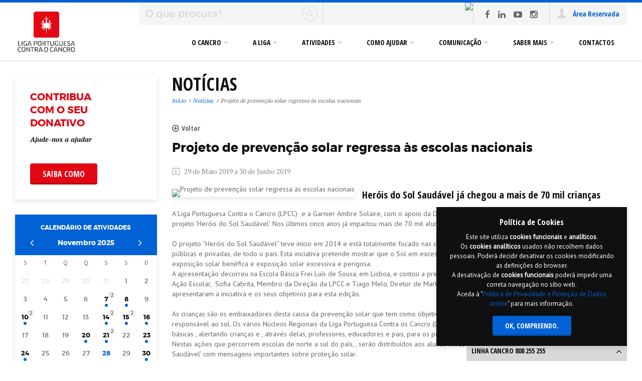

--- FILE ---
content_type: text/html; charset=UTF-8
request_url: https://www.ligacontracancro.pt/noticias/detalhe/url/projeto-de-prevencao-solar-regressa-as-escolas-nacionais/
body_size: 14467
content:
<!DOCTYPE html>

    <!--[if IE 9]><html lang="pt" class="no-js ie9" xmlns="http://www.w3.org/1999/xhtml"><![endif]-->
    <!--[if (gt IE 9)|(gt IEMobile 7)|!(IEMobile)|!(IE)]><!--><html lang="pt" class="no-js  no-touch" xmlns="http://www.w3.org/1999/xhtml"> <!--<![endif]-->

	<head>
		
        <!--Meta -->
		<meta name="viewport" content="width=device-width, initial-scale=1.0, maximum-scale=1.0, user-scalable=0">
        <meta name="google-site-verification" content="VeX-aCNNueGLP43avs3BLalT98DtbZPrKhjjtzMJA_0" />
		<meta http-equiv="Content-type" content="text/html; charset=UTF-8">
		<meta http-equiv="X-UA-Compatible" content="IE=edge">
		<meta name="robots" content="index,follow">
		<meta name="author" content="Liga Portuguesa Contra o Cancro">
        <meta name="designer" content="Hi INTERACTIVE">
		<meta name="rating" content="general">
		<meta name="distribution" content="global">
		<meta name="copyright" content="ligacontracancro.pt">
        <meta name="description" content="Heróis do Sol Saudável já chegou a mais de 70 mil crianças">
        <meta name='keywords' content='cancro,saúde,oncologia,prevenção,diagnóstico,rastreio,apoio,educação,voluntariado,pulmao,liga,outubro,leucemia,ipo,direitos,testemunhos,outubro rosa,dia mundial do cancro,consignar,doar,IRS'>
        <meta name="skype_toolbar" content="skype_toolbar_parser_compatible" />

                    <base href="https://www.ligacontracancro.pt">
				
		<title>Projeto de prevenção solar regressa às escolas nacionais - Not&iacute;cias : Liga Portuguesa Contra o Cancro</title>
       
        <!--Facebook -->
        <meta property="og:image" content="https://www.ligacontracancro.pt/www/uploads/sede/THUMBS-600x315-ADAPTIVE/photoeditor-20190529-161321319-50.jpg"/>
        <meta property="og:url" content="http://www.ligacontracancro.pt/noticias/detalhe/url/projeto-de-prevencao-solar-regressa-as-escolas-nacionais/"/>
        <meta property="og:title" content="Projeto de prevenção solar regressa às escolas nacionais - Not&iacute;cias : Liga Portuguesa Contra o Cancro"/>
        <meta property="og:description" content="Heróis do Sol Saudável já chegou a mais de 70 mil crianças"/>
        
        <!-- Apple -->
        <link rel="apple-touch-icon-precomposed" sizes="144x144" href="www/assets/images/default/apple/144.png">
        <link rel="apple-touch-icon-precomposed" sizes="114x114" href="www/assets/images/default/apple/114.png">
        <link rel="apple-touch-icon-precomposed" sizes="72x72" href="www/assets/images/default/apple/72.png">
        <link rel="apple-touch-icon-precomposed" href="www/assets/images/default/apple/precomposed.png">
        
        <!-- Facebook Pixel Code -->
        
        <!-- End Facebook Pixel Code -->

                  
        <!--Favicon -->
        <link rel="icon" type="image/svg+xml" href="www/assets/images/default/favicon.png?v=2"/>
		    <link rel="alternate icon" type="image/png" href="www/assets/images/default/favicon.png?v=2">

        <!-- JAVASCRIPT -->
        <script type="text/javascript" src="www/assets/javascript/default/jquery-1.11.3.js"></script>

        <!-- CSS -->
        <link rel="stylesheet" href="www/assets/javascript/default/bootstrap/css/bootstrap.min.css">
        <link rel="stylesheet" href="www/assets/css/default/plugins.css">
		<link rel="stylesheet" href="www/assets/css/default/generic.css">
        <link rel='stylesheet' href='/theme/'>		  
	</head>
    
	<body>

       <a href="#content" class="hide"></a>

       <!--[if IE 9]>
       <div class='alert alert-warning ie9-info p-md'>
           Detet&aacute;mos que est&aacute; a utilizar o <strong>Internet Explorer 9</strong>, poder&aacute; obter dificuldades na <u>submiss&atilde;o de formul&aacute;rios</u>.<br />
Aconselhamos a atualizar a vers&atilde;o do seu browser. Clique <a href="http://windows.microsoft.com/pt-pt/internet-explorer/download-ie" target="_blank">aqui</a>.           <button type="button" class="close" data-dismiss="alert" aria-hidden="true">×</button>
       </div>
       <![endif]-->

       <!-- COOKIES -->
       <div class="popup-cookies box-shadow btn-theme">
           <h4><strong>Pol&iacute;tica de Cookies</strong></h4>
           Este site utiliza <strong>cookies</strong> <strong>funcionais</strong> e <strong>anal&iacute;ticos</strong>.<br />
Os <strong>cookies</strong> <strong>anal&iacute;ticos</strong> usados n&atilde;o recolhem dados pessoais.&nbsp;Poder&aacute; decidir desativar os cookies modificando as defini&ccedil;&otilde;es do browser.<br />
A desativa&ccedil;&atilde;o de <strong>cookies</strong> <strong>funcionais</strong> poder&aacute; impedir uma correta navega&ccedil;&atilde;o no s&iacute;tio web.<br />
Aceda &agrave; &quot;<a href="https://www.ligacontracancro.pt/politicapd/" target="_blank">Pol&iacute;tica de Privacidade e Prote&ccedil;&atilde;o de Dados online</a>&quot;&nbsp;para mais informa&ccedil;&atilde;o.           <span class="show mt-sm">
             <a href="#" class="btn mt-xs"><strong>Ok</strong>, compreendo.</a>
           </span>
       </div>

       <!-- HEADER -->
       <header>
         <div class="container">
             <div class="box-logo">
                  
                  <a href="/" class="vertical" title="Liga Portuguesa Contra o Cancro">
                    <img src="www/assets/images/default/lpcc_v-new.png" alt="Liga Portuguesa Contra o Cancro">
                  </a>  

                  <a href="/" class="horizontal" title="Liga Portuguesa Contra o Cancro">
                    <img src="www/assets/images/default/lpcc_h-new.png" alt="Liga Portuguesa Contra o Cancro">
                  </a>   

             </div>
             <div class="box-top">
             
                   <div class="box-search">
                      <form method="POST" class='mainSearch'>
                        <div class='input-group'>
                           <input type="text" name='key' class='form-control' title='O que procura?' placeholder='O que procura?' data-min='Min&iacute;mo 3 caract&eacute;res'>
                           <span class="input-group-btn"><button class="submit btn" type="submit"><i class="lp-search-round"></i></button></span>
                        </div>
                      </form>
                   </div>
                   
                                           <div class="box-img-top"><a href='https://www.ligacontracancro.pt/donativos' target='_self' title='LPCC'><img src='/www/uploads/sede/THUMBS-300x45-ADAPTIVE/donativo-top-57.png' alt='LPCC'/></a></div>
                                      
                                           <div class="box-social"><a href='http://www.facebook.com/ligacontracancro' title='Facebook' class='fa fa-facebook' target='_blank'></a><a href='https://www.linkedin.com/company/liga-portuguesa-contra-o-cancro' title='Linkedin' class='fa fa-linkedin' target='_blank'></a><a href='https://www.youtube.com/channel/UC-d46KH76dBjqKiuFPCqbOg' title='Youtube' class='fa fa-youtube-play' target='_blank'></a><a href='https://www.instagram.com/ligacontracancro/' title='Instagram' class='fa fa-instagram' target='_blank'></a></div>
                                      
                   <div class="box-login">
                       
                                                    
                            <a href="area-reservada/"  title="&Aacute;rea Reservada" class='not-logged'>
                                <i class="lp-user"></i>
                                &Aacute;rea Reservada                            </a>
                       
                                                
                   </div>
                   
                   <div class="box-menu">
                      <a class="fa fa-search" title="Pesquisa" href="pesquisa/resultados/"><span>Pesquisa</span></a>
                      <a class="lp-user " title="&Aacute;rea Reservada" href="area-reservada/"><span>&Aacute;rea Reservada</span></a>
                      <a class="burguer-trigger" title="Menu" href="#primary-nav"><span>Menu</span></a>
                   </div>

             </div>
         </div>
                </header>

       <!-- MENU -->
       <div class="menu-overlay"></div>
       <nav class="menu-nav"><ul id='primary-nav' class='primary-nav'><li class='has-children'><a href='#/' title='O Cancro'><span>O Cancro</span></a><ul class='secondary-nav is-hidden'><li class='go-back'><a href='javascript:void(0)' title='Menu'><i class='fa fa-caret-left'></i> Menu</a></li><li class='has-children ' style='width:50%;'><span class='menu-label'>Sobre o Cancro</span><ul style='width: 50%' class=' is-hidden'><li ><a href='o-que-e-o-cancro/' title='O que é o Cancro?'><span>O que é o Cancro?</span></a></li><li ><a href='factores-de-risco/' title='Fatores de Risco'><span>Fatores de Risco</span></a></li><li ><a href='nutricao-e-actividade-fisica/' title='Nutrição e Actividade Física'><span>Nutrição e Actividade Física</span></a></li><li ><a href='genetica/' title='Genética'><span>Genética</span></a></li><li ><a href='deteccao/' title='Deteção'><span>Deteção</span></a></li><li ><a href='sintomas/' title='Sintomas'><span>Sintomas</span></a></li><li ><a href='diagnostico/' title='Diagnóstico'><span>Diagnóstico</span></a></li><li ><a href='tratamento/' title='Tratamento'><span>Tratamento</span></a></li><li ><a href='metodos-de-tratamento/' title='Métodos de Tratamento'><span>Métodos de Tratamento</span></a></li><li ><a href='aspectos-psicologicos/' title='Aspetos Psicológicos'><span>Aspetos Psicológicos</span></a></li></ul><ul style='width: 50%'><li ><a href='acompanhamento/' title='Acompanhamento'><span>Acompanhamento</span></a></li><li ><a href='ensaios-clinicos/' title='Ensaios Clínicos'><span>Ensaios Clínicos</span></a></li><li ><a href='incidenciamortalidade/' title='Incidência, mortalidade e prevalência'><span>Incidência, mortalidade e prevalência</span></a></li><li ><a href='investigacao/' title='Investigação'><span>Investigação</span></a></li><li ><a href='glossario/' title='Glossário'><span>Glossário</span></a></li></ul></li><li class='has-children ' style='width:50%;'><span class='menu-label'>Tipos de Cancro</span><ul style='width: 50%' class=' is-hidden'><li ><a href='cancro-da-bexiga/' title='Cancro da Bexiga'><span>Cancro da Bexiga</span></a></li><li ><a href='cancro-da-boca/' title='Cancro da Boca'><span>Cancro da Boca</span></a></li><li ><a href='cancro-do-cerebro/' title='Cancro do Cérebro'><span>Cancro do Cérebro</span></a></li><li ><a href='cancro-do-colo-do-utero/' title='Cancro do Cólo do Útero'><span>Cancro do Cólo do Útero</span></a></li><li ><a href='cancro-do-colon-e-do-recto/' title='Cancro do Cólon e do Reto'><span>Cancro do Cólon e do Reto</span></a></li><li ><a href='cancro-do-estomago/' title='Cancro do Estômago'><span>Cancro do Estômago</span></a></li><li ><a href='cancro-da-mama/' title='Cancro da Mama'><span>Cancro da Mama</span></a></li><li ><a href='cancro-do-ovario/' title='Cancro do Ovário'><span>Cancro do Ovário</span></a></li><li ><a href='cancro-da-pele-nao-melanoma/' title='Cancro da Pele Não-Melanoma'><span>Cancro da Pele Não-Melanoma</span></a></li><li ><a href='cancro-do-pulmao/' title='Cancro do Pulmão'><span>Cancro do Pulmão</span></a></li></ul><ul style='width: 50%'><li ><a href='cancro-da-prostata/' title='Cancro da Próstata'><span>Cancro da Próstata</span></a></li><li ><a href='cancro-do-rim/' title='Cancro do Rim'><span>Cancro do Rim</span></a></li><li ><a href='cancro-do-utero/' title='Cancro do Útero'><span>Cancro do Útero</span></a></li><li ><a href='leucemia/' title='Leucemia'><span>Leucemia</span></a></li><li ><a href='linfoma-de-hodgkin/' title='Linfoma Hodgkin'><span>Linfoma Hodgkin</span></a></li><li ><a href='linfoma-nao-hodgkin/' title='Linfoma Não Hodgkin'><span>Linfoma Não Hodgkin</span></a></li><li ><a href='melanoma/' title='Melanoma'><span>Melanoma</span></a></li><li ><a href='mieloma-multiplo/' title='Mieloma Múltiplo'><span>Mieloma Múltiplo</span></a></li><li ><a href='outros-tipos-de-cancro/' title='Outros Tipos de Cancro'><span>Outros Tipos de Cancro</span></a></li></ul></li></ul></li><li class='has-children'><a href='#' title='A Liga'><span>A Liga</span></a><ul class='secondary-nav is-hidden'><li class='go-back'><a href='javascript:void(0)' title='Menu'><i class='fa fa-caret-left'></i> Menu</a></li><li class='has-children ' style='width:50%;'><span class='menu-label'>Sobre a Liga</span><ul style='width: 50%' class=' is-hidden'><li ><a href='resenha-historica/' title='Resenha Histórica'><span>Resenha Histórica</span></a></li><li ><a href='missao-objectivos-principios-e-valores/' title='Missão, Objetivos, Princípios e Valores'><span>Missão, Objetivos, Princípios e Valores</span></a></li><li ><a href='organizacao-e-estatutos/' title='Organização e Estatutos'><span>Organização e Estatutos</span></a></li><li ><a href='orgaos-sociais-nacionais-e-regionais/' title='Orgãos Sociais Nacionais e Regionais'><span>Orgãos Sociais Nacionais e Regionais</span></a></li><li ><a href='financiamento/' title='Financiamento'><span>Financiamento</span></a></li></ul><ul style='width: 50%'><li ><a href='socio/' title='Sócios'><span>Sócios</span></a></li><li ><a href='a-liga-em-numeros/' title='A Liga em Números'><span>A Liga em Números</span></a></li><li ><a href='calendario/' title='Calendário de Atividades'><span>Calendário de Atividades</span></a></li><li ><a href='https://www.ligacontracancro.pt/denuncia' title='Canal de Denúncias'><span>Canal de Denúncias</span></a></li><li ><a href='https://www.ligacontracancro.pt/www/codigoconduta/index.html' title='Código de Conduta para a Prevenção da Corrupção'><span>Código de Conduta para a Prevenção da Corrupção</span></a></li></ul></li><li class='has-children ' style='width:25%;'><span class='menu-label'>Núcleos</span><ul style='width: 100%' class=' is-hidden'><li ><a href='nucleo-regional-dos-acores/' title='Núcleo Regional dos Açores'><span>Núcleo Regional dos Açores</span></a></li><li ><a href='nucleo-regional-do-centro/' title='Núcleo Regional do Centro'><span>Núcleo Regional do Centro</span></a></li><li ><a href='nucleo-regional-da-madeira/' title='Núcleo Regional da Madeira'><span>Núcleo Regional da Madeira</span></a></li><li ><a href='nucleo-regional-do-norte/' title='Núcleo Regional do Norte'><span>Núcleo Regional do Norte</span></a></li><li ><a href='nucleo-regional-do-sul/' title='Núcleo Regional do Sul'><span>Núcleo Regional do Sul</span></a></li></ul></li></ul></li><li class='has-children'><a href='#/' title='Atividades'><span>Atividades</span></a><ul class='secondary-nav is-hidden'><li class='go-back'><a href='javascript:void(0)' title='Menu'><i class='fa fa-caret-left'></i> Menu</a></li><li class='has-children ' style='width:33.33%;'><span class='menu-label'>Apoio ao Doente e à Família</span><ul style='width: 100%' class=' is-hidden'><li ><a href='servicos/detalhe/url/apoio-social/' title='Apoio Social'><span>Apoio Social</span></a></li><li ><a href='servicos/detalhe/url/apoio-psicologico/' title='Apoio Psicológico'><span>Apoio Psicológico</span></a></li><li ><a href='servicos/detalhe/url/apoio-emocional/' title='Apoio Emocional'><span>Apoio Emocional</span></a></li><li ><a href='servicos/detalhe/url/apoio-juridico/' title='Apoio Jurídico'><span>Apoio Jurídico</span></a></li><li ><a href='servicos/detalhe/url/apoio-informativo/' title='Apoio Informativo'><span>Apoio Informativo</span></a></li><li ><a href='servicos/detalhe/url/apoio-ocupacional/' title='Apoio Ocupacional'><span>Apoio Ocupacional</span></a></li></ul></li><li class='has-children ' style='width:33.33%;'><span class='menu-label'>Voluntariado em Oncologia</span><ul style='width: 100%' class=' is-hidden'><li ><a href='voluntariado/' title='Enquadramento e áreas de Voluntariado'><span>Enquadramento e áreas de Voluntariado</span></a></li><li ><a href='servicos/detalhe/url/voluntariado-hospitalar/' title='Voluntariado Hospitalar'><span>Voluntariado Hospitalar</span></a></li><li ><a href='servicos/detalhe/url/voluntariado-comunitario/' title='Voluntariado Comunitário'><span>Voluntariado Comunitário</span></a></li><li ><a href='servicos/detalhe/url/voluntariado-entreajuda/' title='Voluntariado Entreajuda'><span>Voluntariado Entreajuda</span></a></li><li ><a href='servicos/detalhe/url/voluntariado-de-competencias/' title='Voluntariado de Competências'><span>Voluntariado de Competências</span></a></li><li ><a href='udpv/' title='Um Dia Pela Vida'><span>Um Dia Pela Vida</span></a></li></ul></li><li class='has-children  third-no-border ' style='width:33.33%;'><span class='menu-label'>Educação para a Saúde</span><ul style='width: 100%' class=' is-hidden'><li ><a href='servicos/detalhe/url/projetos-para-criancas-e-jovens/' title='Crianças e Jovens'><span>Crianças e Jovens</span></a></li><li ><a href='servicos/detalhe/url/projetos-para-adultos/' title='Adultos'><span>Adultos</span></a></li><li ><span class='menu-label'>Iniciativas em destaque</span></li></ul><ul style='width: 100%'><li ><a href='https://www.ligacontracancro.pt/modulos-cancro-de-pele-1o-ciclo/' title='"Pele Protegida, Pela Tua Saúde"'><span>"Pele Protegida, Pela Tua Saúde"</span></a></li><li ><a href='servicos/detalhe/url/supersaudaveis/' title='"Os Super Saudáveis"'><span>"Os Super Saudáveis"</span></a></li><li ><a href='tabagismo1ceb/' title='Tabagismo | 1º CEB'><span>Tabagismo | 1º CEB</span></a></li></ul></li><li class='hide'></li><li class='has-children ' style='width:33.33%;'><span class='menu-label'>Rastreio e Diagnóstico Precoce</span><ul style='width: 100%' class=' is-hidden'><li ><a href='servicos/detalhe/url/programa-de-rastreio-de-cancro-da-mama/' title='Programa de Rastreio de Cancro da Mama'><span>Programa de Rastreio de Cancro da Mama</span></a></li><li ><a href='servicos/detalhe/url/diagnostico-de-lesoes-cutaneas/' title='Diagnóstico Precoce do Cancro da Pele'><span>Diagnóstico Precoce do Cancro da Pele</span></a></li><li ><a href='servicos/detalhe/url/diagnostico-de-lesoes-da-cavidade-oral/' title='Diagnóstico de Lesões da Cavidade Oral'><span>Diagnóstico de Lesões da Cavidade Oral</span></a></li></ul></li><li class='has-children ' style='width:33.33%;'><span class='menu-label'>Formação e Apoio à Investigação</span><ul style='width: 100%' class=' is-hidden'><li ><a href='servicos/detalhe/url/investigacao/' title='Promoção da Investigação em Oncologia'><span>Promoção da Investigação em Oncologia</span></a></li><li ><a href='servicos/detalhe/url/formacao/' title='Formação de Profissionais e Estudantes '><span>Formação de Profissionais e Estudantes </span></a></li></ul></li></ul></li><li class='has-children'><a href='voluntariado/' title='Como ajudar'><span>Como ajudar</span></a><ul class='secondary-nav is-hidden'><li class='go-back'><a href='javascript:void(0)' title='Menu'><i class='fa fa-caret-left'></i> Menu</a></li><li class='has-children ' style='width:75%;'><span class='menu-label'>Como ajudar</span><ul style='width: 33.333333333333%' class=' is-hidden'><li ><a href='candidaturavoluntariado/' title='Como Voluntário'><span>Como Voluntário</span></a></li><li ><a href='https://www.ligacontracancro.pt/donativos' title='Com um Donativo'><span>Com um Donativo</span></a></li></ul><ul style='width: 33.333333333333%'><li ><a href='processosjudiciais/' title='Donativos via processos judiciais'><span>Donativos via processos judiciais</span></a></li><li ><a href='uma-chamada-contra-o-cancro/' title='Com uma Chamada'><span>Com uma Chamada</span></a></li></ul><ul style='width: 33.333333333333%'><li ><a href='parcerias/' title='Através de Parcerias'><span>Através de Parcerias</span></a></li><li ><a href='irs/' title='Consignação de 1% do IRS'><span>Consignação de 1% do IRS</span></a></li></ul></li></ul></li><li class='has-children'><a href='#/' title='Comunicação'><span>Comunicação</span></a><ul class='secondary-nav is-hidden'><li class='go-back'><a href='javascript:void(0)' title='Menu'><i class='fa fa-caret-left'></i> Menu</a></li><li class='has-children comunication-menu' style='width:66%;'><span class='menu-label'>Últimas Notícias</span><a href='noticias/' class='view-all' title='Todas as Not&iacute;cias'>Todas as Not&iacute;cias</a><ul class='is-hidden' style='width:50%'><li><a href='noticias/detalhe/url/torneio-solidario-de-futebol-assinala-novembro-azul-em-vagos' title='Torneio Solidário de Futebol assinala "Novembro Azul" em Vagos'><span>Torneio Solidário de Futebol assinala "Novembro Azul" em Vagos<span class='date'>01 de Dezembro 2025</span></span></a></li><li><a href='noticias/detalhe/url/oliveira-do-hospital-sessao-de-sensibilizacao-sobre-cancro-da-prostata-a-21-de-novembro' title='Oliveira do Hospital: Sessão de Sensibilização sobre cancro da próstata a 21 de novembro'><span>Oliveira do Hospital: Sessão de Sensibilização sobre cancro da próstata a 21 de novembro<span class='date'>21 de Novembro 2025</span></span></a></li><li><a href='noticias/detalhe/url/novembro-azul-assinalado-em-albergaria-a-velha-com-caminhada-e-musica' title='"Novembro Azul" assinalado em Albergaria-a-Velha com caminhada e música '><span>"Novembro Azul" assinalado em Albergaria-a-Velha com caminhada e música <span class='date'>30 de Novembro 2025</span></span></a></li><li><a href='noticias/detalhe/url/nucleo-regional-do-centro-da-lpcc-inaugura-sede-para-grupo-de-voluntariado-em-ilhavo' title='Núcleo Regional do Centro da LPCC inaugura sede para Grupo de Voluntariado em Ílhavo'><span>Núcleo Regional do Centro da LPCC inaugura sede para Grupo de Voluntariado em Ílhavo<span class='date'>08 de Novembro 2025</span></span></a></li></ul><ul style='width: 50%'><li><a href='noticias/detalhe/url/faz-as-coisas-direitas-novembro-azul-2025' title='Faz as Coisas Direitas – Novembro Azul 2025'><span>Faz as Coisas Direitas – Novembro Azul 2025<span class='date'></span></span></a></li><li><a href='noticias/detalhe/url/bigodeahomem-2025-criatividade-ao-servico-da-prevencao' title='BigodeÀHomem 2025 – Criatividade ao Serviço da Prevenção'><span>BigodeÀHomem 2025 – Criatividade ao Serviço da Prevenção<span class='date'></span></span></a></li><li><a href='noticias/detalhe/url/palestra-vamos-falar-sobre-cancro-da-prostata-novembro-azul-2025' title='Palestra “Vamos Falar sobre Cancro da Próstata” – Novembro Azul 2025'><span>Palestra “Vamos Falar sobre Cancro da Próstata” – Novembro Azul 2025<span class='date'>10 de Novembro 2025</span></span></a></li><li><a href='noticias/detalhe/url/9-a-corrida-dos-homens-novembro-azul-2025' title='9.ª Corrida dos Homens – Novembro Azul 2025'><span>9.ª Corrida dos Homens – Novembro Azul 2025<span class='date'></span></span></a></li></ul></li><li class='has-children comunication-menu' style='width:34%;'><span class='menu-label'>Clipping</span><a href='clipping/' class='view-all' title='Todos os Clippings'>Todos os Clippings</a><ul class='is-hidden' style='width:100%'><li><a href='clipping/detalhe/url/mais-uma-decisao-do-supremo-a-favor-dos-doentes-em-caso-de-reducao-de-incapacidade' title='Mais uma decisão do Supremo a favor dos doentes em caso de redução de incapacidade'><span>Mais uma decisão do Supremo a favor dos doentes em caso de redução de incapacidade<span class='date'>Público</span></span></a></li><li><a href='clipping/detalhe/url/dia-mundial-do-cancro' title='Dia Mundial do Cancro'><span>Dia Mundial do Cancro<span class='date'>Jornal de Notícias</span></span></a></li><li><a href='clipping/detalhe/url/casos-de-cancro-aumentam-em-portugal-liga-faz-apelo-e-defende-maior-adesao-aos-rastreios' title='Casos de cancro aumentam em Portugal. Liga faz apelo e defende maior adesão aos rastreios'><span>Casos de cancro aumentam em Portugal. Liga faz apelo e defende maior adesão aos rastreios<span class='date'>TSF</span></span></a></li><li><a href='clipping/detalhe/url/dia-mundial-da-luta-contra-o-cancro' title=' Dia Mundial da Luta Contra o Cancro'><span> Dia Mundial da Luta Contra o Cancro<span class='date'>TVI - Diário da Manhã</span></span></a></li></ul></li></ul></li><li class='has-children'><a href='#/' title='Saber Mais'><span>Saber Mais</span></a><ul class='secondary-nav is-hidden'><li class='go-back'><a href='javascript:void(0)' title='Menu'><i class='fa fa-caret-left'></i> Menu</a></li><li class='has-children ' style='width:100%;'><span class='menu-label'>Quero Saber Mais</span><ul style='width: 25%' class=' is-hidden'><li ><a href='ensaios-clinicos/' title='Ensaios Clínicos: Informação ao Doente'><span>Ensaios Clínicos: Informação ao Doente</span></a></li><li ><a href='direitos-gerais-dos-doentes-oncologicos/' title='Direitos Gerais dos Doentes Oncológicos'><span>Direitos Gerais dos Doentes Oncológicos</span></a></li><li ><a href='https://www.ligacontracancro.pt/ospoderesdajulia/' title='Audiolivro "Os superpoderes da Júlia"'><span>Audiolivro "Os superpoderes da Júlia"</span></a></li><li ><a href='premiojornalismolpcc/' title='Prémio de Jornalismo LPCC'><span>Prémio de Jornalismo LPCC</span></a></li></ul><ul style='width: 25%'><li ><a href='europa-donna-portugal/' title='Europa Donna Portugal'><span>Europa Donna Portugal</span></a></li><li ><a href='agendar-uma-accao-de-educacao-para-a-saude/' title='Agendar uma Ação de Educação para a Saúde'><span>Agendar uma Ação de Educação para a Saúde</span></a></li><li ><a href='cecc/' title='Código Europeu Contra o Cancro'><span>Código Europeu Contra o Cancro</span></a></li><li ><a href='dmc/' title='Dia Mundial do Cancro'><span>Dia Mundial do Cancro</span></a></li></ul><ul style='width: 25%'><li ><a href='outros-sites-sobre-cancro/' title='Outros Sites sobre Cancro'><span>Outros Sites sobre Cancro</span></a></li><li ><a href='contacto-com-a-linha-cancro/' title='Linha Cancro 808 255 255'><span>Linha Cancro 808 255 255</span></a></li><li ><a href='servicos/detalhe/url/linhapulmao/' title='Linha Pulmão 808 259 259'><span>Linha Pulmão 808 259 259</span></a></li><li ><a href='politicapd/' title='Privacidade e Proteção de Dados'><span>Privacidade e Proteção de Dados</span></a></li></ul><ul style='width: 25%'><li ><a href='2deconversa/' title='Segundas de Conversa '><span>Segundas de Conversa </span></a></li><li ><a href='servicos/detalhe/url/pubinfo/' title='Publicações e informações úteis'><span>Publicações e informações úteis</span></a></li></ul></li></ul></li><li ><a href='contactos/' title='Contactos'><span>Contactos</span></a></li><li class='mobile-els'></li></ul></nav>     
    
       
       <!-- CONTENT -->
       <section id="content" >
              
            
           <div class="container">
              <div class="row">    
                
                                
                     <div id="sidebar-left" class="sidebar sdL-noticias">
                        <div id='sidebar-left-top'
					   data-img='/www/uploads/sede/THUMBS-400x300-ADAPTIVE/donativo.png'
					   class='p-xxl dt-img  box-shadow  mb-xxl  banner-no-overlay'><div class='side-banner  text-left   title-red text-black btn-red'> <h3>CONTRIBUA<br />
COM O SEU <br />
DONATIVO</h3><span class='subtitle font14 mt-sm'><strong>Ajude-nos a ajudar</strong><br />
&nbsp;</span><a href='https://www.ligacontracancro.pt/donativos' target='_self' title='CONTRIBUA
COM O SEU 
DONATIVO' class='btn mt-lg'>Saiba como</a></div></div>                                                 <div id='calendar' class='box-shadow mb-xxl' data-nucleo="">
                            <div class='header p-md pl-xxl pr-xxl'>
                                 <a href='calendario/' title="Calend&aacute;rio de Atividades" class='linkTo'>Calend&aacute;rio de Atividades</a>
                                 <span class='clearfix block mt-sm'>
                                    <a class='pull-left fa fa-angle-left' data-go='prev' title=''></a>
					                <span data-head-month></span> <span data-head-year></span>
					                <a class='pull-right fa fa-angle-right' data-go='next' title=''></a>
                                 </span>
                            </div>
                            <div class='day-header p-relative pt-xs pb-xs'>
                                <div class='load-calendar'><div></div><div></div><div></div></div>
                                <span>S</span><span>T</span><span>Q</span><span>Q</span><span>S</span><span>S</span><span>D</span>
                            </div>
                            <div class='day-body' data-group='days'></div>
                                <script type='text/javascript'>
                                    $(document).ready(function () {
                                        $('#calendar').responsiveCalendar({
                                            events: {
                                            '30/11/2025':{'number':1,
                                                    'dateUrl':'30-11-2025',
                                                    'dateText':'30 Novembro 2025',
                                                    'dateDay':'2025-11-30',
                                                     'viewEvents':'Ver Eventos',
                                                    'title':'"Novembro Azul" assinalado em Albergaria-a-Velha com caminhada e música ',
                                                    'subtitle':'',
                                                    'url':'noticias/detalhe/url/novembro-azul-assinalado-em-albergaria-a-velha-com-caminhada-e-musica/',
                                                    'target':'_self'},'24/11/2025':{'number':1,
                                                    'dateUrl':'24-11-2025',
                                                    'dateText':'24 Novembro 2025',
                                                    'dateDay':'2025-11-24',
                                                     'viewEvents':'Ver Eventos',
                                                    'title':'Estudantes de Psicologia adquirem conhecimentos para futuro trabalho em contextos oncológicos ',
                                                    'subtitle':'',
                                                    'url':'noticias/detalhe/url/estudantes-de-psicologia-adquirem-conhecimentos-para-futuro-trabalho-em-contextos-oncologicos/',
                                                    'target':'_self'},'23/11/2025':{'number':1,
                                                    'dateUrl':'23-11-2025',
                                                    'dateText':'23 Novembro 2025',
                                                    'dateDay':'2025-11-23',
                                                     'viewEvents':'Ver Eventos',
                                                    'title':'Celorico da Beira: Sessão cobre cancro da mama a 23 de novembro ',
                                                    'subtitle':'',
                                                    'url':'noticias/detalhe/url/celorico-da-beira-sessao-cobre-cancro-da-mama-a-23-de-novembro/',
                                                    'target':'_self'},'21/11/2025':{'number':2,
                                                    'dateUrl':'21-11-2025',
                                                    'dateText':'21 Novembro 2025',
                                                    'dateDay':'2025-11-21',
                                                     'viewEvents':'Ver Eventos',
                                                    'title':'Pedro Abrunhosa & Comité Caviar atuam em Jantar Concerto Solidário, a favor da Liga Portuguesa Contra o Cancro',
                                                    'subtitle':'',
                                                    'url':'noticias/detalhe/url/pedro-abrunhosa-comite-caviar-atuam-em-jantar-concerto-solidario-a-favor-da-liga-portuguesa-contra-o-cancro/',
                                                    'target':'_self'},'20/11/2025':{'number':1,
                                                    'dateUrl':'20-11-2025',
                                                    'dateText':'20 Novembro 2025',
                                                    'dateDay':'2025-11-20',
                                                     'viewEvents':'Ver Eventos',
                                                    'title':'Loja Solidária de Natal na Marinha Grande',
                                                    'subtitle':'O Núcleo Regional do Centro dinamiza, até 23 de dezembro, uma Loja Solidária de Natal na Marinha Grande, antigo Café Cristal, (10h00-13h00; 15h00-19h00) e no dia 24 de dezembro (10h00-13h00). ',
                                                    'url':'',
                                                    'target':'_self'},'16/11/2025':{'number':1,
                                                    'dateUrl':'16-11-2025',
                                                    'dateText':'16 Novembro 2025',
                                                    'dateDay':'2025-11-16',
                                                     'viewEvents':'Ver Eventos',
                                                    'title':'Tondela: Concerto Solidário assinala "Novembro Azul" a 16 de novembro',
                                                    'subtitle':'',
                                                    'url':'noticias/detalhe/url/tondela-concerto-solidario-assinala-novembro-azul-a-16-de-novembro/',
                                                    'target':'_self'},'15/11/2025':{'number':2,
                                                    'dateUrl':'15-11-2025',
                                                    'dateText':'15 Novembro 2025',
                                                    'dateDay':'2025-11-15',
                                                     'viewEvents':'Ver Eventos',
                                                    'title':'6.º Congresso Nacional de Prevenção Oncológica e D',
                                                    'subtitle':'Fundação Cupertino de Miranda | Porto',
                                                    'url':'https://www.ligacontracancro.pt/cnpodd-2025/',
                                                    'target':'_self'},'14/11/2025':{'number':2,
                                                    'dateUrl':'14-11-2025',
                                                    'dateText':'14 Novembro 2025',
                                                    'dateDay':'2025-11-14',
                                                     'viewEvents':'Ver Eventos',
                                                    'title':'6.º Congresso Nacional de Prevenção Oncológica e D',
                                                    'subtitle':'Fundação Cupertino de Miranda | Porto',
                                                    'url':'https://www.ligacontracancro.pt/cnpodd-2025/',
                                                    'target':'_self'},'10/11/2025':{'number':2,
                                                    'dateUrl':'10-11-2025',
                                                    'dateText':'10 Novembro 2025',
                                                    'dateDay':'2025-11-10',
                                                     'viewEvents':'Ver Eventos',
                                                    'title':'Núcleo do Centro da LPCC realiza curso dirigido a estudantes de Educação Básica',
                                                    'subtitle':'',
                                                    'url':'noticias/detalhe/url/nucleo-do-centro-da-lpcc-realiza-curso-dirigido-a-estudantes-de-educacao-basica/',
                                                    'target':'_self'},'08/11/2025':{'number':1,
                                                    'dateUrl':'08-11-2025',
                                                    'dateText':'08 Novembro 2025',
                                                    'dateDay':'2025-11-08',
                                                     'viewEvents':'Ver Eventos',
                                                    'title':'Núcleo Regional do Centro da LPCC inaugura sede para Grupo de Voluntariado em Ílhavo',
                                                    'subtitle':'',
                                                    'url':'noticias/detalhe/url/nucleo-regional-do-centro-da-lpcc-inaugura-sede-para-grupo-de-voluntariado-em-ilhavo/',
                                                    'target':'_self'},'07/11/2025':{'number':2,
                                                    'dateUrl':'07-11-2025',
                                                    'dateText':'07 Novembro 2025',
                                                    'dateDay':'2025-11-07',
                                                     'viewEvents':'Ver Eventos',
                                                    'title':'Profissionais do exercício capacitados para intervenção junto de doentes e sobreviventes de cancro',
                                                    'subtitle':'',
                                                    'url':'noticias/detalhe/url/profissionais-do-exercicio-capacitados-para-intervencao-junto-de-doentes-e-sobreviventes-de-cancro/',
                                                    'target':'_self'},                                            }
                                        });
                                    });
                                 </script>
                             <div id='calendarRefresh'></div>
                         </div>
                                                 <div id='sidebar-left-center'
					   data-img='/www/uploads/sede/THUMBS-400x300-ADAPTIVE/vencereviver.png'
					   class='p-xxl dt-img  box-shadow  mb-xxl  banner-no-overlay'><div class='side-banner  text-left   title-red text-black btn-red'> <h3>Vencer e<br />
Viver o Cancro <br />
da Mama</h3><span class='subtitle font14 mt-sm'>Apoio &agrave; mulher&nbsp;<br />
com cancro da mama<br />
<br />
&nbsp;</span><a href='https://www.ligacontracancro.pt/servicos/detalhe/url/vencerviver/' target='_self' title='Vencer e
Viver o Cancro 
da Mama' class='btn mt-lg'>Saiba mais...</a></div></div>                                             </div>
                     
                                 
                 <div id='main-content' class='ct-noticias  '>     
                 	<h1>Not&iacute;cias</h1><!-- BREADCRUMBS --><ul class='breadcrumbs block mt-xs'><li><a href='/' title='In&iacute;cio'>In&iacute;cio</a></li><li><a href='noticias/' title='Not&iacute;cias'>Not&iacute;cias</a></li><li>Projeto de prevenção solar regressa às escolas nacionais</li></ul><!-- DETAIL --><div class='row mt-xxl'><div class='news col-md-12'> <!-- BACK --><a href="javascript:history.back()" class="block-tbl mb-sm back text-left" title="Voltar">Voltar</a><!-- TITLE --><h2 class='mt-none'>Projeto de prevenção solar regressa às escolas nacionais</h2><!-- DATE --> <span class='date has-icon block mb-xl'>29 de Maio 2019 a 30 de Junho 2019</span> <!-- IMAGE --><div class='img block box-shadow img-detail pull-left lineh-none mr-md mb-xs'> <img src='/www/uploads/sede/THUMBS-380x280-ADAPTIVE/photoeditor-20190529-161321319-50.jpg' alt='Projeto de prevenção solar regressa às escolas nacionais'></div><!-- SUBTITLE --><div class='sub-title block mb-md'>Heróis do Sol Saudável já chegou a mais de 70 mil crianças</div> <!-- TEXT --><div class='text block clearfix'>A Liga Portuguesa Contra o Cancro (LPCC) &nbsp;e a Garnier Ambre Solaire, com o apoio da Dire&ccedil;&atilde;o-Geral da Educa&ccedil;&atilde;o lan&ccedil;aram, hoje a 6&ordf; edi&ccedil;&atilde;o do projeto &lsquo;Her&oacute;is do Sol Saud&aacute;vel&rsquo;.&nbsp;Nos &uacute;ltimos cinco anos j&aacute; impactou mais de 70 mil alunos de mais 1.000 escolas.<br /><br />O projeto &ldquo;Her&oacute;is do Sol Saud&aacute;vel&rdquo; teve in&iacute;cio em 2014 e est&aacute; totalmente focado nas crian&ccedil;as que frequentam o 1&ordm; ciclo do ensino b&aacute;sico, de escolas p&uacute;blicas e privadas, de todo o pa&iacute;s. Esta iniciativa pretende mostrar que o Sol em excesso &eacute; perigoso, ensinando a popula&ccedil;&atilde;o a distinguir entre exposi&ccedil;&atilde;o solar ben&eacute;fica e exposi&ccedil;&atilde;o solar excessiva e perigosa.<br />A apresenta&ccedil;&atilde;o decorreu na Escola B&aacute;sica Frei Lu&iacute;s de Sousa, em Lisboa, e contou a presen&ccedil;a de Rui Lima do N&uacute;cleo de Educa&ccedil;&atilde;o para a Sa&uacute;de e A&ccedil;&atilde;o Escolar,&nbsp; Sofia Cabrita, Membro da Dire&ccedil;&atilde;o da LPCC e Tiago Melo, Diretor de Marketing de Grande Consumo da L&acute;Or&eacute;al Portugal, que apresentaram a iniciativa e os seus objetivos para esta edi&ccedil;&atilde;o.<br /><br />As crian&ccedil;as s&atilde;o os embaixadores desta causa da preven&ccedil;&atilde;o solar que tem como objetivo priorit&aacute;rio a sensibiliza&ccedil;&atilde;o para um comportamento respons&aacute;vel ao sol. Os v&aacute;rios N&uacute;cleos Regionais da Liga Portuguesa Contra os Cancro (LPCC) &nbsp;v&atilde;o realizar diversas a&ccedil;&otilde;es educativas pelas escolas b&aacute;sicas , alertando crian&ccedil;as e , atrav&eacute;s delas, professores, educadores e pais, para os perigos de uma exposi&ccedil;&atilde;o solar incorreta.<br />Nestas a&ccedil;&otilde;es que percorrem escolas de norte a sul do pa&iacute;s, , ser&atilde;o distribu&iacute;dos aos alunos livros educativos e jogos de tabuleiro dos &lsquo;Her&oacute;is do Sol Saud&aacute;vel&rsquo; com mensagens importantes sobre prote&ccedil;&atilde;o solar.<br />&nbsp;<br />A incid&ecirc;ncia dos v&aacute;rios tipos de cancros da pele tem vindo a aumentar em todo o mundo, estimando-se que em Portugal, em 2018, ter&atilde;o sido diagnosticados 12.000 novos casos, cerca de 1.000 ser&atilde;o melanomas. &ldquo;A crescente ado&ccedil;&atilde;o de comportamentos saud&aacute;veis por parte da popula&ccedil;&atilde;o e, nomeadamente, em&nbsp;jovens, permitir&aacute; que haja uma melhoria do estado de sa&uacute;de e diminui&ccedil;&atilde;o futura&nbsp;da doen&ccedil;a, nomeadamente da oncol&oacute;gica. No caso particular da exposi&ccedil;&atilde;o solar, atitudes respons&aacute;veis simples e informadas poder&atilde;o fazer a diferen&ccedil;a&rdquo; Declara V&iacute;tor Rodrigues<em>, </em>Presidente da LPCC.<br /><br /><br />A Garnier Ambre Solaire trabalha em parceria com a LPCC h&aacute; 19 anos com o objectivo de educar e consciencializar as gera&ccedil;&otilde;es futuras dos riscos da exposi&ccedil;&atilde;o solar, promovendo comportamentos respons&aacute;veis ao sol.<br />&nbsp;<br />&ldquo;Em Portugal ainda h&aacute; muitos comportamentos errados face &agrave; exposi&ccedil;&atilde;o solar e consideramos que &eacute; fundamental que as crian&ccedil;as adotem bons h&aacute;bitos de prote&ccedil;&atilde;o solar desde cedo n&atilde;o s&oacute; para o futuro, mas tamb&eacute;m para transmitirem essa mensagem aos adultos. Com estas a&ccedil;&otilde;es l&uacute;dicas, mas educativas , conseguimos passar essas mensagens de forma divertida.&rdquo; Declara Tiago Melo, Diretor de Marketing da Divis&atilde;o de Grande Consumo da L&rsquo;Or&eacute;al, respons&aacute;vel pela Garnier Ambre Solaire.</div><!-- AUTHOR * REGIST --><span class='author block font13 mt-md '><span class='block'>13 de Abril 2021</span></span><!-- FILES * LINKS --></div></div><!-- TAGS--><!-- BACK * SHARING --><hr><div class='clearfix block'> <a href="javascript:history.back()" class="block-tbl back pull-left" title="Voltar">Voltar</a> <ul class='sharing font13 pull-right'><li>Partilhar</li><li><a target='_blank' class='fa fa-facebook' href='http://www.facebook.com/sharer.php?u=http://www.ligacontracancro.pt/noticias/detalhe/url/projeto-de-prevencao-solar-regressa-as-escolas-nacionais/' title='Facebook'></a></li><li><a target='_blank' class='fa fa-twitter' href='http://www.twitter.com/share?url=http://www.ligacontracancro.pt/noticias/detalhe/url/projeto-de-prevencao-solar-regressa-as-escolas-nacionais/' title='Twitter'></a></li><li><a target='_blank' class='fa fa-linkedin' href='http://www.linkedin.com/shareArticle?url=http://www.ligacontracancro.pt/noticias/detalhe/url/projeto-de-prevencao-solar-regressa-as-escolas-nacionais/' title='Linkedin'></a></li></ul></div><!-- NEWS SUGESTIONS LIST --><hr><div class='row mt-xxl'><div class='col-md-12 mb-xxl'> <h3 class='color text-uppercase'>Sugest&otilde;es</h3></div><ul class='news is-col sugestion-news clearfix'><li class='col-sm-6 clearfix mb-xl'> <div class='border-bottom pb-xl' data-extraheight='30'> <!-- IMAGE --><!-- TITLE --><h3> <a href='noticias/detalhe/url/lpcc-associa-se-a-fundacao-do-futebol-e-a-betclic-em-campanha-pela-saude-masculina/' title='LPCC associa-se à Fundação do Futebol e à Betclic em campanha pela saúde masculina'> LPCC associa-se à Fundação do Futebol e à Betclic em campanha pela saúde masculina </a></h3><!-- DATE --><span class='date font13 block mt-sm'>07 de Novembro 2025</span><!-- TEXT --><span class='text block mt-sm'>A iniciativa, integrada na Liga Portugal Betclic, pretende promover a literacia em sa&uacute;de, incentivar o diagn&oacute;stico precoce e refor&ccedil;ar comportamentos preventivos entre os homens, atrav&eacute;s de uma s&eacute;rie de a&ccedil;&otilde;es dentro e fora dos est&aacute;dios, estendendo-se tamb&eacute;m ao universo digital.A... <a href='noticias/detalhe/url/lpcc-associa-se-a-fundacao-do-futebol-e-a-betclic-em-campanha-pela-saude-masculina/' class='link' title='LPCC associa-se à Fundação do Futebol e à Betclic em campanha pela saúde masculina'> Ler not&iacute;cia</a></span><!-- AUTOR --></div></li><li class='col-sm-6 clearfix mb-xl'> <div class='border-bottom pb-xl' data-extraheight='30'> <!-- IMAGE --><div class='img box-shadow pull-left mr-md mb-sm'> <a href='noticias/detalhe/url/o-maior-evento-da-area-de-genetica-humana-e-medica-em-portugal/' title='O maior evento da área de Genética Humana e Médica em Portugal' class='block lineh-none'><img src='/www/uploads/sede/THUMBS-180x140-ADAPTIVE/spgh-62.png' alt='O maior evento da área de Genética Humana e Médica em Portugal' title='O maior evento da área de Genética Humana e Médica em Portugal'> </a></div><!-- TITLE --><h3> <a href='noticias/detalhe/url/o-maior-evento-da-area-de-genetica-humana-e-medica-em-portugal/' title='O maior evento da área de Genética Humana e Médica em Portugal'> O maior evento da área de Genética Humana e Médica em Portugal </a></h3><!-- DATE --><!-- TEXT --><span class='text block mt-sm'>&nbsp;Trata-se do maior evento da &aacute;rea de Gen&eacute;tica Humana e M&eacute;dica em Portugal, reunindo membros de v&aacute;rias institui&ccedil;&otilde;es de refer&ecirc;ncia nacionais e especialistas quer da &aacute;rea da pr&aacute;tica cl&iacute;nica e laboratorial como da investiga&ccedil;&atilde;o.&nbsp;O Programa incidir&aacute;... <a href='noticias/detalhe/url/o-maior-evento-da-area-de-genetica-humana-e-medica-em-portugal/' class='link' title='O maior evento da área de Genética Humana e Médica em Portugal'> Ler not&iacute;cia</a></span><!-- AUTOR --></div></li><li class='col-sm-6 clearfix mb-xl'> <div class='border-bottom pb-xl' data-extraheight='30'> <!-- IMAGE --><div class='img box-shadow pull-left mr-md mb-sm'> <a href='noticias/detalhe/url/comissao-europeia-e-iarc-lancam-quinta-edicao-do-codigo-europeu-contra-o-cancro/' title='Comissão Europeia e IARC lançam quinta edição do Código Europeu contra o Cancro' class='block lineh-none'><img src='/www/uploads/sede/THUMBS-180x140-ADAPTIVE/banner-pr-53.png' alt='Comissão Europeia e IARC lançam quinta edição do Código Europeu contra o Cancro' title='Comissão Europeia e IARC lançam quinta edição do Código Europeu contra o Cancro'> </a></div><!-- TITLE --><h3> <a href='noticias/detalhe/url/comissao-europeia-e-iarc-lancam-quinta-edicao-do-codigo-europeu-contra-o-cancro/' title='Comissão Europeia e IARC lançam quinta edição do Código Europeu contra o Cancro'> Comissão Europeia e IARC lançam quinta edição do Código Europeu contra o Cancro </a></h3><!-- DATE --><span class='date font13 block mt-sm'>20 de Outubro 2025</span><!-- TEXT --><span class='text block mt-sm'>A Comiss&atilde;o Europeia, em colabora&ccedil;&atilde;o com a Ag&ecirc;ncia Internacional para a Investiga&ccedil;&atilde;o em Cancro (IARC), lan&ccedil;aram ontem&nbsp;a quinta edi&ccedil;&atilde;o do C&oacute;digo Europeu contra o Cancro, uma&nbsp;iniciativa pioneira&nbsp;criada&nbsp;em 1987 para ajudar&nbsp;os cidad&atilde;os&nbsp;a... <a href='noticias/detalhe/url/comissao-europeia-e-iarc-lancam-quinta-edicao-do-codigo-europeu-contra-o-cancro/' class='link' title='Comissão Europeia e IARC lançam quinta edição do Código Europeu contra o Cancro'> Ler not&iacute;cia</a></span><!-- AUTOR --></div></li><li class='col-sm-6 clearfix mb-xl'> <div class='border-bottom pb-xl' data-extraheight='30'> <!-- IMAGE --><div class='img box-shadow pull-left mr-md mb-sm'> <a href='noticias/detalhe/url/el-corte-ingles-associa-se-a-liga-portuguesa-contra-o-cancro-na-campanha-outubro-rosa/' title='El Corte Inglés associa-se à Liga Portuguesa Contra o Cancro na campanha Outubro Rosa' class='block lineh-none'><img src='/www/uploads/sede/THUMBS-180x140-ADAPTIVE/1080x1080-outubro-mes-rosa-02.jpg' alt='El Corte Inglés associa-se à Liga Portuguesa Contra o Cancro na campanha Outubro Rosa' title='El Corte Inglés associa-se à Liga Portuguesa Contra o Cancro na campanha Outubro Rosa'> </a></div><!-- TITLE --><h3> <a href='noticias/detalhe/url/el-corte-ingles-associa-se-a-liga-portuguesa-contra-o-cancro-na-campanha-outubro-rosa/' title='El Corte Inglés associa-se à Liga Portuguesa Contra o Cancro na campanha Outubro Rosa'> El Corte Inglés associa-se à Liga Portuguesa Contra o Cancro na campanha Outubro Rosa </a></h3><!-- DATE --><span class='date font13 block mt-sm'>17 de Outubro 2025</span><!-- TEXT --><span class='text block mt-sm'>Como s&iacute;mbolo de apoio &agrave; causa, as fachadas das lojas de Lisboa e Gaia estar&atilde;o iluminadas de cor-de-rosa durante este per&iacute;odo.Tal como em anos anteriores, est&aacute; dispon&iacute;vel uma sele&ccedil;&atilde;o de produtos solid&aacute;rios nas &aacute;reas de lingerie, moda mulher, moda homem, moda jovem e... <a href='noticias/detalhe/url/el-corte-ingles-associa-se-a-liga-portuguesa-contra-o-cancro-na-campanha-outubro-rosa/' class='link' title='El Corte Inglés associa-se à Liga Portuguesa Contra o Cancro na campanha Outubro Rosa'> Ler not&iacute;cia</a></span><!-- AUTOR --></div></li><li class='col-sm-6 clearfix mb-xl'> <div class='border-bottom pb-xl' data-extraheight='30'> <!-- IMAGE --><div class='img box-shadow pull-left mr-md mb-sm'> <a href='noticias/detalhe/url/ausonia-volta-a-apoiar-as-mulheres-com-cancro-da-mama-atraves-da-iniciativa-umaportodas/' title='AUSONIA volta a apoiar as mulheres com Cancro da Mama, através da iniciativa #UMAPORTODAS' class='block lineh-none'><img src='/www/uploads/sede/THUMBS-180x140-ADAPTIVE/kv-ausonia-uma-por-todas-v3-preview-2-05.jpg' alt='AUSONIA volta a apoiar as mulheres com Cancro da Mama, através da iniciativa #UMAPORTODAS' title='AUSONIA volta a apoiar as mulheres com Cancro da Mama, através da iniciativa #UMAPORTODAS'> </a></div><!-- TITLE --><h3> <a href='noticias/detalhe/url/ausonia-volta-a-apoiar-as-mulheres-com-cancro-da-mama-atraves-da-iniciativa-umaportodas/' title='AUSONIA volta a apoiar as mulheres com Cancro da Mama, através da iniciativa #UMAPORTODAS'> AUSONIA volta a apoiar as mulheres com Cancro da Mama, através da iniciativa #UMAPORTODAS </a></h3><!-- DATE --><span class='date font13 block mt-sm'>15 de Outubro 2025</span><!-- TEXT --><span class='text block mt-sm'>Ano ap&oacute;s ano, AUSONIA renova o seu compromisso na luta contra o cancro da mama, atrav&eacute;s da iniciativa #UMAPORTODAS, com o objetivo de promover a sensibiliza&ccedil;&atilde;o e apoiar a investiga&ccedil;&atilde;o cient&iacute;fica.Investiga&ccedil;&atilde;o: 8 anos de parceria com a Liga Portuguesa Contra o CancroEntre 29... <a href='noticias/detalhe/url/ausonia-volta-a-apoiar-as-mulheres-com-cancro-da-mama-atraves-da-iniciativa-umaportodas/' class='link' title='AUSONIA volta a apoiar as mulheres com Cancro da Mama, através da iniciativa #UMAPORTODAS'> Ler not&iacute;cia</a></span><!-- AUTOR --></div></li><li class='col-sm-6 clearfix mb-xl'> <div class='border-bottom pb-xl' data-extraheight='30'> <!-- IMAGE --><div class='img box-shadow pull-left mr-md mb-sm'> <a href='noticias/detalhe/url/ausonia-volta-a-apoiar-as-mulheres-com-cancro-da-mama-atraves-da-iniciativa-umaportodas/' title='AUSONIA volta a apoiar as mulheres com Cancro da Mama, através da iniciativa #UMAPORTODAS' class='block lineh-none'><img src='/www/uploads/sede/THUMBS-180x140-ADAPTIVE/kv-ausonia-uma-por-todas-v3-preview-2-05.jpg' alt='AUSONIA volta a apoiar as mulheres com Cancro da Mama, através da iniciativa #UMAPORTODAS' title='AUSONIA volta a apoiar as mulheres com Cancro da Mama, através da iniciativa #UMAPORTODAS'> </a></div><!-- TITLE --><h3> <a href='noticias/detalhe/url/ausonia-volta-a-apoiar-as-mulheres-com-cancro-da-mama-atraves-da-iniciativa-umaportodas/' title='AUSONIA volta a apoiar as mulheres com Cancro da Mama, através da iniciativa #UMAPORTODAS'> AUSONIA volta a apoiar as mulheres com Cancro da Mama, através da iniciativa #UMAPORTODAS </a></h3><!-- DATE --><span class='date font13 block mt-sm'>15 de Outubro 2025</span><!-- TEXT --><span class='text block mt-sm'>Ano ap&oacute;s ano, AUSONIA renova o seu compromisso na luta contra o cancro da mama, atrav&eacute;s da iniciativa #UMAPORTODAS, com o objetivo de promover a sensibiliza&ccedil;&atilde;o e apoiar a investiga&ccedil;&atilde;o cient&iacute;fica.Investiga&ccedil;&atilde;o: 8 anos de parceria com a Liga Portuguesa Contra o CancroEntre 29... <a href='noticias/detalhe/url/ausonia-volta-a-apoiar-as-mulheres-com-cancro-da-mama-atraves-da-iniciativa-umaportodas/' class='link' title='AUSONIA volta a apoiar as mulheres com Cancro da Mama, através da iniciativa #UMAPORTODAS'> Ler not&iacute;cia</a></span><!-- AUTOR --></div></li> </ul></div>                 </div>
                 
                  
                 
              </div>
           </div> 
           
       </section>
       
       
       <!-- PARTNERS -->
       <div class="container" id="partners">
          <div class="row">
             <span>Apoios &amp; Parcerias</span><ul><li><a href='/parcerias/index/parceiro-49' title='MB Way' ><img class='img_black' src='/www/uploads/parceiros/THUMBS-150x60-RESIZE/MBWay_pb.png' alt='MB Way' title='MB Way'><img class='img_color' src='/www/uploads/parceiros/THUMBS-150x60-RESIZE/MBWay_cores.png' alt='MB Way' title='MB Way'></a></li><li><a href='/parcerias/index/parceiro-13' title='Millennium bcp' ><img class='img_black' src='/www/uploads/parceiros/THUMBS-150x60-RESIZE/Millennium_pb.png' alt='Millennium bcp' title='Millennium bcp'><img class='img_color' src='/www/uploads/parceiros/THUMBS-150x60-RESIZE/Millennium_cores.png' alt='Millennium bcp' title='Millennium bcp'></a></li><li><a href='/parcerias/index/parceiro-67' title='Crédito Agrícola | CA Vida' ><img class='img_black' src='/www/uploads/parceiros/THUMBS-150x60-RESIZE/CA_pb.png' alt='Crédito Agrícola | CA Vida' title='Crédito Agrícola | CA Vida'><img class='img_color' src='/www/uploads/parceiros/THUMBS-150x60-RESIZE/CA_cores.png' alt='Crédito Agrícola | CA Vida' title='Crédito Agrícola | CA Vida'></a></li><li><a href='/parcerias/index/parceiro-72' title='Fundação Auchan' ><img class='img_black' src='/www/uploads/parceiros/THUMBS-150x60-RESIZE/FundacaoAuchan_pb.png' alt='Fundação Auchan' title='Fundação Auchan'><img class='img_color' src='/www/uploads/parceiros/THUMBS-150x60-RESIZE/FundacaoAuchan_cores.png' alt='Fundação Auchan' title='Fundação Auchan'></a></li><li><a href='/parcerias/index/parceiro-62' title='Nutribullet' ><img class='img_black' src='/www/uploads/parceiros/THUMBS-150x60-RESIZE/nutribullet_pb.png' alt='Nutribullet' title='Nutribullet'><img class='img_color' src='/www/uploads/parceiros/THUMBS-150x60-RESIZE/nutribullet_cores.png' alt='Nutribullet' title='Nutribullet'></a></li><li><a href='/parcerias/index/parceiro-69' title='Trablisa ESEGUR' ><img class='img_black' src='/www/uploads/parceiros/THUMBS-150x60-RESIZE/Trablisa_pb.png' alt='Trablisa ESEGUR' title='Trablisa ESEGUR'><img class='img_color' src='/www/uploads/parceiros/THUMBS-150x60-RESIZE/Trablisa_cores.png' alt='Trablisa ESEGUR' title='Trablisa ESEGUR'></a></li><li><a href='/parcerias/index/parceiro-64' title='AICIB | Agência de Investigação Clínica e Inovação Biomédica' ><img class='img_black' src='/www/uploads/parceiros/THUMBS-150x60-RESIZE/AICIB_pb.png' alt='AICIB | Agência de Investigação Clínica e Inovação Biomédica' title='AICIB | Agência de Investigação Clínica e Inovação Biomédica'><img class='img_color' src='/www/uploads/parceiros/THUMBS-150x60-RESIZE/AICIB_cores.png' alt='AICIB | Agência de Investigação Clínica e Inovação Biomédica' title='AICIB | Agência de Investigação Clínica e Inovação Biomédica'></a></li><li><a href='/parcerias/index/parceiro-9' title='CISION' ><img class='img_black' src='/www/uploads/parceiros/THUMBS-150x60-RESIZE/Cision_pb.png' alt='CISION' title='CISION'><img class='img_color' src='/www/uploads/parceiros/THUMBS-150x60-RESIZE/Cision_cores.png' alt='CISION' title='CISION'></a></li><li><a href='/parcerias/index/parceiro-75' title='Allianz' ><img class='img_black' src='/www/uploads/parceiros/THUMBS-150x60-RESIZE/Allianz_pb.png' alt='Allianz' title='Allianz'><img class='img_color' src='/www/uploads/parceiros/THUMBS-150x60-RESIZE/Allianz_cores.png' alt='Allianz' title='Allianz'></a></li><li><a href='/parcerias/index/parceiro-43' title='Ausonia' ><img class='img_black' src='/www/uploads/parceiros/THUMBS-150x60-RESIZE/Ausonia_pb.png' alt='Ausonia' title='Ausonia'><img class='img_color' src='/www/uploads/parceiros/THUMBS-150x60-RESIZE/Ausonia_cores.png' alt='Ausonia' title='Ausonia'></a></li><li><a href='/parcerias/index/parceiro-63' title='Lions' ><img class='img_black' src='/www/uploads/parceiros/THUMBS-150x60-RESIZE/Lions_pb.png' alt='Lions' title='Lions'><img class='img_color' src='/www/uploads/parceiros/THUMBS-150x60-RESIZE/Lions_cores.png' alt='Lions' title='Lions'></a></li><li><a href='/parcerias/index/parceiro-73' title='Kia' ><img class='img_black' src='/www/uploads/parceiros/THUMBS-150x60-RESIZE/Kia_pb.png' alt='Kia' title='Kia'><img class='img_color' src='/www/uploads/parceiros/THUMBS-150x60-RESIZE/Kia_cores.png' alt='Kia' title='Kia'></a></li><li><a href='/parcerias/index/parceiro-57' title='El Corte Inglés' ><img class='img_black' src='/www/uploads/parceiros/THUMBS-150x60-RESIZE/Elcorte_pb.png' alt='El Corte Inglés' title='El Corte Inglés'><img class='img_color' src='/www/uploads/parceiros/THUMBS-150x60-RESIZE/Elcorte_cores.png' alt='El Corte Inglés' title='El Corte Inglés'></a></li><li><a href='/parcerias/index/parceiro-27' title='Avon' ><img class='img_black' src='/www/uploads/parceiros/THUMBS-150x60-RESIZE/Avon2025_pb.png' alt='Avon' title='Avon'><img class='img_color' src='/www/uploads/parceiros/THUMBS-150x60-RESIZE/Avon2025_cores.png' alt='Avon' title='Avon'></a></li><li><a href='/parcerias/index/parceiro-37' title='MSD' ><img class='img_black' src='/www/uploads/parceiros/THUMBS-150x60-RESIZE/MSD_pb.png' alt='MSD' title='MSD'><img class='img_color' src='/www/uploads/parceiros/THUMBS-150x60-RESIZE/MSD_cores.png' alt='MSD' title='MSD'></a></li><li><a href='/parcerias/index/parceiro-15' title='MEO' ><img class='img_black' src='/www/uploads/parceiros/THUMBS-150x60-RESIZE/MEO_pb.png' alt='MEO' title='MEO'><img class='img_color' src='/www/uploads/parceiros/THUMBS-150x60-RESIZE/MEO_cores.png' alt='MEO' title='MEO'></a></li><li><a href='/parcerias/index/parceiro-26' title='SIBS - Ser Solidário' ><img class='img_black' src='/www/uploads/parceiros/THUMBS-150x60-RESIZE/Multibanco_pb.png' alt='SIBS - Ser Solidário' title='SIBS - Ser Solidário'><img class='img_color' src='/www/uploads/parceiros/THUMBS-150x60-RESIZE/Multibanco_cores.png' alt='SIBS - Ser Solidário' title='SIBS - Ser Solidário'></a></li><li><a href='/parcerias/index/parceiro-10' title='Forbo' ><img class='img_black' src='/www/uploads/parceiros/THUMBS-150x60-RESIZE/Forbo_pb.png' alt='Forbo' title='Forbo'><img class='img_color' src='/www/uploads/parceiros/THUMBS-150x60-RESIZE/Forbo_cores.png' alt='Forbo' title='Forbo'></a></li><li><a href='/parcerias/index/parceiro-54' title='Água do Vimeiro' ><img class='img_black' src='/www/uploads/parceiros/THUMBS-150x60-RESIZE/Vimeiro_pb.png' alt='Água do Vimeiro' title='Água do Vimeiro'><img class='img_color' src='/www/uploads/parceiros/THUMBS-150x60-RESIZE/Vimeiro_cores.png' alt='Água do Vimeiro' title='Água do Vimeiro'></a></li><li><a href='/parcerias/index/parceiro-60' title='PRIMARK' ><img class='img_black' src='/www/uploads/parceiros/THUMBS-150x60-RESIZE/Primark_pb.png' alt='PRIMARK' title='PRIMARK'><img class='img_color' src='/www/uploads/parceiros/THUMBS-150x60-RESIZE/Primark_cores.png' alt='PRIMARK' title='PRIMARK'></a></li><li><a href='/parcerias/index/parceiro-66' title='Grupo Sousa' ><img class='img_black' src='/www/uploads/parceiros/THUMBS-150x60-RESIZE/GSousa_pb.png' alt='Grupo Sousa' title='Grupo Sousa'><img class='img_color' src='/www/uploads/parceiros/THUMBS-150x60-RESIZE/GSousa_cores.png' alt='Grupo Sousa' title='Grupo Sousa'></a></li></ul>          </div>
       </div>  
       
       <!-- BANNER FIXED -->
                 <div class="banner-fixed">
            <div class="sub-title banner-fixed-title text-uppercase p-sm">
                 Linha Cancro
808 255 255            </div>
            <div id='banner-fixed'
					   data-img='/www/uploads/banners/linhacancro/THUMBS-400x300-ADAPTIVE/banner-flut-linhacancro-49.jpg'
					   class='p-xxl dt-img  box-shadow  banner-no-overlay'><div class='side-banner  text-left   title-red text-black btn-red'> <h3>Linha Cancro<br />
<b>808 255 255</b></h3><span class='subtitle font14 mt-sm'>Entre o que diz e o que sente<br />
a <strong>Linha Cancro </strong>ajuda-o em<br />
todas as quest&otilde;es.<br />
<br />
<sup>Seg. a Sexta, das 9h &agrave;s 18h<br />
(dias &uacute;teis)</sup><br />
<br />
<br />
&nbsp;</span></div></div>          </div>
              
       <!-- FOOTER -->
       <footer class="dt-img" data-img="/www/uploads/banners/footer/THUMBS-1300x410-ADAPTIVE/footer2-optimage-85.jpeg">
           <div class="container">
             <div class="row">
               <div class="footer-main col-md-4 col-sm-4 col-xs-12">
                     <img src="www/assets/images/default/lpcc-footer-new.png" style="width:30%;" alt="">
                    <ul class="footer-contact">
                       <li>Sede Nacional - Serviços Centrais</li>
                       <li>Av. Columbano Bordalo Pinheiro&nbsp;<br />
n&ordm; 57-3&ordm;F,&nbsp;1070-061 Lisboa<br />
<br />
<strong>NIPC: 500 967 768</strong></li>
                       <li> &bull; 217 221 810 &bull; </li>
                       <li><a href="mailto:info@ligacontracancro.pt" title="info@ligacontracancro.pt">info@ligacontracancro.pt</a></li>
                    </ul>
               </div>
               <div class='footer-menus col-md-2 col-sm-2 col-xs-12'><span class='m-label'>Sobre o Cancro</span><ul><li><a href='o-que-e-o-cancro/' title='O que é o Cancro'>O que é o Cancro</a></li><li><a href='factores-de-risco/' title='Fatores de Risco'>Fatores de Risco</a></li><li><a href='sintomas/' title='Sintomas'>Sintomas</a></li><li><a href='diagnostico/' title='Diagnóstico'>Diagnóstico</a></li><li><a href='metodos-de-tratamento/' title='Métodos de Tratamento'>Métodos de Tratamento</a></li><li><a href='acompanhamento/' title='Acompanhamento'>Acompanhamento</a></li></ul></div><div class='footer-menus col-md-2 col-sm-2 col-xs-12'><span class='m-label'>A Liga</span><ul><li><a href='resenha-historica/' title='Resenha Histórica'>Resenha Histórica</a></li><li><a href='missao-objectivos-principios-e-valores/' title='Missão, Objetivos, Princípios e Valores'>Missão, Objetivos, Princípios e Valores</a></li><li><a href='orgaos-sociais-nacionais-e-regionais/' title='Orgão Sociais'>Orgão Sociais</a></li><li><a href='financiamento/' title='Financiamento'>Financiamento</a></li><li><a href='a-liga-em-numeros/' title='A Liga em Números'>A Liga em Números</a></li><li><a href='politicapd/' title='Privacidade e Proteção de Dados'>Privacidade e Proteção de Dados</a></li><li><a href='denuncia/' title='Canal de Denúncias'>Canal de Denúncias</a></li></ul></div><div class='footer-menus col-md-2 col-sm-2 col-xs-12'><span class='m-label'>Colaborar</span><ul><li><a href='candidaturavoluntariado/' title='Como Voluntário'>Como Voluntário</a></li><li><a href='uma-chamada-contra-o-cancro/' title='Com uma Chamada'>Com uma Chamada</a></li><li><a href='parcerias/' title='Através de Parcerias'>Através de Parcerias</a></li><li><a href='irs/' title='Consignação de 0,5% do IRS'>Consignação de 0,5% do IRS</a></li></ul></div><div class='footer-menus col-md-2 col-sm-2 col-xs-12'><span class='m-label'>Núcleos</span><ul><li><a href='nucleo-regional-dos-acores/' title='Regional dos Açores'>Regional dos Açores</a></li><li><a href='nucleo-regional-do-centro/' title='Regional do Centro'>Regional do Centro</a></li><li><a href='nucleo-regional-da-madeira/' title='Regional da Madeira'>Regional da Madeira</a></li><li><a href='nucleo-regional-do-norte/' title='Regional do Norte'>Regional do Norte</a></li><li><a href='nucleo-regional-do-sul/' title='Regional do Sul'>Regional do Sul</a></li></ul></div>               <div class="footer-copy col-md-12 col-sm-12 col-xs-12">
                 <div class="row">
                   <div class="col-md-5 col-sm-4 col-xs-12">
				      <strong>Fundada em 1941</strong><br />
Membro Honor&aacute;rio da Ordem de Benemer&ecirc;ncia - 1966<br />
Membro Honor&aacute;rio da Ordem de Cristo - 2006<br />
Ordem do Infante D. Henrique - 2016                   </div>
                   <div class="col-md-7 col-sm-8 col-xs-12">
                      <ul class="footer-menus">
                        <li><a href="contactos/" target="_self" title="Contactos">Contactos</a></li>
                        <li><a href="area-reservada/registar/" target="_self" title="Registar">Registar</a></li>
                        <li><a href="area-reservada/entrar/" target="_self">Entrar</a></li>
                        <li><a href="mapa-do-site/" target="_self" title="Mapa do Site">Mapa do Site</a></li>
                        <li><a href="newsletter/" target="_self">Newsletter</a></li>
                        <li><a href="https://www.ligacontracancro.pt/paginas/detalhe/url/politicapd/preview/true/" target="_self">Pol&iacute;tica de Privacidade e Prote&ccedil;&atilde;o de Dados online</a></li>
                        <li><a href="english/" target="_blank">English</a></li>
                      </ul>
                      <div class="copyright">
                          Copyright LPCC 2015 Desenvolvido por&nbsp; <a href="http://www.hi-interactive.pt/" target="_blank" title="Hi INTERACTIVE">Hi INTERACTIVE</a> |
                          Servi&ccedil;o de alojamento por <a href="https://www.ptisp.pt/" target="_blank" title="PTisp">PTisp</a>
                      </div>
                   </div>
                 </div>
               </div>
             </div>
           </div>
       </footer>

       <!-- JAVASCRIPT -->
       <script src='//www.google.com/recaptcha/api.js?hl=pt-PT'></script>
	   <script type="text/javascript" src="www/assets/javascript/default/bootstrap/js/bootstrap.min.js"></script>
	   	      <script type="text/javascript" src="www/assets/javascript/default/calendar.js"></script>
	   	   <script type="text/javascript" src="www/assets/javascript/default/jquery-plugins.js"></script>
	   <script type="text/javascript" src="www/assets/javascript/default/plugins.js"></script>
       <script type="text/javascript" src="www/assets/javascript/default/generic.js"></script>
       
                       
       <!-- GOOGLE ANALYTICS -->
       <!-- Google tag (gtag.js) -->
<script async src="https://www.googletagmanager.com/gtag/js?id=UA-11663360-1"></script>
<script>
  window.dataLayer = window.dataLayer || [];
  function gtag(){dataLayer.push(arguments);}
  gtag('js', new Date());

  gtag('config', 'UA-11663360-1');
</script>        
	</body>
</html>


--- FILE ---
content_type: text/css
request_url: https://www.ligacontracancro.pt/www/assets/css/default/plugins.css
body_size: 3148
content:
@charset "UTF-8";
/**************************************************************
   RESET
**************************************************************/	
a,abbr,acronym,address,applet,article,aside,audio,b,big,body,button,canvas,caption,center,cite,code,dd,del,details,dfn,div,dl,dt,em,embed,fieldset,figcaption,figure,footer,form,header,hgroup,html,i,iframe,img,input,ins,kbd,label,legend,li,mark,menu,nav,object,ol,output,pre,q,ruby,s,samp,section,small,span,strike,strong,summary,table,tbody,td,textarea,tfoot,th,thead,time,tr,tt,u,ul,var,video{background:0 0;margin:0;padding:0;border:0;outline:0 !important;font:inherit;font-weight:inherit;font-style:inherit;font-size:100%;font-family:inherit;vertical-align:baseline}article,aside,details,figcaption,figure,footer,header,hgroup,menu,nav,section{display:block}body{line-height:1}ol,ul{list-style:none},q:after,q:before{content:'';content:none}table{border-collapse:collapse;border-spacing:0}caption,td,th{text-align:left;font-weight:400}ins{text-decoration:none}del{text-decoration:line-through}mark{background-color:#ff9;color:#000;font-style:italic;font-weight:700}abbr[title],dfn[title]{border-bottom:1px dotted;cursor:help}article,aside,figure,footer,header,nav,section{display:block}img{-ms-interpolation-mode:bicubic}b,strong{font-weight:700}*,:after,:before{-webkit-box-sizing:border-box;-moz-box-sizing:border-box;box-sizing:border-box}:focus,input:focus,textarea:focus{outline:0}
/**************************************************************
   ANIMATE
**************************************************************/
.animated {-webkit-animation-duration: 0.8s; animation-duration: 0.8s; -webkit-animation-fill-mode: both; animation-fill-mode: both; visibility: hidden;  }
.delay {-webkit-animation-delay: 0.3s; animation-delay: 0.3s;}
.delay-01 {-webkit-animation-delay: 0.1s; animation-delay: 0.1s;}
.delay-02 {-webkit-animation-delay: 0.2s; animation-delay: 0.2s;}
.delay-03 {-webkit-animation-delay: 0.3s; animation-delay: 0.3s;}
.delay-04 {-webkit-animation-delay: 0.4s; animation-delay: 0.4s;}
.delay-05 {-webkit-animation-delay: 0.5s; animation-delay: 0.5s;}
.delay-06 {-webkit-animation-delay: 0.6s; animation-delay: 0.6s;}
.delay-07 {-webkit-animation-delay: 0.7s; animation-delay: 0.7s;}
.delay-08 {-webkit-animation-delay: 0.8s; animation-delay: 0.8s;}
.delay-09 {-webkit-animation-delay: 0.9s; animation-delay: 0.9s;}
.delay-1 {-webkit-animation-delay: 1s; animation-delay: 1s;}
.delay-12 {-webkit-animation-delay: 1.2s; animation-delay: 1.2s;}
.delay-13 {-webkit-animation-delay: 1.3s; animation-delay: 1.3s;}
.delay-14 {-webkit-animation-delay: 1.4s; animation-delay: 1.4s;}
.delay-15 {-webkit-animation-delay: 1.5s; animation-delay: 1.5s;}
.delay-2 {-webkit-animation-delay: 2s; animation-delay: 2s;}
.delay-3 {-webkit-animation-delay: 3s; animation-delay: 3s;}
@-webkit-keyframes fadeInUp {0% {opacity: 0; -webkit-transform: translate3d(0, 5%, 0); transform: translate3d(0, 5%, 0);} 100% {opacity: 1; -webkit-transform: none; transform: none;} }
@keyframes fadeInUp {0% {opacity: 0; -webkit-transform: translate3d(0, 5%, 0); transform: translate3d(0, 5%, 0);} 100% {opacity: 1; -webkit-transform: none; transform: none;}}
.fadeInUp {-webkit-animation-name: fadeInUp; animation-name: fadeInUp; visibility: visible !important;  }
@-webkit-keyframes fadeIn {0% {opacity: 0;} 100% {opacity: 1;} }
@keyframes fadeIn {0% {opacity: 0;} 100% {opacity: 1;} }
.fadeIn {-webkit-animation-name: fadeIn; animation-name: fadeIn; visibility: visible !important;  }
@-webkit-keyframes fadeOut {0% {opacity: 1;} 100% {opacity: 0;} }
@keyframes fadeOut {0% {opacity: 1;} 100% {opacity: 0;} }
.fadeOut { -webkit-animation-duration: 0.3s; animation-duration: 0.3s; -webkit-animation-name: fadeOut; animation-name: fadeOut;}
/**************************************************************
   SLICK SLIDER
**************************************************************/
.slick-slider { position: relative; display: block; box-sizing: border-box; -webkit-touch-callout: none; -webkit-user-select: none; user-select: none; touch-action: pan-y; -webkit-tap-highlight-color: transparent; }
.slick-list { position: relative; overflow: hidden; display: block; margin: 0; padding: 0; }
.slick-list:focus { outline: none; }
.slick-loading .slick-list { background: #fff; }
.slick-list.dragging { cursor: pointer; cursor: hand; }
.slick-slider .slick-track { -webkit-transform: translate3d(0, 0, 0); transform: translate3d(0, 0, 0); }
.slick-track { position: relative; left: 0; top: 0; display: block;}
.slick-track:before, .slick-track:after { content: ""; display: table; }
.slick-track:after { clear: both; }
.slick-loading .slick-track { visibility: hidden; }
.slick-slide { float: left; height: 100%; min-height: 1px; display: none; }
.slick-slide.slick-loading img { display: none; }
.slick-slide.dragging img { pointer-events: none; }
.slick-initialized .slick-slide { display: block; }
.slick-loading .slick-slide { visibility: hidden; }
.slick-vertical .slick-slide { display: block; height: auto; border: 0px;}
/* Arrows */
.slick-prev, .slick-next { position: absolute; z-index: 1; height: 15px; width: 15px; font-size: 0; cursor: pointer; bottom: 10px; right: 0px;}
.slick-prev.slick-disabled:before, .slick-next.slick-disabled:before { opacity: 0.5; }
.slick-prev:before, .slick-next:before { font-family: 'FontAwesome'; font-size: 18px; line-height: 20px; color: #FFFFFF; -webkit-transition: all .2s; transition: all .2s; }
.slick-prev { right: 15px; }
.slick-prev:before { content: "\f0d9"; }
.slick-next { right: 5px; }
.slick-next:before { content: "\f0da"; }
/* Dots */
.slick-dots {position: absolute; text-align: center; width: 100%; z-index: 1; bottom: 5px; left: 0;}
.slick-dots li {background: #ffffff; box-shadow: 0px 0px 2px #CCCCCC; cursor: pointer; display: inline-block; width: 8px; height: 8px; padding-left: 0 !important; margin: 0px 3px; border-radius: 100%;}
.slick-dots li:before {display:none;}
.slick-dots li button {font-size: 0; display: block; width: 8px; height: 8px;}
.slick-dots li.slick-active {background: #999999; -webkit-transition: box-shadow 0.2s ease; transition: box-shadow 0.2s ease;}
/* Lists */
.slick-lists .slick-slide.slick-active { background: #fff; z-index: 10; position: relative;}
.slick-lists .slick-dots {position:relative; text-align: right; display: block; margin-top: 20px; bottom: 0;}
.slick-lists .slick-dots li {background: #dddddd; width: 6px; height: 6px; margin: 0px 3px; box-shadow:none;}
.slick-lists .slick-dots li button {font-size: 0; display: block; width: 6px; height: 6px;}
.slick-lists .slick-dots li.slick-active {background:  #999999;}
/* Thumbnails */
.slider-nav-thumbnails  {position: absolute; bottom: 15px; right: 30px; z-index: 10;}
.slider-nav-thumbnails .slick-track {width: 100% !important;padding: 0 15px;}
.slider-nav-thumbnails .slick-slide { width: 60px !important; height: 30px; cursor:pointer; float: left !important; margin: 1px; position: relative;}
.slider-nav-thumbnails .slick-slide.slick-active:after {content: '';  box-shadow: inset 0px 0px 0px 2px #ffffff; position: absolute;top: 0;left: 0;width: 100%;height:100%;background: rgba(0,0,0,0.3);}
/**************************************************************
   CHECKBOX - RADIO
**************************************************************/
.checkbox label::before{content:"";display:inline-block;position:absolute;width:17px;height:17px;left:0;margin-left:-20px;border:1px solid #d8d8d8;border-radius:3px;background-color:#ffffff;-webkit-transition:border 0.15s ease-in-out, color 0.15s ease-in-out;-o-transition:border 0.15s ease-in-out, color 0.15s ease-in-out;transition:border 0.15s ease-in-out, color 0.15s ease-in-out}
.checkbox label::after{display:inline-block;position:absolute;width:16px;height:16px;left:-20px;top:-1px;text-align:center;font-size:11px;color:#666666}
.checkbox input[type="checkbox"],.checkbox input[type="radio"]{opacity:0;z-index:1;cursor:pointer;}
.checkbox input[type="checkbox"]:checked + label::after,.checkbox input[type="radio"]:checked + label::after{font-family:"FontAwesome";content:"\f00c"}
.checkbox input[type="checkbox"]:disabled + label,.checkbox input[type="radio"]:disabled + label{opacity:0.65}
.checkbox input[type="checkbox"]:disabled + label::before,.checkbox input[type="radio"]:disabled + label::before{background-color:#eeeeee;cursor:not-allowed}
.checkbox input[type="checkbox"]:checked + label::after,.checkbox input[type="radio"]:checked + label::after{color:#fff}
.radio,.checkbox{padding-left:20px;margin:0;}
.radio.inline, .checkbox.inline { display: inline-block; margin: 5px 20px 5px 0;}
.radio label,.checkbox label{display:inline-block;vertical-align:middle;position:relative;padding-left:5px}
.radio label::before{content:"";display:inline-block;position:absolute;width:17px;height:17px;left:0;margin-left:-20px;border:1px solid #d8d8d8;border-radius:50%;background-color:#fff;-webkit-transition:border 0.15s ease-in-out;-o-transition:border 0.15s ease-in-out;transition:border 0.15s ease-in-out}
.radio label::after{display:inline-block;position:absolute;content:" ";width:7px;height:7px;left:5px;top:5px;margin-left:-20px;border-radius:50%;background-color:#cccccc;-webkit-transform:scale(0, 0);-ms-transform:scale(0, 0);-o-transform:scale(0, 0);transform:scale(0, 0);-webkit-transition:-webkit-transform 0.1s cubic-bezier(0.8, -0.33, 0.2, 1.33);-moz-transition:-moz-transform 0.1s cubic-bezier(0.8, -0.33, 0.2, 1.33);-o-transition:-o-transform 0.1s cubic-bezier(0.8, -0.33, 0.2, 1.33);transition:transform 0.1s cubic-bezier(0.8, -0.33, 0.2, 1.33)}
.radio input[type="radio"]{opacity:0;z-index:1;cursor:pointer;}
.radio input[type="radio"]:checked + label::after{-webkit-transform:scale(1, 1);-ms-transform:scale(1, 1);-o-transform:scale(1, 1);transform:scale(1, 1);}
.radio input[type="radio"]:disabled + label{opacity:0.65}
.radio input[type="radio"]:disabled + label::before{cursor:not-allowed}
.checkbox input[type="checkbox"]:disabled + label::before, .checkbox input[type="radio"]:disabled + label::before {background:#999999 !important;}
.radio input[type="radio"]:disabled + label::before,.checkbox input[type="checkbox"]:disabled + label::before,.checkbox input[type="radio"]:disabled + label::before {border-color: #999999 !important;}
/**************************************************************
   MARGIN AND PADDINGS
**************************************************************/
.m-none{margin:0!important}.m-auto{margin:0 auto!important}.m-xs{margin:5px!important}.m-sm{margin:10px!important}.m-md{margin:15px!important}.m-lg{margin:20px!important}.m-xl{margin:25px!important}.m-xxl{margin:30px!important}.mt-none{margin-top:0!important}.mt-xs{margin-top:5px!important}.mt-sm{margin-top:10px!important}.mt-md{margin-top:15px!important}.mt-lg{margin-top:20px!important}.mt-xl{margin-top:25px!important}.mt-xxl{margin-top:30px!important}.mb-none{margin-bottom:0!important}.mb-xs{margin-bottom:5px!important}.mb-sm{margin-bottom:10px!important}.mb-md{margin-bottom:15px!important}.mb-lg{margin-bottom:20px!important}.mb-xl{margin-bottom:25px!important}.mb-xxl{margin-bottom:30px!important}.ml-none{margin-left:0!important}.ml-xs{margin-left:5px!important}.ml-sm{margin-left:10px!important}.ml-md{margin-left:15px!important}.ml-lg{margin-left:20px!important}.ml-xl{margin-left:25px!important}.ml-xxl{margin-left:30px!important}.mr-none{margin-right:0!important}.mr-xs{margin-right:5px!important}.mr-sm{margin-right:10px!important}.mr-md{margin-right:15px!important}.mr-lg{margin-right:20px!important}.mr-xl{margin-right:25px!important}.mr-xxl{margin-right:30px!important}.p-none{padding:0!important}.p-xs{padding:5px!important}.p-sm{padding:10px!important}.p-md{padding:15px!important}.p-lg{padding:20px!important}.p-xl{padding:25px!important}.p-xxl{padding:30px!important}.pt-none{padding-top:0!important}.pt-xs{padding-top:5px!important}.pt-sm{padding-top:10px!important}.pt-md{padding-top:15px!important}.pt-lg{padding-top:20px!important}.pt-xl{padding-top:25px!important}.pt-xxl{padding-top:30px!important}.pb-none{padding-bottom:0!important}.pb-xs{padding-bottom:5px!important}.pb-sm{padding-bottom:10px!important}.pb-md{padding-bottom:15px!important}.pb-lg{padding-bottom:20px!important}.pb-xl{padding-bottom:25px!important}.pb-xxl{padding-bottom:30px!important}.pl-none{padding-left:0!important}.pl-xs{padding-left:5px!important}.pl-sm{padding-left:10px!important}.pl-md{padding-left:15px!important}.pl-lg{padding-left:20px!important}.pl-xl{padding-left:25px!important}.pl-xxl{padding-left:30px!important}.pr-none{padding-right:0!important}.pr-xs{padding-right:5px!important}.pr-sm{padding-right:10px!important}.pr-md{padding-right:15px!important}.pr-lg{padding-right:20px!important}.pr-xl{padding-right:25px!important}.pr-xxl{padding-right:30px!important}
.mt-n-xxs{margin-top:-3px!important}.mt-n-xs{margin-top:-5px!important}.mt-n-sm{margin-top:-10px!important}.mt-n-md{margin-top:-15px!important}.mt-n-lg{margin-top:-20px!important}.mt-n-xl{margin-top:-25px!important}.mt-n-xxl{margin-top:-30px!important}.mb-n-xxs{margin-bottom:-3px!important}.mb-n-xs{margin-bottom:-5px!important}.mb-n-sm{margin-bottom:-10px!important}.mb-n-md{margin-bottom:-15px!important}.mb-n-lg{margin-bottom:-20px!important}.mb-n-xl{margin-bottom:-25px!important}.mb-n-xxl{margin-bottom:-30px!important}.ml-n-xxs{margin-left:-3px!important}.ml-n-xs{margin-left:-5px!important}.ml-n-sm{margin-left:-10px!important}.ml-n-md{margin-left:-15px!important}.ml-n-lg{margin-left:-20px!important}.ml-n-xl{margin-left:-25px!important}.ml-n-xxl{margin-left:-30px!important}.mr-n-xxs{margin-right:-3px!important}.mr-n-xs{margin-right:-5px!important}.mr-n-sm{margin-right:-10px!important}.mr-n-md{margin-right:-15px!important}.mr-n-lg{margin-right:-20px!important}.mr-n-xl{margin-right:-25px!important}.mr-n-xxl{margin-right:-30px!important}

--- FILE ---
content_type: text/css
request_url: https://www.ligacontracancro.pt/www/assets/css/default/generic.css
body_size: 14148
content:
@charset "UTF-8";

    /**************************************************************
	   GENERAL
	**************************************************************/

	@import url(https://fonts.googleapis.com/css?family=Open+Sans+Condensed:700|PT+Sans|PT+Serif:400,700,700italic,400italic);
	@import "fonts/fonts.css";
	@import "icons/font-awesome.min.css";
	@import "icons/icons.css";
	@import "menu.css";

	html, body{
		background-color: #ffffff;
		text-rendering: optimizeLegibility;
		-webkit-font-smoothing: antialiased;
		font-smoothing: antialiased;
		text-size-adjust: 100%;
		font-family: 'PT Sans', serif;
		font-weight: 400;
		font-size: 14px;
		line-height: 20px;
		color: #666666;
		position: relative;
		min-height: 100%;
		width: 100%;
	}

	::selection {background-color: rgba(0, 0, 0, 0.2);}
	::-moz-selection {background-color: rgba(0, 0, 0, 0.2);}

	input:focus::-webkit-input-placeholder, textarea:focus::-webkit-input-placeholder{ color:transparent !important; }
	input:focus:-moz-placeholder, textarea:focus:-moz-placeholder { color:transparent !important; }
	input:focus::-moz-placeholder, textarea:focus::-moz-placeholder { color:transparent !important; }
	input:focus:-ms-input-placeholder, textarea:focus:-ms-input-placeholder { color:transparent !important; }

	.container {width: 1330px; display: block; position: relative;}
	#content {margin-top: 120px; position: relative; }
	#content.content-nucleo {margin-top: 160px;}
	#content.relative-header {margin-top: 0;}
	#content.content-nucleo.relative-header {margin-top: 40px;}

	/**************************************************************
	   MAIN CONTENT AND SIDEBARS
	**************************************************************/

	#main-content,
	#sidebar-left,
	#sidebar-right {
		position: relative;
		padding-left: 15px;
		padding-right: 15px;
		padding-top: 30px;
		float: left;
	}

	#sidebar-left {width: 25%;}
	#sidebar-right {width: 33.33333333%;}

	#main-content {width: 75%;}
	#main-content.ct-mobile {width: 100%;}

	#main-content.ct-home, #main-content.ct-nucleos, #main-content.ct-home-client {width: 41.66666667%;}
	#main-content.ct-home.ct-mobile, #main-content.ct-nucleos.ct-mobile,
    #main-content.ct-home-client.ct-mobile {width: 66.66666666%;}
    .page-content-full .row .column{
        width: 100%;
    }

	.sidebar {
		z-index: 2;
	}

	.sidebar span.subtitle,
	.banner-fixed span.subtitle {
		font-family: 'PT Serif', serif;
		font-style: italic;
		display: block;
		line-height: 1.4em;
		word-break: normal;
	}

	#sidebar-left > div:last-child,
	#sidebar-right > div:last-child,
	.ct-contactos ul.is-col li:nth-last-child(1),
	.ct-contactos ul.is-col li:nth-last-child(2),
	.ct-contactos ul.is-col li:nth-last-child(3),
	.testimonies.rand-detail ul li:nth-last-child(1) {
		margin-bottom: 0 !important;
	}

	/* IE 9 INFO */
	.ie9-info {
		position: fixed;
		z-index: 10000;
		left: 0;
		bottom: 0;
		width: 100%;
		text-align: center;
		border-radius: 0;
		margin: 0;
	}

	.ie9-info a {
		color: #8a6d3b;
		font-weight: 700;
	}

	.ie9-info .close {
		font-size: 30px;
		position: fixed;
		bottom: 18px;
		right: 18px;
	}

	/**************************************************************
	   CALLOUT
	**************************************************************/

	.callout-container{
		display: table !important; 
		position: absolute; 
		z-index: 5; 
		top: 50px; 
		padding: 15px 0px 15px 15px; 
		border-radius: 5px 0px 0px 5px; 

		height: 110px;
		right: 15px;
		box-shadow: 10px 10px 1px 0px #ddd;
	}

	.callout-container.show .callout-container-text,
	.callout-container:hover .callout-container-text{ 
		display:table-cell; 
	}

	.callout-container:hover img{
		filter: none !important;
	}

	.callout-container-img{
		display:table-cell; 
		vertical-align: middle;
		width: 40px;
		padding-right: 15px;
	}

	.callout-container-img img{
		width: 40px;
		max-width: 40px;
	}

	.callout-container-text{
		display: table-cell; 
		vertical-align: middle;
		padding-left: 10px;
		font-size: 17px;
		font-weight: bold;
		padding-right: 15px;
		width: 200px;
		line-height: 20px;
		display:none;
	}

	.callout-float{
		position: sticky;
		top: 150px;
		z-index: 101;
	}

	@media only screen and (max-width : 1281px) {
		.callout-container{
			right: 0px;
		}

		.callout-float{
			right: 0px;
		}
	}

	/**************************************************************
	   TAGS
	**************************************************************/

	/* HEADINGS */

	h1, h2, h3, h4, h5, h6 {
	  font-family: 'montserratbold', serif;
	  color: #101010;
	  margin: 0;
	}

	h1 {font-family:'Open Sans Condensed', serif; font-size: 35px; line-height: 1.0; text-transform: uppercase; }
	h1 span {color: #d8d8d8;}

	h2 {font-size: 25px; line-height: 1.2; margin: 20px 0;}

	h3 {font-size: 20px; line-height: 1.3;}
	h3 a {color: #101010;}

	h4 {font-family:'Open Sans Condensed', serif; font-size: 20px; line-height: 1.3;}

	h5 {font-size: 16px; line-height: 1.3;}

	h6 {font-size: 14px; line-height: 1.3;}

	/* LINKS */

	a, a.grey, a.black {
		color: #666666;
	    -webkit-transition: all .2s;
	    transition: all .2s;
	}

	.touch a {
	    -webkit-transition: none !important;
	    transition: none !important;
	}

	a.black {
		color: #101010;
	}

	.no-touch a:hover, a:active, a:focus {
		outline: none;
		color: #101010;
		text-decoration: none;
	}

	.link,
	.back {
		font-family: 'Open Sans Condensed', serif;
		font-weight: 700;
		font-style: normal;
	}

	.back {
		color: #666666;
		line-height: 29px;
	}

	.back:before {
		font-family: 'lpcc', serif;
		content: "\e903";
	    font-weight: 100;
		padding-right: 5px;
		position: relative;
		top: 1px;
	}


	/* IMAGES */

	img {max-width: 100%; transform: translateZ(0); -webkit-transform: translateZ(0);}

	a img {transition: .3s ease-in-out; }
	.touch a img {transition: none;}
	.no-touch a:hover img, a:active img, a:focus img {
		-webkit-filter:brightness(1.2) contrast(1.05);
		filter:brightness(1.2) contrast(1.05);
	}

	.noimage a:active img, .noimage a:focus img {
		-webkit-filter: brightness(1) contrast(1.05)!important;
		filter: brightness(1) contrast(1.05)!important;
	  }


	.dt-img {background: #ffffff no-repeat center center; background-size: cover;  position: relative;}

	/* OTHER */

	em, .italic{font-style: italic;}
	small {color: #999999;}
	.btn.disabled, .btn[disabled], fieldset[disabled] .btn { opacity: 0.4;}

	.block {display:block;}
	.block-tbl {display:table;}
	.block-tbl-cell {display:table-cell;}
	.block-tbl-row {display:table-row;}
	.p-relative {position: relative;}
	.pull-center {text-align: center; margin: 0 auto;}
	.lineh-none {line-height: 0;}
	.word-break {word-break: break-all;}
	.o-hidden {overflow:hidden;}
	.v-center {
        width: 100%; position: absolute; top: 50%; left: 50%;
        -webkit-transform: translate(-50%, -50%); transform: translate(-50%, -50%);
    }
	.bg-neutral {background: #F5F5F5;}
	.fullwidth {width: 100%; padding: 10px 0 !important;}
	.marked {background-color: #dddddd; padding: 0 3px}
	.label-text {color: #101010; display: block; font-style: normal; font-family: 'PT Sans', serif;}
	.textImage {padding: 5px; box-shadow: 0 4px 10px 0 rgba(0,0,0,0.10);}
	.textImage.pull-left {margin: 0 15px 10px 0;}
	.textImage.pull-right {margin: 0 0 10px 15px;}
	.textImage.center-block {margin-bottom: 15px;}
	embed, iframe {max-width: 100%;}
	blockquote {font-size: 15px; line-height: 1.5; border-left-width: 2px;}
	hr {border-top-color: #d8d8d8;}
	.dotCircle {font-size: 5px; padding: 0 10px; color: #101010; position: relative; top: -2px;}

	.textTable {width: 100%;}
	.textTable thead th {border: 1px solid #D8D8D8; background: #f2f2f2; padding: 10px; font-weight: bold;}
	.textTable td {border: 1px solid #D8D8D8; padding: 5px 10px;}

	.box-shadow {-webkit-box-shadow: 0 4px 10px 0 rgba(0,0,0,0.10); box-shadow: 0 4px 10px 0 rgba(0,0,0,0.10);}
	.box-shadow-side {box-shadow: 12px 0 15px -8px rgba(0,0,0,0.10), -12px 0 8px -8px rgba(0,0,0,0.10);}

	.border-bottom {border-bottom: 1px solid #D8D8D8;}
	.border-top {border-top: 1px solid #D8D8D8;}

	.border-text {display:block;}
	.border-text span {background: #ffffff; position: relative; z-index: 1; padding-right: 5px;}
	.border-text:after {content:''; position:absolute; left: 0; top: 13px; width: 100%; border-top: 1px solid #D8D8D8;}

	.greyscale {image-rendering: optimizequality; filter: grayscale(100%);}

	/* BANNER OVERLAY */

	.side-banner {position: relative; z-index: 2;}
	.banner_bg_color {width: 100%; height: 100%; position: absolute !important; top: 0; left: 0; z-index: 0 !important;}

	.banner-overlay > div {position: relative; z-index: 2;}
	.banner-overlay:before {content: ''; position: absolute; top: 0; left: 0; width: 100%; height: 100%; opacity: 0.6;}

	/* TEXTS */

	.font5 {font-size: 5px;}
	.font9 {font-size: 9px;}
	.font10 {font-size: 10px; line-height: 1.4;}
	.font11 {font-size: 11px; line-height: 1.4;}
	.font12 {font-size: 12px;}
	.font13 {font-size: 13px;}
	.font14 {font-size: 14px;}
	.font15 {font-size: 15px;}
	.font16 {font-size: 16px;}
	.font17 {font-size: 17px;}
	.font18 {font-size: 18px;}
	.font19 {font-size: 19px;}

	span.bolder {font-family: 'montserratblack', serif; font-size: 30px; line-height: 1.2;}
	span.lighter {font-family: 'montserratregular', serif; color: #666666;}

	.text-white, .title-white h3, .title-white .title {color: #ffffff;}
	.text-black, .title-black h3, .title-black .title {color: #101010;}
	.text-red, .title-red h3, .title-red .title, .color {color: #E30613;}
	.text-default {color: #666666;}
	.text-neutral {color: #999999;}

	.sub-title {
		font-family:'Open Sans Condensed', serif;
		color: #101010;
		font-size: 20px;
		line-height: 1.2;
		font-style:normal;
		position: relative;
	}

	.pt-serif {font-family: 'PT Serif', serif; font-style: italic; color: #666666;}
	.pt-sans {font-family: 'PT Sans', serif; color: #666666;}
	.open-sans {font-family: 'Open Sans Condensed', serif; color: #101010;}

	/* OUTPUT */

	.output {display: none;}

	.output span.info {color: #ff9d00;}
	.output span.info a {color: #ff9d00; text-decoration: underline;}

	.output span.error {color: #E30613;}

	.output span.success, span.green {color: #00a568;}
	.output span.success a {color: #00a568; text-decoration: underline;}

	.output span.info a:hover, .output span.info a:active, output span.info a:focus,
	.output span.success a:hover, .output span.success a:active, output span.success a:focus  {text-decoration: none;}

	/* MAP */

	.googleMap {width: 100%; height: 250px; display: none;}
	.googleMap.m-small {height: 200px;}
	.googleMap.m-normal {height: 300px;}
	.googleMap.m-big {height: 400px;}
	.googleMap.m-bigger {height: 600px;}

	.gm-style > div:nth-child(2), .gm-style > div:nth-child(4),
	.gm-style > div:nth-child(6), .gm-style-cc {display: none;}

	.expandMap {
		position: absolute;
		z-index: 1;
		bottom: 15px;
		left: 15px;
		font-family: 'PT Serif', serif;
		font-style: italic;
		font-size: 12px;
		text-shadow: 1px 1px 1px #ffffff;
	}

	.marker-labels {
		background: #ffffff;
		border-radius: 100%;
		height: 20px;
		width: 20px;
		color: #666666;
		text-align: center;
		line-height: 20px;
		font-size: 10px;
		border: 1px solid #d8d8d8;
		font-family: 'PT Sans', serif;
	}

	/* BUTTONS */

	.btn {
		font-size: 16px;
		font-family: 'Open Sans Condensed', serif;
		padding: 10px 25px;
		border: 0;
		-webkit-transition: ease-in-out .3s;
		transition: ease-in-out .3s;
		text-transform: uppercase;
	}

	.btn.active, .btn:active {box-shadow: inset 0 0 0;}

	.btn-grey .btn {background: #DDDDDD; color: #666666; box-shadow: inset 0 -3px 0 0 rgba(0,0,0,0.1);}
	.no-touch .btn-grey .btn:hover,
	.btn-grey .btn:active,.btn-grey .btn:focus { box-shadow: inset 0 -50px 0 0 rgba(0,0,0,0.1); color: #666666;}

	.btn-white .btn {background: #ffffff; color: #101010; box-shadow: inset 0 -3px 0 0 rgba(0,0,0,0.2);}
	.no-touch .btn-white .btn:hover,
	.btn-white .btn:active,.btn-white .btn:focus { box-shadow: inset 0 -50px 0 0 rgba(0,0,0,0.1); color: #101010;}

	.btn-black .btn {background: #101010; color: #ffffff;box-shadow: inset 0 -3px 0 0 rgba(255,255,255,0.3);}
	.no-touch .btn-black .btn:hover,
	.btn-black .btn:active,.btn-black .btn:focus {box-shadow: inset 0 -50px 0 0 rgba(255,255,255,0.2); color: #ffffff;}

	.btn-red .btn {background: #E30613; color: #FFFFFF; box-shadow: inset 0 -3px 0 0 rgba(0,0,0,0.2);}
	.no-touch .btn-red .btn:hover,
	.btn-red .btn:active, .btn-red .btn:focus {box-shadow: inset 0 -50px 0 0 rgba(0,0,0,0.1); color: #FFFFFF;}

	.btn-theme .btn {color: #FFFFFF; box-shadow: inset 0 -3px 0 0 rgba(0,0,0,0.2);}
	.no-touch .btn-theme .btn:hover,
	.btn-theme .btn:active, .btn-theme .btn:focus {box-shadow: inset 0 -50px 0 0 rgba(0,0,0,0.1); color: #FFFFFF;}

	.btn-facebook {background:#334E8F; color:#ffffff; box-shadow: inset 0 -3px 0 0 rgba(0,0,0,0.2); width:100%;}
	.btn-twitter {background:#2E8DD7; color:#ffffff; box-shadow: inset 0 -3px 0 0 rgba(0,0,0,0.2); width:100%;}

	.loader.fb-back {background: rgba(51, 78, 143, 0.7);}
	.loader.tw-back {background: rgba(46, 141, 215, 0.7);}

	.no-touch .btn-twitter:hover, .btn-twitter:active, .btn-twitter:focus,
	.no-touch .btn-facebook:hover, .btn-facebook:active,
    .btn-facebook:focus {color:#ffffff; box-shadow: inset 0 -50px 0 0 rgba(0,0,0,0.0);}

	/**************************************************************
	   INPUTS
	**************************************************************/

	.form-control::-webkit-input-placeholder,
	.form-control::-webkit-input-placeholder {
	    color: #D8D8D8;
	}

	.form-control {
		box-shadow: 0 0 0;
		color: #666666;
	}

	.form-control:focus,
	.no-touch .form-control:hover {
		outline: none;
		box-shadow: 0 0 0;
	}

	.form-control.input,
	.form-control.textarea {
		border-radius: 4px;
		border-color: #d8d8d8;
		height: 42px;
	}

	.form-control.textarea {
		height: 200px;
	}

	.form-control.textarea.smaller {
		height: 150px;
	}

	.form-control.input:focus,
	.form-control.textarea:focus,
	.chosen-container-single .chosen-single:hover,
	.chosen-container-single.chosen-container-active .chosen-single {
		border-color: #999999;
	}

	.chosen-container-single.chosen-container-active.chosen-with-drop .chosen-single,
	.chosen-container-single.chosen-with-drop .chosen-single:hover {
		border-color: #d8d8d8;
	}


	/* DARK STYLE */
	.dark .input-search .input-group-addon,
	.dark .form-control {
		background: rgba(16, 16, 16, 0.8);
		color: #ffffff;
		border: 0;
	}

	/* INPUT SEARCH */

	.input-search .input-group-addon {
		background: #ffffff;
		border-color: #D8D8D8;
		color: #D8D8D8;
		border-top-left-radius: 20px;
		border-bottom-left-radius: 20px;
		font-size: 16px;
		padding: 5px 8px;
		line-height: 0;
	}

	.input-search .form-control:last-child {
		border-color: #d8d8d8;
		border-left: 0;
		border-top-right-radius: 20px;
		border-bottom-right-radius: 20px;
		padding-left: 0;
		line-height: 19px;
	}

	.input-search.search-page .form-control:last-child {
		height: 42px;
	}

	.input-search .form-control:last-child:focus {
		border-color: #d8d8d8;
    	box-shadow: 0 0 0;
	}

	/* SELECT */

	select {
		border: 1px solid #d8d8d8;
		border-radius: 4px;
		background: #ffffff;
		height: 40px;
		line-height: 35px;
	    width: 100%;
	    padding: 0 8px;
		-webkit-appearance:none;
	}

	.select-icon {
		position: relative;
	}

	.select-icon:before {
	    position: absolute;
	    top: 10px;
	    right: 10px;
	    font-family: 'FontAwesome', serif;
	    content: "\f107";
	    font-size: 18px;
	    color: #c4c4c4;
	}

	/* FILE */

	.upload-box {
		width: 100%;
		position: relative;
	}

	.upload-box .upload-file {
		background-color: #ffffff;
	}

	.upload-box .upload-bt {
	    position: absolute;
	    right: 0;
	    top: 0;
	    width: 40px;
	    height: 100%;
	    text-align: center;
	    color: #ffffff;
	    border-top-left-radius: 0;
	    border-bottom-left-radius: 0;
	    cursor: pointer;
	    padding: 10px 0;
	}

	/* FORM LABEL */

	.form-label {
		color: #101010;
		font-size: 13px;
		display: block;
		margin-bottom: 5px;
	}

	.form-label.asterisk:after {
		margin-left: 5px;
	}

	.asterisk:after {
		font-family: 'FontAwesome', serif;
		content: "\f069";
		font-size: 8px;
		position: relative;
		top: -5px;
		line-height: 0;
		color: #E30613;
	}

	/* REQUIRED */

	.required label,
	.required .input,
	.required .textarea,
	.required .chosen-single,
	.required select {
		color: #E30613 !important;
		border-color: #E30613 !important;
	}

	/* LOADER */
	.loader {
	    position: absolute;
		left: 0;
		top: -100%;
		opacity: 0;
		width: 100%;
		height: 100%;
		font-size: 20px;
    	text-align: center;
		border-radius: 4px;
		cursor: default;
    	padding: 10px;
	    -webkit-transition: all .3s;
	    transition: all .3s;
	}

	.loader.active {
		top: 0;
		opacity: 1;
		color: #ffffff;
	}

	.loader.active span {
		width: 10px;
		height: 10px;
		background-color: #ffffff;
		margin: 0 2px;
		border-radius: 100%;
		display: inline-block;
		-webkit-animation: loader-bounce 1.4s ease-in-out 0s infinite both;
		animation: loader-bounce 1.4s ease-in-out 0s infinite both;
	}

	.loader.active span:nth-child(1) {-webkit-animation-delay: -0.32s; animation-delay: -0.32s;}
	.loader.active span:nth-child(2) {-webkit-animation-delay: -0.16s; animation-delay: -0.16s;}

	@-webkit-keyframes loader-bounce {
	  0%, 80%, 100% {-webkit-transform: scale(0); transform: scale(0);}
	  40% {-webkit-transform: scale(1); transform: scale(1);}
	}
	@keyframes loader-bounce {
	  0%, 80%, 100% {-webkit-transform:scale(0);transform: scale(0);}
	  40% {-webkit-transform:scale(1);transform: scale(1);}
	}

	/* FILTER */

	.filterBtn {
		cursor: pointer;
		text-transform: uppercase;
		display: none;
		color: #101010;
	}

	.filterInfo {
		display: block;
	}

	/**************************************************************
	   HEADER
	**************************************************************/

	/* COOKIES */

	.popup-cookies {
		position: fixed;
		width: 380px;
		padding: 20px;
		text-align: center;
		bottom: 30px;
		right: 30px;
        background: #101010;
        color: #fff;
		z-index: 100000;
		font-size: 13px;
		line-height: 1.5;
        display: none;
	}

    .popup-cookies h4 {
        color: #fff;
        font-size: 16px;
        margin-bottom: 10px;
    }

    .popup-cookies a.btn {
        font-size: 14px;
    }

    .no-touch .popup-cookies a:hover,
    .no-touch .popup-cookies a:active {
        color: #fff;
    }

    /* HEADER */

	header {
		position: fixed;
		top: 0;
		left: 0;
		width: 100%;
		height: 120px;
		background: #ffffff;
		-webkit-box-shadow: 0 2px 4px 0 rgba(0,0,0,0.10);
		box-shadow: 0 2px 4px 0 rgba(0,0,0,0.10);
		border-top: 5px solid;
		z-index: 2000;
		-webkit-transform: translateZ(0);
		transform: translateZ(0);
		-webkit-transition: -webkit-transform 0.3s;
		will-change: transform;
		transition: all 0.5s;
	}

	header.relative-header {
		position:relative;
	}

	/* Small Header */

	header.small{
		top: -70px;
	}

	header.small .box-top .box-menu{
		padding-top: 20px;
	}

	header.small .primary-nav > li > a{
		line-height: 50px;
		height: 50px;
	}

	/* LOGO */

	header .box-logo {
		padding: 20px 0 0 0;
		position: absolute;
		float: left;
    	z-index: 10;
    	transition: all 0.5s;
	}

	header .box-logo a {
	    display: block;
	    position: absolute;
	    left: 0;
	    top: 0;
	    z-index: 1000;
    	transition: none;
	}

	header .box-logo a.vertical {
	    width: 125px;
        top: 10px;
	}

	header .box-logo a.horizontal {
		width: 140px;
        top: 20px;
        display: none;
	}

	.ie9 header .box-logo a.horizontal {
		top: 15px !important;
	}

	/* TOP */

	header .box-top {
		font-size: 0;
		text-align: right;
	}

	header .box-top .box-search,
	header .box-top .box-img-top,
	header .box-top .box-social,
	header .box-top .box-login {
		display: inline-block;
		background-color: #F5F5F5;
		border-right: 1px solid #D8D8D8;
		height: 45px;
		vertical-align: top;
		padding: 0 15px;
	}

	/* SEARCH */

	header .box-top .box-search {
	    width: 30%;
		padding: 0;
	}

	header .box-top .box-search .form-control {
		border-radius: 0;
		border: 0;
		height: 45px;
		margin: 0;
		background: #F5F5F5;
		font-family: 'montserratregular', serif;
		font-size: 20px;
		line-height: 45px;
		padding-right: 0;
	}

	header .box-top .box-search .btn {
		outline: none;
		font-size: 30px;
		color: #D8D8D8;
		line-height: 0;
		margin: 0;
		padding: 7px 10px;
		border-radius: 0;
	    transition: all .2s;
	}

	.touch header .box-top .box-search .btn {
	    transition: none;
	}

	/* BANNER TOP */

	header .box-top .box-img-top {
		width: 300px;
		padding: 0;
	}

	/* BOX SOCIAL */

	header .box-top .box-social a {
		font-size: 17px;
		color: #666666;
		padding: 15px 8px;
	}

	/* BOX LOGIN */

	header .box-top .box-login {
	    border-right: 0;
		line-height: 45px;
		font-family: 'Open Sans Condensed', serif;
		font-size: 14px;
	}

	header .box-top .box-login .not-logged i {
	    padding-right: 10px;
		color: #D8D8D8;
		font-size: 20px;
		position: relative;
		top: 2px;
	}

	/* MENU ACCOUNT */

	header .label-account {
		cursor: pointer;
		display: block;
	    -webkit-transition: all .2s;
	    transition: all .2s;
	}

	.touch header .label-account {
	    -webkit-transition: none;
	    transition: none;
	}

	.no-touch header .label-account:hover,
	header .label-account:focus,
	header .label-account:active {
		color: #101010;
	}

	header .label-account span.fa-angle-down {
	    font-size: 18px;
	    color: #101010;
	    position: relative;
	    padding-left: 5px;
	    top: 1px;
	}

	header .label-account.open span.fa-angle-down:before {
		content: "\f106";
	}

	header .menu-account {
		position: absolute;
	    right: 15px;
	    top: 65px;
	    text-align: left;
	    border-radius: 4px;
	    z-index: 5;
	    visibility: hidden;
	    opacity: 0;
		-webkit-transition: ease-in-out .2s;
	    transition: ease-in-out .2s;
	}

	header .menu-account.visible {
	    top: 55px;
	    visibility:visible;
	    opacity: 1;
	}

	header .menu-account:before {
		content: '';
		position: absolute;
		width: 0;
		height: 0;
		border-style: solid;
		border-width: 0 8px 6px 8px;
		border-color: transparent transparent #101010 transparent;
		top: -6px;
   	    right: 13px;
	}

	header .menu-account ul li {
	   line-height: 2.3;
	   display: block;
	}

	header .menu-account ul li i {
	   font-size: 12px;
   	   display: inline-block;
       width: 25px;
	}

	header .menu-account ul li i.lp-email,
	header .menu-account ul li i.lp-settings {
	   font-size: 9px;
	}

	header .menu-account ul li a {
		color: #ffffff;
		display: block;
	}

	.no-touch header .menu-account ul li a:hover,
	header .menu-account ul li a:focus,
	header .menu-account ul li a:active {
		color: #101010;
	}

	/* BOX MENU */

	header .box-top .box-menu {
		position: relative;
		width: 100%;
		display: block;
    	transition: all 0.2s;
		z-index: 2;
	}

	header .box-top .box-menu > a {
		position: relative;
		width: 45px;
		height: 45px;
		display: none;
		vertical-align: top;
		border-right: 1px solid #D8D8D8;
		line-height: 45px;
		text-align: center;
		font-size: 20px;
	}

	header .box-top .box-menu > a:last-child {
		border-right: 0;
	}

	.no-touch header .box-top .box-menu > a:hover,
	header .box-top .box-menu > a:active,
	header .box-top .box-menu > a:focus {
		color: #666666;
	}


	/* NUCLEO NAME */

	header .nucleo-name {
		text-align: center;
	    padding: 10px;
	    color: #FFF;
	    text-transform: uppercase;
	    font-family: 'Open Sans Condensed', serif;
	    font-size: 18px;
	    height: 40px;
    	-webkit-box-shadow: 0 2px 4px 0 rgba(0,0,0,0.10);
    	box-shadow: 0 2px 4px 0 rgba(0,0,0,0.10);
	}

	/**************************************************************
	   FOOTER
	**************************************************************/

	footer {
		padding: 80px 0 20px 0;
		background: #383838;
		color: #FFF;
		z-index: 20;
	}

	footer .footer-logo {
		font-size: 70px;
		color: #fff;
		margin-bottom: 30px;
		display: block;
	}

	footer .footer-contact li:first-child {
		font-weight: 600;
	}

	footer .footer-contact a {
		color: #FFF;
	}

	/* FOOTER MENUS */

	footer .footer-menus .m-label,
	footer .footer-menus a {
		font-family: 'Open Sans Condensed', serif;
		font-weight: 700;
		font-size: 14px;
	}

	footer .footer-menus .m-label {
		text-transform: uppercase;
		margin-bottom: 15px;
		color: #999999;
		display: block;
	}

	footer .footer-menus li {
		margin: 5px 0;
	}

	footer .footer-menus a {
		color: #ffffff;
	}

	/* FOOTER COPY */

	footer .footer-contact:after,
	footer .footer-copy:before {
		content: '';
		display: block;
		width: 100%;
		height: 1px;
		margin: 60px 0 20px 0;
		background: #999999;
		background: -webkit-gradient(linear, left top, right top, color-stop(0%,rgba(153,153,153,0)),
                                     color-stop(50%,rgba(153,153,153,1)),
                                     color-stop(100%,rgba(153,153,153,0)));
		background: -webkit-linear-gradient(left,
                                            rgba(153,153,153,0) 0%,rgba(153,153,153,1) 50%,rgba(153,153,153,0) 100%);
		background: linear-gradient(to right,
                                    rgba(153,153,153,0) 0%,rgba(153,153,153,1) 50%,rgba(153,153,153,0) 100%);
	}

	footer .footer-contact:after {
		margin: 20px 0;
		display: none;
	}

	footer .footer-copy {
		color: #F5F5F5;
		font-family: 'montserratregular', serif;
		font-size: 10px;
		line-height: 15px;
	}

	footer .footer-copy .footer-menus,
	footer .footer-copy .copyright {
		text-align: right;
	}

	footer .footer-copy .footer-menus li {
		display: inline-block;
		font-size: 14px;
	}

	footer .footer-copy .footer-menus li:after {
		content: '|';
		padding: 0 5px;
		font-weight: 700;
		display: inline-block;
	}

	footer .footer-copy .footer-menus li:last-child:after {
		content: '';
		padding: 0;
	}

	footer .footer-copy .copyright {
		color: #999999;
		display: block;
		margin-top: 5px;
	}

	footer .footer-copy .copyright a {
		color: #ffffff;
	}

	/**************************************************************
	   PARTNERS LIST
	**************************************************************/

	#partners {
		margin-top: 60px;
	}

	#partners span {
		font-family: 'montserratbold', serif;
		font-size: 20px;
		display: block;
		text-align: center;
		color: #D8D8D8;
		text-transform: uppercase;
		line-height: 1.3;
	}

	#partners ul {
		padding: 70px 0;
	}

	#partners ul li {
		text-align: center;
	}

	#partners ul li a,
	#partners ul li div.no-link {
		display: block;
		position: relative;
		height: 60px;
	    -webkit-transition: none;
	    transition: none;
	    width: 150px;
	    max-width: initial;
	    margin: 0 auto;
	}

	#partners ul li img {
		position: absolute;
		top: 0; bottom: 0; left: 0; right: 0;
		margin: auto;
		max-width: 100%;
		image-rendering: optimizequality;
	    -webkit-transition: none;
	    transition: none;
	}

	.no-touch #partners ul li a:hover img,
	#partners ul li a:active img,
	#partners ul li a:focus img {
		opacity: 1;
		-webkit-filter:brightness(1) contrast(1);
		filter:brightness(1) contrast(1);

	}

	#partners ul li img.img_color {
		z-index: 1;
		display: none;
	}

	/**************************************************************
	   CALENDAR
	**************************************************************/

	#calendar .header {
	  text-align: center;
	  font-family: 'montserratbold', serif;
	  color: #ffffff;
	  font-size: 14px;
	}

	#calendar .header a {
	  cursor: pointer;
	  color: #ffffff;
	  font-size: 20px;
	}

	#calendar .header a.linkTo {
	  font-size: 14px;
	  text-transform: uppercase;
	}

	.no-touch #calendar .header a.linkTo:hover,
	#calendar .header a.linkTo:focus,
	#calendar .header a.linkTo:active {
 	  color: rgba(255,255,255,0.8);
	}

	#calendar .load-calendar {
		position: absolute;
	    width: 100%;
	    height: 100%;
	    background: rgba(255,255,255,0.8);
	    top: 0;
	    left: 0;
	    z-index: 0;
	    text-align: center;
        padding: 11px 0;
        opacity: 0;
        transition: opacity 0.5s;
    }

	#calendar .load-calendar.active {
		opacity: 1;
    }

	#calendar .load-calendar.active div {
		width: 10px;
		height: 10px;
		background-color: #666666;
		margin: 0 2px;
		border-radius: 100%;
		display: inline-block;
		-webkit-animation: loader-bounce 1.4s ease-in-out 0s infinite both;
		animation: loader-bounce 1.4s ease-in-out 0s infinite both;
	}

	#calendar .load-calendar.active div:nth-child(1) {-webkit-animation-delay: -0.32s; animation-delay: -0.32s;}
	#calendar .load-calendar.active div:nth-child(2) {-webkit-animation-delay: -0.16s; animation-delay: -0.16s;}

	#calendar .day-header,
	#calendar .days {
	  font-size: 0;
	}

	#calendar .day-header span {
	  display: inline-block;
	  position: relative;
	  font-size: 12px;
	  width: 14.285714285714286%;
	  text-align: center;
	  color: #666666;
	}

	#calendar .day-body .day {
	  display: inline-block;
	  position: relative;
	  width: 14.285714285714286%;
	  text-align: center;
	}

	#calendar .day-body .day a {
	  font-family: 'montserratregular', serif;
	  color: #666666;
	  display: block;
	  cursor: default;
	  padding: 8px 0;
	  font-size: 13px;
	}

	#calendar .day-body .day.not-current a {
	  color: #dddddd;
	}

	#calendar .day-body .day.active a {
	  font-family: 'montserratbold', serif;
	  cursor: pointer;
	  color: #101010;
	}

	.no-touch #calendar .day-body .day.active a:hover,
	#calendar .day-body .day.active a:active,
	#calendar .day-body .day.active a:focus,
	#calendar .day-body .day.active a.active {
	  color: #ffffff;
	}

	#calendar .day-body .day.today a {
	  font-family: 'montserratbold', serif;
	}

	#calendar .day-body .day.active a:before,
	#calendar .day-body .day.active a:after {
	  content: '';
	  position: absolute;
	  bottom: 3px;
	  left: 50%;
	  margin-left: -3px;
	  width: 6px;
	  height: 6px;
	  border-radius: 100%;
	  -webkit-border-radius: 100%;
	  background: #999999;
	  -webkit-transition: all .2s;
	  transition: all .2s;
	}

	#calendar .day-body .day.active a:before {
		width: 35px;
		height: 35px;
		top: 50%;
		z-index: -1;
		transform: translate(-50%, -50%);
		bottom: 0;
		margin: 3px 0 0 0;
		opacity: 0;
	}

	.no-touch #calendar .day-body .day.active a:hover:before,
	#calendar .day-body .day.active a:active:before,
	#calendar .day-body .day.active a:focus:before,
	#calendar .day-body .day.active a.active:before {
	   opacity: 1;
	}

	.no-touch #calendar .day-body .day.active a:hover:after,
	#calendar .day-body .day.active a:active:after,
	#calendar .day-body .day.active a:focus:after,
	#calendar .day-body .day.active a.active:after {
	   background: #ffffff;
	}

	#calendar .day-body .day .badge {
		position: absolute;
		font-size: 10px;
		right: 2px;
		top: 2px;
		text-align: center;
		background: #eeeeee;
		color: #666666;
		padding: 3px 0;
		width: 15px;
		height: 15px;
	}

	#calendar .day-body .day .box-event {
		font-family: 'montserratbold', serif;
		background: rgba(16, 16, 16, 0.9);
		position: absolute;
		z-index: 5;
		bottom: 40px;
		left: -5px;
		min-width: 170px;
		-webkit-border-radius: 4px;
		border-radius: 4px;
		display: none;
		text-align: left;
		padding: 10px;
		color: #ffffff;
		font-size: 11px;
		line-height: 15px;
	}

	#calendar .day-body .day .box-event small {
	    font-family: 'montserratregular', serif;
		font-size: 10px;
		display: block;
		line-height: 13px;
	}

	#calendar .day-body .day .box-event:before {
		content: '';
		position: absolute;
		z-index: 5;
		left: 21px;
		bottom: -6px;
		width: 0;
		height: 0;
		border-style: solid;
		border-width: 6px 6px 0 6px;
		border-color: rgba(16, 16, 16, 0.8) transparent transparent transparent;
	}

	#calendar .day-body .day .box-event a,
	#calendar .day-body .day.today .box-event a {
		color: #ffffff;
		font-size: 11px;
		padding: 0;
		display: table;
		text-decoration: underline;
	}

	.no-touch #calendar .day-body .day .box-event a:hover,
	#calendar .day-body .day .box-event a:focus,
	#calendar .day-body .day .box-event a:active {
		color: #d8d8d8;
	}

	#calendar .day-body .day .box-event a:after,
	#calendar .day-body .day .box-event a:before {
		display: none;
	}

	/**************************************************************
	   TABS
	**************************************************************/

	.nav-tabs {
	   border-bottom-color: #D8D8D8;
	}

	.nav-tabs > li > a {
		border-radius: 0;
		font-family:'Open Sans Condensed', serif;
	}
	.nav>li>a:focus, .nav>li>a:hover,
	.nav-tabs > li.active > a,
	.nav-tabs > li.active >a:focus,
	.nav-tabs > li.active >a:hover {
	    color: #101010;
        border-top: 1px solid #101010;
        box-shadow: 0 -1px 0 0;
        background-color: #ffffff;
    }

	/**************************************************************
	   ACCORDION
	**************************************************************/

	.panel-group .panel {
		border-radius: 0;
	}

    .panel-default > .panel-heading,
    .panel-default>.panel-heading+.panel-collapse>.panel-body,
    .panel-default {
    	border: 0;
    }

    .panel-default > .panel-heading {
    	border-top: 1px solid #d8d8d8;
   	    background: #fff;
	    padding: 15px 0 10px 0;
    }

	.panel-default > .panel-heading a{
    	 display: block;
    	 font-size: 14px;
    	 text-decoration: none;
    }

    .panel-default > .panel-heading a:before {
	    font-family: 'FontAwesome', serif;
	    width: 10px;
	    content: "\f107";
	    display: inline-block;
	    margin-left: 3px;
    }

    .panel-default > .panel-heading a.collapsed:before {
	    content: "\f105";
    }

	.no-touch .panel-default > .panel-heading a:hover,
	.panel-default > .panel-heading a:active,
	.panel-default > .panel-heading a:focus {
    	 color: #101010;
    	 text-decoration: none;
    }


	/**************************************************************
	   TESTIMONIES
	**************************************************************/

	.testimonies ul li,
	.testimonies-detail .info {
		padding-left: 85px;
    	position: relative;
	}

	.testimonies ul li:before,
	.testimonies-detail .info:before {
		font-family: 'lpcc', serif;
		content: "\e800";
		font-size: 40px;
		color: #D8D8D8;
		position: absolute;
		left: 15px;
		top: 15px;
	}

	.testimonies ul li.is-col:before {
		border-bottom: 1px solid #d8d8d8;
		bottom: 0;
		width: 80px;
	}

	.testimonies ul li span.text,
	.testimonies-detail {
		font-family: 'PT Serif', serif;
		font-style: italic;
		color: #101010;
	}

	.testimonies ul li.is-col span.text {
		min-height: 60px;
	}

	.testimonies ul li span.author small {
		font-size: 12px;
		font-style: italic;
	}

	/* DETAIL */

	.testimonies-detail .info {
		padding-left: 170px;
    	font-style: normal;
    	color: #666666;
	}

	.testimonies-detail .text {
		font-size: 18px;
    	line-height: 1.6;
	}

	.testimonies-detail .info:before {
		font-size: 80px;
		left: 30px;
		top: 30px;
	}

	/**************************************************************
	   NEWS
	**************************************************************/

	.news span.date,
	.news span.author,
	.news span.type,
	span.ticket,
	.clipping span.author {
		font-family: 'PT Serif', serif;
  		font-style: normal;
		color: #888888;
	}

	.news span.author,
	.clipping span.author {
  		font-style: italic;
	}

	.news span.type.is-date:before,
	.news span.type.is-calendar:before,
	.news span.type.is-news:before,
	.news span.type.is-page:before,
	.news span.type.is-service:before,
	.news span.type.is-nucleo:before,
	.news span.type.is-delegation:before,
	.news span.type.is-glossary:before,
	.news span.date.has-icon:before {
		font-family: 'FontAwesome', serif;
		padding-right: 8px;
		color: #cccccc;
		font-size: 16px;
		position: relative;
		top: 1px;
	}

	.news div.dt-img,
	.news div.dt-img a {
		display: block;
		height: 130px;
		transition: .3s ease-in-out;
	}

	.touch .news div.dt-img,
	.touch .news div.dt-img a {
		-webkit-transition: none;
		transition: none;
	}

	.no-touch .news div.dt-img:hover,
	.news div.dt-img:active {
		-webkit-filter:brightness(1.2) contrast(1.05);
		filter:brightness(1.2) contrast(1.05);
	}
	.noimage:hover, .noimage:active {
		-webkit-filter: brightness(0.9) contrast(1.05)!important;
		filter: brightness(0.9) contrast(1.05)!important;
	  }
	.news span.type.is-date:before {content: "\f024";}
	.news span.type.is-calendar:before {content: "\f073"; top: 0;}
	.news span.type.is-news:before {content: "\f1ea";}
	.news span.type.is-page:before {content: "\f0f6";}
	.news span.type.is-service:before {content: "\f0ca";}
	.news span.type.is-nucleo:before {content: "\f0ac";}
	.news span.type.is-delegation:before {content: "\f041";}
	.news span.type.is-glossary:before {content: "\f15d"; font-size:13px; top:0;}
	.news span.date.has-icon:before {font-family: 'lpcc', serif; content: "\e902";}

	/* NEWS IS COL */

	.news.is-col li > div,
	.clipping .is-col li > div {
		position: relative;
	}

	.news.is-col span.author,
	.clipping .is-col span.author {
		position: absolute;
		left: 0;
		bottom: 15px;
	}

	/**************************************************************
	   BREADCRUMBS
	**************************************************************/

	ul.breadcrumbs li {
		display: inline-block;
		font-family: 'PT Serif', serif;
   		font-style: italic;
   		font-size: 12px;
	}

	ul.breadcrumbs li:after {
		font-family: 'FontAwesome', serif;
		content: "\f105";
		padding: 0 5px;
	}

	ul.breadcrumbs li:last-child:after {
		display: none;
	}

	/**************************************************************
	   PAGINATION
	**************************************************************/

	.pager li > a {
		font-family: 'PT Serif', serif;
		font-style: italic;
		border: 0;
		border-radius: 0;
		padding: 0 5px;
	}

	.pager li > a:focus,
	.pager li > a:active,
	.pager li > a.active,
	.no-touch .pager li > a:hover {
		background: none;
		color: #999999;
	}

	/**************************************************************
	   PAGE DETAIL
	**************************************************************/

	/* COLUMNS */

	.page-detail .column:after,
	.page-detail .column > div:after {
		content: '';
		display: block;
		clear: both;
	}

	/* HEADINGS */

	.page-detail .column h3,
	.page-detail .column h4,
	.page-detail .column h5,
	.page-detail .column h6 {
		margin: 20px 0;
	}

	.page-detail .column h2:first-child {
		margin-top: 0;
	}

	/* LIST TYPE UL / OL */

	.page-detail .column ul,
	.page-detail .column ol {
		display: block;
		margin: 20px 0 20px 20px;
	}

	.page-detail .column ul > li ul,
	.page-detail .column ol > li ol {
		margin: 10px 0 10px 10px;
	}

	.page-detail .column ul li,
	.page-detail .column ol li {
	    display: table;
    	margin: 5px 0;
	}

	.page-detail .column ol li {
		counter-increment: step-counter;
		position: relative;
   		padding-left: 30px;
		margin: 15px 0;
	}

	.page-detail .column ol li::before {
		content: counter(step-counter);
		font-size: 80%;
		color: #ffffff;
		font-weight: bold;
		padding: 0 6px 0;
		border-radius: 3px;
		position: absolute;
		left: 0;
		top: 0;
		line-height: 19px;
	}

	.page-detail .column ul li:before {
	   font-family: 'FontAwesome', serif;
	   padding-right: 5px;
   	   display: table-cell;
	}

	.page-detail .column ul > li:before {
		content: "\f0da";
	}

	.page-detail .column ul > li ul li:before {
		content: "\f105";
	}

	/* FILES AND LINKS */

	ul.files li,
	ul.links li {
		font-family:'Open Sans Condensed', serif;
	}

	ul.files li:before,
	ul.links li:before {
		font-family: 'lpcc', serif;
		color: #D8D8D8 !important;
		width: 25px;
		display: inline-block;
		font-size: 16px;
		vertical-align: top;
	}

	ul.files li:before {
		content: "\e900";
	}

	ul.links li:before {
		content: "\e901";
	}

	/* TAGS */

	ul.tags li {
		font-family: 'montserratbold', serif;
		text-transform: uppercase;
		background: #f3f3f3;
		border-radius: 4px;
		-webkit-border-radius: 4px;
		display: inline-block;
		margin: 2px 4px 2px 0;
		padding: 2px 15px;
	}

	/* SHARING */

	ul.sharing li {
		font-family: 'PT Serif', serif;
        font-style: italic;
		display: inline-block;
   		margin-left: 15px;
		line-height: 29px;
	}

	ul.sharing li a {
		font-size: 16px;
		vertical-align: middle;
		position: relative;
   		top: -1px;
	}

	ul.sharing li a.fa-facebook {color: #3b5998;}
	ul.sharing li a.fa-twitter {color: #4099FF;}
	ul.sharing li a.fa-linkedin {color: #03659A;}

	/* SIGNATURE */

	.signature > div {
		display: table;
	}

	.signature small,
	.signature a,
	.signature img {
		display: table-cell;
		vertical-align: middle;
	}

	.com-um-donativo img{
		padding: 0;
		box-shadow: none;
	}
	.com-um-donativo h2{
		margin-top: -65px;
		margin-left: 0px;
		text-transform: uppercase;
	}
	.com-um-donativo h2 span{
		font-size: 50px !important;
		line-height: 60px;
		font-family: 'Open Sans Condensed', serif;
	}

	.com-um-donativo .row:nth-child(2) .column:nth-child(1) div div {
		font-size: 20px;
		line-height: 25px;
	}

	/* .com-um-donativo .row:nth-child(2) .column:nth-child(2) div{
		width: 75%;
		margin-left: 20%;
		background-color: red;
		border-radius: 10px;
		padding: 15px;
		font-size: 13px;
		line-height: 17px;
	} */
	.com-um-donativo .row:nth-child(2) .column:nth-child(2) div a{
		color: #fff;
	}

	.com-um-donativo .row:nth-child(2) .column:nth-child(2) div img{
		width: 40px !important;
		height: 42px !important;
		margin: 0px;
		margin-top: -25px;
	}

	/**************************************************************
	   SUB PAGES
	**************************************************************/

	ul.subpages li {
		font-family:'Open Sans Condensed', serif;
	}

	ul.subpages li:last-child {
		border-bottom: 0;
		margin-bottom: 0 !important;
		padding-bottom: 0 !important;
	}

	ul.subpages li.active a {
		color: #101010;
	}

	/* FIXED SUBPAGES */

	ul.subpages.fixed{
		position: fixed;
		top: 120px;
	}

	ul.subpages.absolute{
		position: absolute;
	}


	/**************************************************************
	   LETTERS - GLOSSARY
	**************************************************************/

	ul.letters li.search {
		float: left;
		width: 25%;
		margin-right: 2%;
	}

	ul.letters li.letter {
		font-family: 'Open Sans Condensed', serif;
		position: relative;
		float: left;
		width: 2.8076923077%; /*26*/
		vertical-align: top;
		text-align: center;
		font-size: 25px;
		line-height: 29px;
		color: #101010;
		cursor: pointer;
		-webkit-transition: all .2s;
		transition: all .2s;
	}

	ul.letters li.letter:after {
		content: '';
		position: absolute;
		bottom: -5px;
		left: 0;
		width: 25px;
		border-bottom: 3px solid #F5F5F5;
		-webkit-transition: all .2s;
		transition: all .2s;
	}

	/**************************************************************
	   PARTNERS
	**************************************************************/

	ul.partners li .img {
		width: 250px;
		text-align: center;
		position: relative;
		line-height: 0;
		height: 150px;
		border-right: 1px solid #d8d8d8;
	}

	ul.partners li .expander {
		height: 80px;
		display: block;
		overflow: hidden;
	}

	/***************************************************************
	 	SITEMAP
	 ***************************************************************/

	ul.sitemap-col {
		display: block;
		margin-bottom:  60px;
	}

	ul.sitemap-list li {
	    display: table;
    	margin: 5px 0;
	}

	ul.sitemap-list li:before {
	   font-family: 'FontAwesome', serif;
	   padding-right: 5px;
	   content: "\f0da";
	}

	ul.sitemap-list li.sub-service:before {
		content: "\f105";
	}

	ul.sitemap-list li.main,
	ul.sitemap-list li.main:before {
	    display: block;
	    margin: 0;
	    padding: 0;
	    content: '';
	}


	/***************************************************************
	 	CLIENT AREA
	 ***************************************************************/

	.messages-itens .bg-lp-call-center .text {background:#FEE3E4; border-radius: 4px;}
	.messages-itens .bg-lp-user .text {background:#F5F5F5; border-radius: 4px;}

	.messages-itens .date i {top: 2px; position: relative;}


	/***************************************************************
		 DONATES
	 ***************************************************************/


	.donates ul, .donates h4 {margin: 0 !important;}
	.donates ul li {margin-top: 0 !important;}
	.donates ul li:before {display: none !important;}
	.donates button {font-style: normal; font-size: 14px; padding: 8px 15px;}

	#mainPopup-overlay.donate-popup-ov {display:none;}
	#mainPopup.donate-popup {visibility:hidden; opacity:0; top:55%; -webkit-transition: all .4s; transition: all .4s;}
	#mainPopup.donate-popup.active {top:50%; visibility: visible; opacity: 1;}
	#mainPopup.donate-popup.not-active {top:50%;}
	#mainPopup.donate-popup .chosen-container .chosen-results {max-height: 180px;}
	#mainPopup.donate-popup .chosen-container .chosen-drop { border-top:1px solid #d8d8d8;  border-bottom: 0;
		top: auto; bottom: 40px;  border-radius: 4px 4px 0 0; box-shadow: 0 -4px 10px 0 rgba(0,0,0,0.10);}
	
	/***************************************************************
		 DONATES NUMBERS
	 ***************************************************************/


	.donates ul, .donates h4 {margin: 0 !important;}
	.donates ul li {margin-top: 0 !important;}
	.donates ul li:before {display: none !important;}
	.donates button {font-style: normal; font-size: 14px; padding: 8px 15px;}

	#mainPopup-overlay.donate-numbers-popup-ov {display:none;}
	#mainPopup.donate-numbers-popup {visibility:hidden; opacity:0; top:55%; -webkit-transition: all .4s; transition: all .4s;}
	#mainPopup.donate-numbers-popup.active {top:50%; visibility: visible; opacity: 1;}
	#mainPopup.donate-numbers-popup.not-active {top:50%;}
	#mainPopup.donate-numbers-popup .chosen-container .chosen-results {max-height: 180px;}
	#mainPopup.donate-numbers-popup .chosen-container .chosen-drop { border-top:1px solid #d8d8d8;  border-bottom: 0;
		top: auto; bottom: 40px;  border-radius: 4px 4px 0 0; box-shadow: 0 -4px 10px 0 rgba(0,0,0,0.10);}
	/*.donate-numbers{width: 800px !important;}*/

	.donate-numbers .donate-data-title{color: #E30613; font-size: 35px; margin: 10px 0px;}
	.donate-numbers .donate-data-subtitle{font-size: 18px; line-height: 25px;}
	.donate-numbers .donate-data-container{height: 400px; overflow: auto; margin-top: 15px;}

	.donate-numbers-container{padding-right: 5px; padding-left: 5px;}

	.donate-numbers-container div{display: table;}
	.donate-numbers-container div div{display: table-cell;}
	.donate-numbers-container div div img{width: 35px; margin-right: 15px;}
	.donate-numbers-container div div h1{margin: 0px; color: #000;}
	.is-col:nth-child(odd) .donate-numbers-container:nth-child(even) div div h1{color: #E30613;}
	.is-col:nth-child(even) .donate-numbers-container:nth-child(odd) div div h1{color: #E30613;}
	.donate-numbers-container h6{margin: 5px 0px !important; font-size: 12px; text-transform: uppercase; color: #E30613;}
	.is-col:nth-child(odd) .donate-numbers-container:nth-child(even) h6{color: #000;}
	.is-col:nth-child(even) .donate-numbers-container:nth-child(odd) h6{color: #000;}

	/*.donate-counties-select{
		background-color: #101010;
	}*/

	.donate-counties-container .chosen-single{
		/* background-color: #E30613 !important; 
		color: #fff !important;
		border-color: #E30613 !important;
		border-radius: 0px !important; */
		font-size: 17px;
	}

	.donate-counties-container .chosen-drop{
		/* border-color: #E30613!important; */
	}

	.donate-counties-container .chosen-drop .chosen-search input{
		/* border-color: #E30613!important; */
	}

	.donate-counties-container .chosen-container .chosen-results li.active-result{
		display: flex !important;
		font-size: 16px;
	}

	.donate-counties-container .chosen-results li:hover, 
	.donate-counties-container .chosen-results li:before, 
	.donate-counties-container .chosen-results li:hover:before, 
	.donate-counties-container .chosen-results .result-selected,
	.donate-counties-container .chosen-results .result-selected:before{
		/* background-color:#E30613 !important; 
		color:#fff !important; */
		display: none !important;
	}
	
	.donate-counties-dorp{
		padding: 0px;
	}

	.donate-monetary-container span,
	.donate-monetary-container input{
		cursor: pointer;
		padding: 10px;
		border: 1px solid #707070;
		border-radius: 5px;
		margin-right: 15px;
		color: #101010;
		width: 70px !important;
	}

	.donate-monetary-container span.selected,
	.donate-monetary-container input.selected{
		cursor: pointer;
		background-color:#E30613 !important; 
		color: #fff;
	}

	.donate-monetary-container label,
	.donate-payment-container label{
		color:#E30613 !important; 
		text-transform: uppercase;
		margin-bottom: 10px;
		font-weight: bold;
		font-size: 17px;
	}

	/* Chrome, Safari, Edge, Opera */
	.donate-monetary-container input::-webkit-outer-spin-button,
	.donate-monetary-container input::-webkit-inner-spin-button,
	#donate_ask_invoice_container input::-webkit-outer-spin-button,
	#donate_ask_invoice_container input::-webkit-inner-spin-button,
	#paypal_invoice_content input::-webkit-outer-spin-button,
	#paypal_invoice_content input::-webkit-inner-spin-button{
  		-webkit-appearance: none;
  		margin: 0;
	}

	/* Firefox */
	.donate-monetary-container input[type=number],
	#donate_ask_invoice_container input[type=number], 
	#paypal_invoice_content input[type=number] {
  		-moz-appearance: textfield;
	}
	
	#donate_monetary_container{
		display: none;
	}
	
	
	.donate-header {
		margin-top: 0px !important;
		padding-top: 0px !important;
	}
	
	.donate-header h1{
		position: absolute; 
		margin-top: -75px; 
		color: #E30613; 
		font-size: 35px; 
		width: 50%; 
		font-family: "montserratbold", serif;
	}
	.donate-header-container{
		display: table;
	}
	.donate-header-descritpion{
		width:70%; 
		display: table-cell; 
		font-size: 17px; 
		line-height: 25px; 
		padding-top: 15px; 
		padding-right: 5%; 
		text-align: justify;
	}
	.donate-number-container{
		width:25%; 
		display: table-cell; 
		vertical-align: bottom; 
		cursor: pointer; 
		padding: 1%; 
		text-align: center;	
	}

	.payment-todo-done{
		padding: 0px;
	}

	.payment-todo-done label{
		text-transform: uppercase;
		font-weight: bold;
		font-size: 20px;
	}

	#donate_todo_done_container{
		display: none;
	}

	.donate-payment-container img{
		height: 45px;
		margin-bottom: 5px;
	}

	.donate-payment-container label span{
		color:#707070 !important; 
		text-transform: capitalize;
		margin-bottom: 10px;
		font-weight: normal;
		font-size: 18px;
	}

	.donate-payment-container .radio input[type="radio"],
	.donate-payment-container .radio input[type="radio"] + label::before, 
	.donate-payment-container .radio input[type="radio"] + label::after {
		margin-top: 20px;
	}

    .donate-payment-indications-container{
		padding-top: 30px;
	}
	
	.donate-payment-indications-container img{
		max-width: 150px;
	}
	.donate-payment-indications-container table{
		width: 100%;
		font-size: 18px;
		line-height: 30px;
	}
	.donate-payment-indications-container tr td:nth-child(1){
		text-transform: uppercase;
	}
	.donate-payment-indications-container tr td:nth-child(2){
		text-align: right;
	}

	.donate-payment-indications-container .bankbransfer{
		font-size: 19px;
		line-height: 25px;
		padding-top: 25px !important;
	}

	.donate-payment-indications-container .credit-card .no-padding-left,
	.donate-payment-indications-container .credit-card-invoice .no-padding-left{
		padding-left: 0px;
	}

	.donate-payment-indications-container .credit-card .no-padding,
	.donate-payment-indications-container .credit-card-invoice .no-padding{
		padding: 0px;
	}

	.donate-payment-indications-container .credit-card-invoice.disabled label,
	.donate-payment-indications-container .credit-card-invoice.disabled .asterisk:after{
		color: #707070
	}

	.donate-payment-indications-container .credit-card .title,
	.donate-payment-indications-container .credit-card-invoice .title{
		color:#E30613 !important; 
		text-transform: uppercase;
		margin-bottom: 10px;
		font-weight: bold;
	}

	.donate-payment-indications-container .credit-card-invoice .req-checkbox-dinamic{
		margin-bottom: 10px;
	}

	.donate-payment-indications-container button,
	.paypal-invoice button{
		background-color: #E30613;
		color: #fff;
		padding: 5px 20px;
		border-radius: 5px;
		text-transform: uppercase;
	}

	.donate-payment-indications-container .donate-error,
	.paypal-invoice .donate-error{
		background-color: #f2dede;
		border-color: #a94442;
	}

	.paymento-method{
		border-radius: 5px;
		border: 2px solid #000;
		cursor: pointer;
	}

	.paymento-method.active-selected{
		border: 3px solid #E30613;
	}

	.paymento-method-container{
		padding-left: 0px; 
		padding-right: 30px;
	}

	#invoice_content{
		display: none;
	}

	#donate_ask_invoice_container{
		display: none;
	}

	#donate_ask_invoice_container .no-padding-left{
		padding-left: 0px;
	}

	#donate_ask_invoice_container .no-padding{
		padding: 0px;
	}

	#donate_ask_invoice_container .title{
		color:#E30613 !important; 
		text-transform: uppercase;
		margin-bottom: 10px;
		font-weight: bold;
		font-size: 17px;
	}

	#donate_ask_invoice_container span{
		color:#000 !important; 
		text-transform: uppercase;
		margin-bottom: 10px;
		font-weight: bold;
		font-size: 17px;
	}

	#donate_ask_invoice_container button{
		background-color: #E30613;
		color: #fff;
		padding: 10px 20px;
		border-radius: 5px;
		text-transform: uppercase;
		font-size: 15px;
		margin-top: 100px;
	}

	#donate_ask_invoice_container .output{
		margin-left: 150px;
	}
	#donate_ask_invoice_container .output span{
		color: #ff9d00 !important;
		font-family: 'PT Serif', serif;
		font-style: italic;
		font-weight: normal;
		text-transform: initial;
	}

	#donate_ask_invoice_container .donate-error{
		background-color: #f2dede;
		border-color: #a94442;
	}

	#donate_ask_invoice_container .form-label{
		font-size: 15px;
	}

	#infoPopup-overlay {
		position: fixed;
		z-index: 2000;
		top: 0;
		left: 0;
		width: 100%;
		height: 100%;
		background: rgba(0,0,0,0.6);
		display:none;
	}
	#infoPopup {
		position: fixed;
		z-index: 2001;
		left: 50%;
		top: 50%;
		visibility:hidden; 
		opacity:0; top:55%; 
		-webkit-transition: all .4s; 
		transition: all .4s;
	}
	#infoPopup.active {top:50%; visibility: visible; opacity: 1;}

	#infoPopup .content {
		position: absolute;
		left: 50%;
		top: 50%;
		transform: translate(-50%, -50%);
		-webkit-transform: translate(-50%, -50%);
		filter: blur(0);
		background: #ffffff;
		border-radius: 4px;
		width: 600px;
		padding: 50px;
	}

	#infoPopup .content .title{
		font-size: 18px;
		text-transform: uppercase;
		text-align: center;
		margin: 15px 0px;
	}

	#infoPopup .content .subtitle{
		font-size: 16px;
		text-transform: uppercase;
		text-align: center;
		color: #E30613;
		margin: 20px 0px 0px 0px;
	}

	#infoPopup .content span.close-main-popup {
		position: absolute;
		top: 12px;
		right: 12px;
		font-size: 15px;
		color: #666666;
		cursor: pointer;
		display: block;
		-webkit-transition: all .2s;
		transition: all .2s;
	}

	.paypal-invoice{
		display: none;
	}

	.paypal-invoice .no-padding-left{
		padding-left: 0px;
	}

	.paypal-invoice .no-padding{
		padding: 0px;
	}

	.paypal-invoice.disabled label,
	.paypal-invoice.disabled .asterisk:after{
		color: #707070
	}

	.paypal-invoice .title{
		color:#E30613 !important; 
		text-transform: uppercase;
		margin-bottom: 10px;
		font-weight: bold;
	}

	.lds-ring-container{
		position: fixed;
		top: 0;
		right: 0;
		bottom: 0;
		left: 0;
		background-color: rgba(0,0,0,0.5);
		z-index: 9000;
		display: none;
	}

	.lds-ring {
		display: inline-block;
		position: relative;
		width: 80px;
		height: 80px;
		top: 50%;
		left: 50%;
	  }
	  .lds-ring div {
		box-sizing: border-box;
		display: block;
		position: absolute;
		width: 64px;
		height: 64px;
		margin: 8px;
		border: 8px solid #EE2424;
		border-radius: 50%;
		animation: lds-ring 1.2s cubic-bezier(0.5, 0, 0.5, 1) infinite;
		border-color: #EE2424 transparent transparent transparent;
	  }
	  .lds-ring div:nth-child(1) {
		animation-delay: -0.45s;
	  }
	  .lds-ring div:nth-child(2) {
		animation-delay: -0.3s;
	  }
	  .lds-ring div:nth-child(3) {
		animation-delay: -0.15s;
	  }
	  @keyframes lds-ring {
		0% {
		  transform: rotate(0deg);
		}
		100% {
		  transform: rotate(360deg);
		}
	  }
	  

	/***************************************************************
		MAIN POPUP
	 ***************************************************************/


	#mainPopup-overlay {
		position: fixed;
		z-index: 2000;
		top: 0;
		left: 0;
		width: 100%;
		height: 100%;
		background: rgba(0,0,0,0.6);
	}

	#mainPopup {
		position: fixed;
		z-index: 2001;
		left: 50%;
		top: 50%;
	}

	#mainPopup .content {
		position: absolute;
		left: 50%;
		top: 50%;
		transform: translate(-50%, -50%);
		-webkit-transform: translate(-50%, -50%);
		filter: blur(0);
		background: #ffffff;
		border-radius: 4px;
		width: 600px;
		padding: 50px;
	}

	#mainPopup .content span.title {
		font-family: 'montserratblack', serif;
		font-weight: 900;
		font-size: 25px;
		line-height: 1.2;
	}

	#mainPopup .content span.subtitle {
		font-family: 'PT Serif', serif;
		font-size: 15px;
		line-height: 1.4;
	}

	#mainPopup .content span.close-main-popup {
		position: absolute;
		top: 12px;
		right: 12px;
		font-size: 15px;
		color: #666666;
		cursor: pointer;
		display: block;
		-webkit-transition: all .2s;
		transition: all .2s;
	}

	.touch #mainPopup .content span.close-main-popup {
		-webkit-transition: none;
		transition: none;
	}


	.no-touch #mainPopup .content span.close-main-popup:hover,
	#mainPopup .content span.close-main-popup:active,
	#mainPopup .content span.close-main-popup:focus {
		color: #E30613;
	}


	/***************************************************************
	 	FIXED BANNER
	 ***************************************************************/

	.banner-fixed {
		position: fixed;
		width: 320px;
		bottom: 0;
		left: 50%;
		margin-left: 330px;
		z-index: 100;
		overflow: hidden;
		height: 40px;
		-webkit-transition: height ease-in-out .3s;
	    transition: height ease-in-out .3s;
	}

	.banner-fixed.absolute {
	    position: absolute;
	}

	.banner-fixed-title {
		background-color: #D8D8D8;
		font-size: 14px !important;
		cursor: pointer;
		position: relative;
		height: 40px;
		line-height: 1.4;
		-webkit-transition: all .2s;
	    transition: all .2s;
	}

	.touch .banner-fixed-title {
		-webkit-transition: none;
	    transition: none;
	}

	.no-touch .banner-fixed-title:hover,
	.no-touch .banner-fixed-title:focus,
	.banner-fixed-title:active {
		background-color: #CCCCCC;
	}

	.banner-fixed-title:before{
		font-family: 'FontAwesome', serif;
		content: "\f106";
		position: absolute;
	    right: 10px;
	    top: 9px;
	    font-size: 18px;
	}

	.banner-fixed.open .banner-fixed-title:before{
		content: "\f107";
	}

	/**************************************************************
	   PREVIEW FORM
	**************************************************************/

	.page-preview-form header,
	.page-preview-form #sidebar-left,
	.page-preview-form #partners,
	.page-preview-form .banner-fixed,
	.page-preview-form footer {
		-webkit-filter: grayscale(100%);
		filter: grayscale(1);
	}

	.page-preview-form header:after,
	.page-preview-form #sidebar-left:after,
	.page-preview-form #partners:after,
	.page-preview-form .banner-fixed:after,
	.page-preview-form footer:after{
		content: '';
		position: absolute;
		background: rgba(255,255,255,0.7);
		width: 100%;
		height: 100%;
		top: 0;
		left: 0;
		z-index: 1000;
		display: block;
	}

	.page-preview-form .ct-preview-form form > div.col-md-12:last-child,
	.page-preview-form .banner-fixed,
	.page-preview-form #mainPopup-overlay,
	.page-preview-form #mainPopup{
		display: none;
	}

	.page-preview-form .ct-preview-form {
		position: relative;
		z-index: 10;
	}

	.page-preview-form .ct-preview-form > div {
		padding: 40px;
		background: #fcfcfc;
		-webkit-box-shadow: 0 0 20px 0 rgba(0,0,0,0.10);
		box-shadow: 0 0 20px 0 rgba(0,0,0,0.10);
	}

	/**************************************************************
	   BROWSER < IE9
	**************************************************************/

	#website_info {
		position: fixed;
		top: 0;
		left: 0;
		width: 100%;
		height: 100%;
		z-index: 10000;
		overflow: hidden;
	}

	#content_info {
		position: absolute;
	    top: 50%;
	    left: 50%;
	    width: 650px;
	    height: 300px;
	    margin-left: -325px;
	    margin-top: -150px;
	    font-family: Tahoma, Geneva, sans-serif;
	    color: #101010;
	    font-size: 14px;
	    line-height: 1.5;
	    text-align: center;
	}

	#content_info span {
		display: block;
		margin-bottom:  40px;
	}

	#content_info ul {
		display: block;
	    margin-left: 135px;
	    margin-top: 40px;
	}

	#content_info ul li {
		float: left;
		margin:  0 20px;
	}

	/**************************************************************
	   MEDIA QUERIES
	**************************************************************/

	/* 1330px */
	@media only screen and (max-width : 1330px) {

		.container {width: 100%; padding: 0 30px;}
		.banner-fixed {margin-left: 0; left: auto; right: 30px;}
		header .menu-account {right: 30px;}

		#calendar .header a.linkTo {font-size: 12px;}

	}

	/* 1280px */
	@media only screen and (max-width : 1270px) {

		.ct-testemunhos h1 span {display: none;}
		.ct-testemunhos .testimonies ul li.is-col span.text {min-height: 80px;}

		.ct-contactos ul.is-col li:nth-last-child(3) {margin-bottom: 30px !important;}

		.nav-tabs {border-bottom: 0}
		.nav-tabs > li {width: 33.33%; text-align: center;  border: 1px solid #ddd; margin-right: -1px}
		.nav-tabs > li a {margin-right: 0;}
		.nav-tabs > li.active > a, .nav-tabs > li.active > a:focus,
		.nav-tabs > li.active > a:hover, .nav>li>a:focus, .nav>li>a:hover {border-left: 0; border-right: 0;}
		.nav>li>a:focus, .nav>li>a:hover {border-bottom-color: #ffffff;}
	}

	/* 1152px */
	@media only screen and (max-width : 1152px) {

		#sidebar-left {width: 28%;}
		#sidebar-right {width: 30%;}

		#main-content {width: 72%;}
		#main-content.ct-home, #main-content.ct-nucleos, #main-content.ct-home-client {width: 42%;}
		#main-content.ct-home.ct-mobile, #main-content.ct-nucleos.ct-mobile,
		#main-content.ct-home-client.ct-mobile {width: 70%;}

		header .box-top .box-img-top {display: none;}
		header .box-top .box-search {width: 40%;}

		h1 {font-size: 30px}
		h2 {font-size: 20px}
		h3 {font-size: 16px}
		h4 {font-size: 18px;}
		.sub-title {font-size: 16px; line-height: 1.4;}
		span.bolder {font-size: 22px;}

		.testimonies ul li {padding-left: 0;}
		.testimonies ul li:before {display: none;}
		.ct-testemunhos .breadcrumbs {margin-top: -10px!important;}
		.ct-testemunhos .testimonies.random ul li {padding-left: 15px;}

		.ct-home .news div.img, .content-nucleo .news div.img, .sugestion-news div.img {width: 120px;}
		.news.is-col li {width: 33.333333333%;}
		.news.is-col.sugestion-news li {width: 50%;}

	}

	/* 1024px */
	@media only screen and (max-width : 1024px) {

		#sidebar-left {display: none;}
		#sidebar-right {width: 40%;}

		#main-content {width: 100%;}
		#main-content.ct-home, #main-content.ct-nucleos, #main-content.ct-home-client {width: 60% !important;}

		.ct-testemunhos .testimonies ul li.is-col span.text {min-height: 60px;}

	}

	/* 992px */
	@media only screen and (max-width : 992px) {

		.container {padding: 0 15px;}
		#content {margin-top: 80px;}
		#content.content-nucleo {margin-top: 120px;}

		.page-detail .column ul, .page-detail .column ol {margin-left: 5px;}
		ul.subpages li {padding: 8px 0 !important;}

		.banner-fixed {right: 15px;}

		#mainPopup .content {padding: 30px;}

		header {height: 80px;}
		header .container {height: 75px;}
		header .box-top {margin-top: 15px;}
		header .box-logo a.vertical {display: none !important;}
		header .box-logo a.horizontal {display: block !important; width: 135px; top: -30px;}
		header .box-top .box-login {margin-right: 45px; border-right: 1px solid #D8D8D8;}
		header .menu-account {right: 60px; top: 90px;}
		header .menu-account.visible {top: 70px;}
		header .box-top .box-menu {
			background-color: #F5F5F5; position: absolute; right: 15px; top: 15px; width: 45px; height: 45px;}
		header .box-top .box-menu a:last-child {display: inline-block;}

		.googleMap.m-bigger {height: 500px;}
		.googleMap.m-big {height: 350px;}

	}

	/* 768px */
	@media only screen and (max-width : 768px) {

		#sidebar-left, #sidebar-right {display: none;}
		#main-content, #main-content.ct-home,
		#main-content.ct-nucleos, #main-content.ct-home-client {width: 100% !important;}

		#sidebar-right.sdR-home-client, #sidebar-right.sdR-nucleos {display: block; width:100%;}
		#sidebar-right.sdR-nucleos {padding-top: 0; margin-top: 60px;}

		.banner-fixed {display: none;}

		#mainPopup {top: 0 !important; left: 0; width: 100%; height: 100%;}
		#mainPopup .content {width: 90%; max-height: 90%; overflow: auto;}
		#mainPopup .content span.title {font-size: 20px; line-height: 1.1;}
		#mainPopup .content span.image-video {margin: 15px 0 !important;}

        .popup-cookies {width: 100%; bottom: 0; right: 0;}

		header .box-top .box-search  {display: none;}
		header .box-top .box-login .label-account, .box-login .not-logged {display: none;}
		header .box-top .box-menu {width: 135px;}
		header .box-top .box-menu a {display: inline-block;}
		header .box-top .box-menu a > span {position:absolute; text-indent: -9999px;}
		header .menu-account {right: 65px;}

		footer {text-align: center; padding: 40px 0;}
		footer .footer-contact:after {display: block;}
		footer .footer-menus, footer .footer-copy:before {display: none;}
		footer .footer-copy .footer-menus {display: block; text-align: center; margin: 10px 0;}
		footer .footer-copy .copyright {text-align: center; margin: 0;}
		footer .footer-copy > div > div, footer .footer-main {width: 100%;}

		h1 {font-size: 25px; line-height: 1.1;}

		ul.letters li.search {float: none; width: 100%; margin-bottom: 10px;}
		ul.letters li.letter {width: 3.8461538462%;}

		.nav-tabs > li {width: 50%; text-align: center;}

		.news.is-col li {width: 50%; float: left;}
		.news .img-detail {width: 100%; float: none !important; text-align: center; margin-bottom:20px !important;}

		.ct-testemunhos #scrollHere {padding: 15px !important;}
		.ct-testemunhos .testimonies ul li.is-col span.text {min-height: 100px;}
		.ct-testemunhos .text-intro {width: 100%; margin-bottom:  30px;}
		.ct-testemunhos .image-intro {display: none;}
		.ct-testemunhos .testimonies-detail .text {font-size: 16px;}
		.ct-testemunhos .testimonies-detail .info {padding-left: 90px;}
		.ct-testemunhos .testimonies-detail .info:before {font-size: 50px; left: 0;}

		.ct-rastreios .map-col {width: 100%; float: none; display: block; margin-bottom: 30px;}
		.ct-rastreios .map-col .screening-map-height {height: 250px !important;}
		.ct-rastreios .list-col {width: 100%; float: none; display: block;}
		.ct-rastreios .list-col > div {border-bottom: 1px solid #D8D8D8; padding-bottom: 30px; height: auto !important;}
		.ct-rastreios .list-col .dates-col {width: 100%; float: none;}
		.ct-rastreios .list-col .dates-col:nth-child(2) {margin-top: 15px;}

		ul.sitemap-col {margin-bottom: 40px;}
		ul.sitemap-col li {width: 100%;}
		ul.sitemap-col li .invisible-div {display: none;}
		ul.sitemap-col li .text-default { margin: 15px 0 20px 0; display: block;}
		ul.sitemap-col li:nth-child(1)  .text-default {margin-top: 0;}
		ul.sitemap-list {margin-top: -5px;}

        .donate-numbers .donate-data-title{
			font-size: 25px;
		}
		.donate-numbers .donate-data-subtitle {
			font-size: 14px;
			line-height: 20px;
		}
		.donate-numbers img{
			width:75px;
		}
		.donate-numbers .donate-data-container {
			height: 385px;
		}
		
		.donate-header h1{
			position: relative;
			margin-top: 0px;
			width: 100%;
			padding: 0px 10px;
		}
		.donate-header-container{
			padding: 0px 10px;
		}
		.donate-header-descritpion{
			width: 100%;
			display: block;
			padding-right: 0%;
		}
		.donate-number-container{
			width:100%; 
			display: block; 
			padding: 10px; 
		}

		.donate-counties-dorp{
			padding: 0px 10px;
		}

		.donate_ask_invoice_container{
			padding: 0px 10px;
		}

		.payment-todo-done:nth-child(1){
			padding-right: 5px;
		}
		.payment-todo-done:nth-child(2){
			padding-left: 5px;
		}
		#donate_todo_done_container{
			padding: 0px 10px;
		}
		.payment-todo-done label{
			font-size: 18px;
		}
		.payment-todo-done div:nth-child(2){
			font-size: 15px;
		}
		#donate_monetary_container{
			padding: 0px 10px;
		}
		.donate-monetary-container{
			margin: 0px;
			padding: 0px;
		}
		.donate-monetary-container span, .donate-monetary-container input{
			margin-right: 5px;
		}
		.donate-payment-indications-container{
			padding: 10px;
			margin: 0px;
		}
		.donate-payment-indications-container img{
			width: 70px;
		}
		.paymento-method-container{
			padding-right: 5px;
		}
		.paymento-method{
			padding: 0px 10px;
		}
		.donate-payment-indications-container table{
			margin-bottom: 30px;
		}
		#donate_ask_invoice_container{
			padding: 0px 10px;
		}
		.no-padding-mobile{
			padding-left: 0px;
		}
		.no-padding-right-mobile{
			padding-right: 0px;
		}
	}

    /* 590px */
	@media only screen and (max-width : 590px) {

		header .nucleo-name {font-size: 16px;}

		footer .footer-contact {display:none;}
		footer .footer-logo {margin-bottom: 20px;}

		#partners ul {padding: 35px 0;}
		ul.partners li  {display: block;}
		ul.partners li .img {width: 100%; display: block; border: 0;}
		ul.partners li .text {display: block; overflow: visible; padding: 0 !important;}
		ul.partners li .text .expander {height: 100%; overflow: visible;}
		ul.partners li .text .more {display: none;}

		ul.letters li.letter {width: 7.6923076923%;}
		ul.letters li.letter:after {display: none;}

		.nav-tabs > li {width: 100%;}
		.page-detail .column ul, .page-detail .column ol {margin-left: 0;}

		.signature > div {float: none !important; display: block;}
		.signature > div small {display: block; padding: 0 !important; text-align: center; margin-bottom: 10px;}
		.signature > div a, .signature > div img {display: table; margin: 0 auto;}

		.ct-home .news div.img, .content-nucleo .news div.img, .sugestion-news div.img  {width: 100px;}
		.news.is-col li, .news.is-col.sugestion-news li {width: 100%;}
		.news.is-col.sugestion-news li:nth-last-child(2) {margin-bottom: 25px !important;}
		.news.is-col li > div {height: auto !important;}
		.news.is-col span.author,
		.clipping .is-col span.author {position: relative;bottom: 0; margin-top: 15px; display: block;  }
		.news div.dt-img, .news div.dt-img a {height: 160px;}

		.testimonies.rand-detail ul li:nth-last-child(2) {margin-bottom: 25px !important;}
		.ct-testemunhos .testimonies.random ul li {width:100% !important;}
		.ct-testemunhos .testimonies ul li.is-col span.text {min-height: 0;}
		.ct-testemunhos .btns-testimonies {position: absolute; left: 0; top: 70px;}
		.ct-testemunhos h1 {float: none !important;}
		.ct-testemunhos h1 span {display: inline-block;}
		.ct-testemunhos .breadcrumbs {margin-top: 5px!important; margin-bottom: 80px;}

		.ct-contactos ul.is-col li > div {height: auto !important;}
		.ct-contactos ul.is-col li {width: 100%;}
		.ct-contactos ul.is-col li:nth-last-child(2) {margin-bottom: 30px !important;}

		.donates ul li, .donate-text {width: 100%; float:none;}
		.donates ul li > div {height: auto !important;}
		.donate-img {display:none;}

		.secondarySearch > div.row div {width: 100%; float: none;}
		.secondarySearch > div.row div.btn-theme {margin-top: 10px;}
		.secondarySearch .checkbox.inline {width: 50%; margin: 5px 0;}
		.filterBtn {display: table;}
		.filterInfo {display: none;}

	}

	/* 480px */
	@media only screen and (max-width : 480px) {

		#rc-imageselect, .g-recaptcha {
			transform:scale(0.95);-webkit-transform:scale(0.95);transform-origin:0 0;-webkit-transform-origin:0 0;}

		ul.letters li.letter {width: 11.111111111%;}

	    .results.pull-left {float: none !important; width: 100%; text-align: center; margin-bottom: 10px;}
	    .pager ul.text-right {float: none; width: 100%; text-align: center !important;}
	    .pager li > a {font-size: 18px; padding: 5px 5px;}

	    .back {margin: 0 auto;}
	    .back.text-left {margin: 0;}
	    .back.pull-left {float: none !important; margin: 0 auto 15px;}
	    ul.sharing {float: none !important; text-align: center;}
	    ul.sharing li:first-child {display: none;}
	    ul.sharing li {margin: 0 10px;}
	    ul.sharing li a {font-size: 22px; display: block; top: 0;}

		.ct-home .clipping ul > li {width: 100%; float: none;}
		.ct-home .clipping ul > li div {height: auto !important; padding-bottom: 20px; margin-bottom: 20px;}
		.ct-home .clipping ul > li:nth-child(2) div {margin-bottom: 0;}

		#searchTestimonies > div {width: 100%; margin-bottom: 15px;}
		#searchTestimonies > div:nth-last-child(2) {margin-bottom: 0;}
		#searchTestimonies span[class^="visible-"],
		#searchTestimonies span[class*=" visible-"] {display: none !important;}
		.ct-testemunhos .btns-testimonies a {display: block; margin-bottom: 10px;}
		.ct-testemunhos .breadcrumbs {margin-bottom: 110px;}
		.ct-testemunhos h1 span {display: none;}
		.ct-testemunhos #formData .clearfix > div {width: 100%; margin-bottom: 15px;}
		.ct-testemunhos #formData .clearfix {margin-top: 0 !important;}
		.ct-testemunhos #formData .btn-theme {margin-bottom: 0 !important;}
		.ct-testemunhos #formData .btn-theme .submit {width: 100%;}

		.ct-area-reservada #formData .col-xs-8, .ct-area-reservada #formData .col-xs-9 {width: 100%;}
		.ct-area-reservada #formData .btn-theme, .ct-area-reservada #formData .btn-social,
		.sdR-home-client #formData .btn-theme, .ct-newsletter #formData .btn-theme,
		.ct-paginas  #formData .btn-theme {width: 100%; float: none !important; margin: 0 !important;}
		.ct-area-reservada #formData .btn-theme .submit, .sdR-home-client .btn-theme .submit,
		.ct-newsletter #formData .btn-theme .submit, .ct-paginas  #formData .btn-theme .submit {width: 100%;}
		.ct-area-reservada #formData .btn-social .social-bt {width: 49%; margin: 10px 0 0 0 !important;}
		.ct-area-reservada #formData .btn-social .social-bt:nth-child(1) {margin-right: 2% !important;}
		.ct-area-reservada #formData .col-xxs-12,
		.ct-newsletter #formData .col-xxs-12 {width: 100%; float:none; margin-bottom: 15px;}
		.ct-area-reservada #formData .clearfix.mt-md,
		.ct-newsletter #formData .clearfix.mt-md {margin-top: 0 !important;}
		.ct-area-reservada .btn-social-regist {float: none !important; margin: 10px 0 0 0 !important;}
		.ct-area-reservada .btn-social-regist a {width: 100%; margin: 0 !important;}
		.ct-area-reservada .btn-social-regist a:nth-child(1) {margin: 0 !important;}

	}

	/* Print */
	@media print {}

--- FILE ---
content_type: text/css; charset: UTF-8;charset=UTF-8
request_url: https://www.ligacontracancro.pt/theme/
body_size: 978
content:
a, a:focus, .color,a.grey:hover, a.grey:focus, a.grey:active,a.black:hover, a.black:focus, a.black:active,.no-touch h3 a:hover,h3 a:active,h3 a:focus,header .box-top .box-menu > a,.no-touch header .box-top .box-social a:hover,header .box-top .box-social a:active,header .box-top .box-social a:focus,.no-touch header .box-top .box-search .btn:hover,header .box-top .box-search .btn:active,header .box-top .box-search .btn:focus,.no-touch footer a:hover,footer a:active,footer a:focus,.no-touch footer .footer-copy .copyright a:hover,footer .footer-copy .copyright a:active,footer .footer-copy .copyright a:focus,.title-theme h3, .title-theme .title,.text-theme, .text-theme h3,#calendar .day-body .day.today a,.page-detail ul li:before,.no-touch ul.sharing li a:hover,ul.sharing li a:active,ul.sharing li a:focus,.no-touch a.back:hover,a.back:active,a.back:focus,.no-touch ul.letters li.letter:hover,ul.letters li.letter:active,ul.letters li.letter:focus,ul.letters li.letter.active,.no-touch .error-form .input-group-addon:hover,.error-form .input-group-addon:active,.error-form .input-group-addon:focus,.chosen-container-single .chosen-single abbr,.panel-default > .panel-heading a,.datepicker table tr td.today {color: #0162D5;}.burguer-trigger span, .burguer-trigger span::before, .burguer-trigger span::after,.mobile-menu .primary-nav,.mobile-menu .primary-nav .secondary-nav,.btn-theme .btn,.banner-overlay:before,#calendar .header, #calendar .day-body .day.active a:after,#calendar .day-body .day.active a:before,.page-detail ol li::before,.radio label::after,.checkbox input[type="checkbox"]:checked + label::before,.checkbox input[type="radio"]:checked + label::before,.slick-lists .slick-dots li.slick-active,.slick-dots li.slick-active,.label-tag,.menu-account,.chosen-container-multi .chosen-choices li.search-choice,.datepicker-years > table > thead > tr:nth-child(2) th,.datepicker-months > table > thead > tr:nth-child(2),.datepicker-days > table > thead > tr:nth-child(2),.datepicker table tr td.active,.datepicker table tr td span:hover,.datepicker table tr td.day:hover,.datepicker table tr td.highlighted,.datepicker table tr td.today:hover {background: #0162D5;}.no-touch .primary-nav > li > a:hover,.primary-nav > li > a:active,.primary-nav > li > a.selected,.primary-nav .secondary-nav,.loader,header .nucleo-name {background: rgba(1,98,213,0.85);}.banner-overlay:before {background: -moz-linear-gradient(-45deg,#0162D5 0%, #0162D5 100%); background: -webkit-gradient(linear, left top, right bottom, color-stop(0%,#0a78a8), color-stop(100%,#0162D5)); background: -webkit-linear-gradient(-45deg,#0a78a8 0%,#0162D5 100%);background: linear-gradient(135deg,#0162D5 0%,#0162D5 100%);}.radio input[type="radio"]:checked + label::before,.checkbox input[type="checkbox"]:checked + label::before,.checkbox input[type="radio"]:checked + label::before {border-color: #0162D5;}header {border-top-color: #0162D5;}.no-touch ul.letters li.letter:hover:after,ul.letters li.letter:focus:after,ul.letters li.letter:active:after,ul.letters li.letter.active:after {border-bottom-color: #0162D5; }blockquote {border-left-color: #0162D5;}header .menu-account:before {border-color: transparent transparent #4076a8 transparent;}

--- FILE ---
content_type: text/css
request_url: https://www.ligacontracancro.pt/www/assets/css/default/fonts/fonts.css
body_size: 248
content:
@font-face{font-family:montserratblack;src:url(montserrat-black-webfont.eot);src:url(montserrat-black-webfont.eot?#iefix) format('embedded-opentype'),url(montserrat-black-webfont.woff2) format('woff2'),url(montserrat-black-webfont.woff) format('woff'),url(montserrat-black-webfont.ttf) format('truetype'),url(montserrat-black-webfont.svg#montserratblack) format('svg');font-weight:400;font-style:normal}@font-face{font-family:montserratbold;src:url(montserrat-bold-webfont.eot);src:url(montserrat-bold-webfont.eot?#iefix) format('embedded-opentype'),url(montserrat-bold-webfont.woff2) format('woff2'),url(montserrat-bold-webfont.woff) format('woff'),url(montserrat-bold-webfont.ttf) format('truetype'),url(montserrat-bold-webfont.svg#montserratbold) format('svg');font-weight:400;font-style:normal}@font-face{font-family:montserratregular;src:url(montserrat-regular-webfont.eot);src:url(montserrat-regular-webfont.eot?#iefix) format('embedded-opentype'),url(montserrat-regular-webfont.woff2) format('woff2'),url(montserrat-regular-webfont.woff) format('woff'),url(montserrat-regular-webfont.ttf) format('truetype'),url(montserrat-regular-webfont.svg#montserratregular) format('svg');font-weight:400;font-style:normal}

--- FILE ---
content_type: text/css
request_url: https://www.ligacontracancro.pt/www/assets/css/default/icons/icons.css
body_size: 429
content:
@font-face{font-family:lpcc;src:url(lpcc.eot?pa1m61);src:url(lpcc.eot?pa1m61#iefix) format('embedded-opentype'),url(lpcc.ttf?pa1m61) format('truetype'),url(lpcc.woff?pa1m61) format('woff'),url(lpcc.svg?pa1m61#lpcc) format('svg');font-weight:400;font-style:normal}[class*=" lp-"],[class^=lp-]{font-family:lpcc!important;speak:none;font-style:normal;font-weight:400;font-variant:normal;text-transform:none;line-height:1;-webkit-font-smoothing:antialiased;-moz-osx-font-smoothing:grayscale}.lp-spinner:before{content:"\e904"}.lp-close:before{content:"\e90a"}.lp-logout:before{content:"\e908"}.lp-settings:before{content:"\e909"}.lp-call-center:before{content:"\e907"}.lp-email:before{content:"\e905"}.lp-phone:before{content:"\e906"}.lp-back:before{content:"\e903"}.lp-calendar:before{content:"\e902"}.lp-download:before{content:"\e900"}.lp-link:before{content:"\e901"}.lp-blockquote:before{content:"\e800"}.lp-logo-horizontal:before{content:"\e801"}.lp-logo-vertical:before{content:"\e802"}.lp-search-round:before{content:"\e803"}.lp-search:before{content:"\e804"}.lp-user:before{content:"\e805"}

--- FILE ---
content_type: text/css
request_url: https://www.ligacontracancro.pt/www/assets/css/default/menu.css
body_size: 2234
content:
/* MAIN */

.overflow-hidden {overflow: hidden;}

/* OVERLAY */

.menu-overlay {
  position: fixed;
  z-index: 19;
  height: 100%;
  width: 100%;
  top: 0;
  left: 0;
  cursor: default;
  background-color: rgba(255, 255, 255, 0.5);
  visibility: hidden;
  opacity: 0;
  -webkit-backface-visibility: hidden;
  backface-visibility:hidden;
  -webkit-transition: opacity 0.3s 0s, visibility 0s 0.3s, -webkit-transform 0.3s 0s;
  transition: opacity 0.3s 0s, visibility 0s 0.3s, transform 0.3s 0s;
}

@media only screen and (max-width : 992px) {.menu-overlay{z-index:25;}}

.menu-overlay.is-visible {
  opacity: 1;
  visibility: visible;
  -webkit-transition: opacity 0.3s 0s, visibility 0s 0s, -webkit-transform 0.3s 0s;
  transition: opacity 0.3s 0s, visibility 0s 0s, transform 0.3s 0s;
}

/* BURGUER MENU */

.burguer-trigger {
  position: absolute;
  display: block;
  width: 45px;
  height: 45px;
}

.burguer-trigger span,
.burguer-trigger span::before,
.burguer-trigger span::after {
  position: absolute;
  display: inline-block;
  height: 3px;
  width: 24px;
  background: #636462;
  transition: all .2s;
}

.touch .burguer-trigger span,
.touch .burguer-trigger span::before,
.touch .burguer-trigger span::after {
  transition: none;
}

.no-touch .burguer-trigger:hover span,
.burguer-trigger:active span,
.no-touch .burguer-trigger:hover span::before,
.no-touch .burguer-trigger:active span::before,
.no-touch .burguer-trigger:hover span::after,
.no-touch .burguer-trigger:active span::after {
  background: #636462;
}

.burguer-trigger span {
  position: absolute;
  top: 50%;
  right: 10px;
  margin-top: -2px;
  text-indent: -9999px;
}

.burguer-trigger span::before,
.burguer-trigger span::after {
  content: '';
  right: 0;
}

.burguer-trigger span::before {top: -6px;}
.burguer-trigger span::after {top: 6px;}

/* NAV PRIMARY */

.primary-nav {
   width: 100%;
   text-align: right;
}

.primary-nav::after {
   clear: both;
   display: block;
   content: "";
}

.primary-nav > li {
   display: inline-block;
}

.primary-nav > li.mobile-els {
	display: none;
}

.primary-nav > li > a {
	position: relative;
    display: block;
    font-family: 'Open Sans Condensed', serif;
    color: #101010;
    font-size: 14px;
    font-weight: 700;
    text-transform: uppercase;
	padding: 0 35px;
	height: 70px;
	line-height: 70px;
}

@media only screen and (max-width : 1280px) {.primary-nav > li > a {padding: 0 25px;}}
@media only screen and (max-width : 1152px) {.primary-nav > li > a {padding: 0 15px;}}

.primary-nav.moves-out > li > a,
.primary-nav ul.moves-out > li > a {
	 -webkit-transform: translateX(0);
	 transform: translateX(0);
	 opacity: 1;
}

.no-touch .primary-nav > li a:hover,
.no-touch .primary-nav > li a:hover:after,
.primary-nav > li a:active,
.primary-nav > li a:active:after,
.primary-nav > li a.selected,
.primary-nav > li a.selected:after {
	color: #ffffff;
}

.primary-nav > .has-children > a::after {
	font-family:'FontAwesome', serif;
	content:"\f0d7";
	display: inline-block;
	padding-left: 5px;
	color: #D8D8D8;
	line-height: 0;
}

.primary-nav > li > a.selected:after {
	content:"\f0d8";
}

/* NAV SECONDARY */

.primary-nav .secondary-nav.is-hidden {
	opacity: 0;
	visibility: hidden;
	-webkit-transition: opacity .3s 0s, visibility 0s .3s;
	transition: opacity .3s 0s, visibility 0s .3s;
	-webkit-transform: translateX(0);
	transform: translateX(0);
}

.primary-nav .secondary-nav {
	position: absolute;
	top: 70px;
	display: table;
	left: 0;
    width: 100%;
	padding: 25px 0;
	-webkit-transform: translateX(0);
	transform: translateX(0);
	-webkit-transition: opacity .3s 0s, visibility 0s 0s;
	transition: opacity .3s 0s, visibility 0s 0s;
}

.primary-nav .secondary-nav::after{
	clear: both;
	content: "";
	display: table;
}

.primary-nav .secondary-nav > li {
    display: table-cell;
	line-height: 25px;
	text-align: left;
    border-right: 1px solid rgba(255,255,255,0.3);
    -webkit-overflow-scrolling: touch;
}

.primary-nav .secondary-nav > li:last-child,
.primary-nav .secondary-nav > li.third-no-border{
	border-right: 0;
}

.primary-nav .secondary-nav .menu-label {
    color: rgba(255,255,255,0.7);
    font-weight: 700;
    font-size: 14px;
    font-family: 'Open Sans Condensed', serif;
    display: block;
    margin-bottom: 10px;
    padding: 0 22px;
    line-height: 25px;
}

.primary-nav .secondary-nav .view-all {
	display: table;
}

.no-touch .primary-nav .secondary-nav .view-all:hover,
.primary-nav .secondary-nav .view-all:focus,
.primary-nav .secondary-nav .view-all:active {
	color: #101010;
}


.no-touch .primary-nav .secondary-nav .view-all:hover:before,
.primary-nav .secondary-nav .view-all:focus:before,
.primary-nav .secondary-nav .view-all:active:before {
	width: 0;
}

.primary-nav .secondary-nav > li > .menu-label {
    text-transform: uppercase;
	 color: rgba(255,255,255,0.7);
}

.primary-nav .secondary-nav li {
   float: left;
}

.primary-nav .secondary-nav li.hide {
    float: none;
    width: 100%;
    clear: both;
    display: block !important;
    margin: 25px 0;
}

.primary-nav .secondary-nav a {
    font-weight: 700;
    font-size: 14px;
    font-family: 'Open Sans Condensed', serif;
	color: #ffffff;
	position: relative;
    display: block;
    padding: 7px 22px;
	line-height: 20px;
}

.comunication-menu ul li a {
	padding-left: 35px !important;
}

.comunication-menu ul li a:after {
	font-family: 'FontAwesome', serif;
    content: "\f111";
    display: inline-block;
    position: absolute;
    top: 8px;
    font-size: 6px;
    left: 22px;
}

.primary-nav .secondary-nav a span.date {
	font-family: 'PT Serif', serif;
	font-style: italic;
	display: block;
    font-size: 13px;
    color: #101010;
    font-weight: 100;
}

.primary-nav .secondary-nav li ul{
	float: left;
}

.primary-nav .secondary-nav li ul li {
	display: block;
	width: 100%;
}

.primary-nav .secondary-nav a:before,
.mobile-menu .primary-nav > li > a:before {
    content: '';
	position: absolute;
	top: 0;
	background: rgba(255,255,255,0.2);
    display: block;
    height: 100%;
    left: 0;
    width: 0;
	opacity: 0;
	z-index: 0;
	-webkit-transition: all .3s;
	transition: all .3s;
}

.touch .primary-nav .secondary-nav a:before,
.touch .mobile-menu .primary-nav > li > a:before {
	-webkit-transition: none;
    transition: none;
}

.primary-nav .secondary-nav a span,
.mobile-menu .primary-nav > li > a span{
    position: relative;
    z-index: 1;
}

.no-touch .primary-nav .secondary-nav a:hover:before,
.primary-nav .secondary-nav a:active:before,
.no-touch .mobile-menu .primary-nav > li > a:hover:before,
.mobile-menu .primary-nav > li > a:active:before,
.mobile-menu .primary-nav > li > a:focus:before {
	opacity: 1;
	width: 100%;
}

.no-touch .mobile-menu .primary-nav > li > a:hover,
.mobile-menu .primary-nav > li > a:active,
.mobile-menu .primary-nav > li > a.selected {
   background: none;
}

.primary-nav .go-back {
	display: none !important;
}

.primary-nav .go-back i {
    padding-right: 5px;
}

/* MOBILE MENU */

.mobile-menu {
    position: fixed;
    height: 100%;
    width: 300px;
    right: -300px;
    top: 0;
	z-index: 10000;
	-webkit-transition: all .3s;
	transition: all .3s;
}

.mobile-menu.is-visible {
	right: 0;
}

.mobile-menu .primary-nav {
    height: 100%;
    line-height: 50px;
    text-align: left;
	overflow: auto;
}

.mobile-menu .primary-nav .secondary-nav li ul {
    width: 100% !important;
    float: none;
}

.mobile-menu .primary-nav > li {
    display: block;
    border-bottom: 1px solid rgba(255,255,255,0.4);
}

.mobile-menu .primary-nav > li.mobile-els {
	border-bottom: 0;
	display: block;
	-webkit-transition: all .2s;
    transition: all .2s;
}

.mobile-menu .primary-nav > li > a {
    color: #ffffff;
    line-height: 20px;
    height: auto;
    padding: 15px 25px !important;
}

.mobile-menu .primary-nav.moves-out > li > a,
.mobile-menu .primary-nav.moves-out > li.mobile-els,
.mobile-menu .primary-nav ul.moves-out > li > a {
    -webkit-transform: translateX(-100%);
    transform: translateX(-100%);
}

.mobile-menu .primary-nav .go-back {
	display: block !important;
}

.mobile-menu .primary-nav > .has-children > a::after {
	content: "\f0da";
    position: absolute;
    right: 25px;
	top: 25px;
    z-index: 1;
}

.mobile-menu .primary-nav ul.secondary-nav.is-hidden {
    -webkit-transform: translateX(100%);
    transform: translateX(100%);
	opacity: 1;
}

.mobile-menu .primary-nav .secondary-nav {
    position: fixed;
    top: 0;
    right: 0;
	left: auto;
    height: 100%;
    width: 300px;
	display: block;
	padding: 0;
    background: #2e3233;
    overflow: auto;
    -webkit-overflow-scrolling: touch;
    z-index: 1;
    transform: translate3d(0,0,0);
    -webkit-transition: -webkit-transform 0.3s;
    transition: transform 0.3s;
}

@media only screen and (max-width : 480px) {
	.mobile-menu,
	.mobile-menu .primary-nav .secondary-nav {
		width: 240px;
	}
}

.mobile-menu .primary-nav .secondary-nav > li {
    float: none;
    width: 100% !important;
    border: 0;
    display: block;
}

.mobile-menu .primary-nav .secondary-nav li,
.mobile-menu .primary-nav .secondary-nav .view-all {
    float: none;
    width: 100% !important;
    display: block;
    border-bottom: 1px solid rgba(255,255,255,0.4);
}

.mobile-menu  .primary-nav .secondary-nav li.hide {
    display: none !important;
    margin: 0;
}

.no-touch .mobile-menu .primary-nav .secondary-nav .view-all:hover,
.mobile-menu .primary-nav .secondary-nav .view-all:focus,
.mobile-menu .primary-nav .secondary-nav .view-all:active {
    color: #ffffff;
}

.no-touch .mobile-menu .primary-nav .secondary-nav .view-all:hover:before,
.mobile-menu .primary-nav .secondary-nav .view-all:focus:before,
.mobile-menu .primary-nav .secondary-nav .view-all:active:before {
    width: 100%;
}

.mobile-menu .primary-nav .secondary-nav li.has-children {
    border-bottom: 0;
}

.mobile-menu .primary-nav .secondary-nav a {
    display: block;
    font-size: 14px;
    font-weight: 700;
    text-transform: uppercase;
    padding: 15px 25px;
	line-height: 20px;
}

.mobile-menu .comunication-menu ul li a {
	padding-left: 25px !important;
}

.mobile-menu .comunication-menu ul li a:after {
	display: none;
}

.mobile-menu .primary-nav .secondary-nav a span.date {
    text-transform: initial;
}

.no-touch .mobile-menu .primary-nav .secondary-nav a:hover,
.mobile-menu .primary-nav .secondary-nav a:active {
    padding-left: 25px;
}

.mobile-menu .primary-nav .secondary-nav .menu-label {
    padding: 15px 25px;
	border-bottom: 1px solid rgba(255,255,255,0.4);
	background: rgba(0,0,0,0.2);
	margin-bottom: 0;
	line-height: 20px;
}

/* BOX IMAGE */

.mobile-menu .box-img-top {
    background-color: #F5F5F5;
	line-height: 0;
	text-align: center;
}

.mobile-menu .box-img-top a {
	position: relative;
	display: block;
}

/* BOX SOCIAL */
.mobile-menu .box-social {
	padding: 15px 25px;
    text-align: center;
    line-height: 0;
}

.mobile-menu .box-social a {
	color: #ffffff;
    font-size: 18px;
    margin: 0 10px;
}


.no-touch .mobile-menu .box-social a:hover,
.mobile-menu .box-social a:active,
.mobile-menu .box-social a:focus {
	opacity: 0.7;
}

--- FILE ---
content_type: application/javascript
request_url: https://www.ligacontracancro.pt/www/assets/javascript/default/generic.js
body_size: 6323
content:

	/**
	 * @Author		:	Didier Margarido
	 * @Project		:	Hi Base
	 * @Date		:	September 2015
	 * @Description	:	Generic Javascript
	 */

	

	/****************************************************************
	 * DOCUMENT READY
	 ****************************************************************/
	
	$(function() {	
		
		
		/* RELOAD ON ROTATE */
		$(window).on( "orientationchange", function(event) {
			location.reload();
		});
		
		
		/* FAST CLICK */
		FastClick.attach(document.body);
		
		
		/* CHANGE SVG TO PNG */
		if (!Modernizr.svg) {
			$('img[src*="svg"]').attr('src', function() {
				return $(this).attr('src').replace('.svg', '.png');
			});
		}
			
		
		/* BACKGROUND IMAGES */
		$('.dt-img').each(function () {
			var img = $(this).data('img');
			if (img !== '') {
				$(this).css('background-image', 'url(' + img + ')');
			}
		});
		
		
		/* TOOLTIP */
		try {
			$('[data-toggle="tooltip"]').tooltip();
		} catch(err) {}




		/****************************************************************
		 * COOKIES
		 ****************************************************************/


		/* GET COOKIE */

		window.getCookie = function(name) {
			match = document.cookie.match(new RegExp(name + '=([^;]+)'));
			if (match) return match[1];
		};

		if (getCookie('lpcc_policy') == null){

			$(".popup-cookies").show();

		}

		/* CLICK COOKIE */

		$(".popup-cookies a.btn").on("click", function(){

			var now = new Date();
			now.setMonth( now.getMonth() + 1 );

			document.cookie="lpcc_policy=true;expires=" + now.toUTCString() + ";path=/"

			$(".popup-cookies").fadeOut();
			return false;

		});

		/****************************************************************
		 * PARTNERS SLIDE
		 ****************************************************************/
		
		/* GET TOTAL PARTNERS */
		var totalPartners = $("#partners ul li").length;
		var centered = false;
		var showOnView = totalPartners;
		var	showOnView1280 = 5;
		var	showOnView1024 = 4;
		var	showOnView768 = 3;
		
		if (totalPartners === 1) {centered = false; showOnView = 1; showOnView1280 = 1; showOnView1024 = 1; showOnView768 = 1;}
		if (totalPartners === 2) {centered = true; showOnView = 4; showOnView1280 = 4; showOnView768 = 1;}
		if (totalPartners === 3) {centered = true; showOnView = 5;}
		if (totalPartners >= 6) {showOnView = 6;}
		
		/* ADD SLIDE */
		$('#partners ul').slick({
		  dots: false,
		  arrows: false,
		  autoplay: true,
		  pauseOnHover: false,
		  draggable: false,
		  speed: 800,
		  slide: 'li',
		  centerMode: centered,
		  slidesToShow: showOnView,
		  slidesToScroll: 1,
		  responsive: [
			{breakpoint: 1280, settings: {slidesToShow: showOnView1280}},
			{breakpoint: 1024, settings: {slidesToShow: showOnView1024}},
			{breakpoint: 768, settings: {slidesToShow: showOnView768}},
			{breakpoint: 590, settings: {slidesToShow: 1, fade: true}}
		  ]
		});
		
		/* PARTNERS CLICK */
		$("#partners ul li a").hover(
		    function () {
		      $(this).find('img.img_color').fadeIn(200, 'linear');
		    },
		    function () {
		      $(this).find('img.img_color').fadeOut(200, 'linear');
		    }
		);
		
	
		/*******************************************************
		 FILE INPUT
		*******************************************************/
		
		$(":file").change(function() {
				
			var file = $(this).val();
			
			$(this).parent().find('.upload-file').val(file);
			$(this).parent().removeClass('required');
			 
		}); 
		
		$('.upload-bt').click(function() {
			$(this).parent().find(':file').click();
		}).show();
	

		/****************************************************************
		 * SELECT
		 ****************************************************************/
		
		/* IS DESKTOP */
		if (!Modernizr.touch) { 
			
			try {
				
				var config = {
				  'select.search-basic'             : {allow_single_deselect: true},
				  'select.search-no-search'         : {allow_single_deselect: true, disable_search: true},
				  'select.search-basic-placeholder' : {allow_single_deselect: true, placeholder_text_single : $(this).data('placeholder')},
				  'select.form-basic'  	            : {allow_single_deselect: false},
				  'select.form-no-search'           : {allow_single_deselect: false, disable_search: true}
				};
				
				for (var selector in config) {
				   $(selector).chosen(config[selector]);
				}
				
			} catch(err) {}
		
		/* IS MOBILE */
		} else {
			
			$('select').each(function() {
			   $(this).wrap("<div class='select-icon'></div>");
			   $(this).find("option").eq(0).text('- Selecione -');
			});			
			
		}
		
		
		/*******************************************************
		 DISTRICT CHANGE TO GET COUNTY
		*******************************************************/
		
		$('select[name=district]').on('change', function() {
			
			var countyBox = $('select[name=county]');
			
			$.ajax({
				url : "ajax/get-counties/",
				type : "POST",
				data : {district : $(this).val()},
				success: function(html) {
				   countyBox.html(html);
				   countyBox.trigger("chosen:updated");
				}
			});	

		});
		
		
		/****************************************************************
		 * SEARCH FORMS
		 ****************************************************************/
		
		/* SEARCH FORM */
		if (Modernizr.touch) { 
			
			$(".mainSearch input[name=key]").keypress(function() {
			    if (event.which == 13) {
			    	var inputSearch = $(this).parent().parent().find('input[name=key]');
			    	mainSearch(inputSearch);
			    	return false;
			    }
			});
		
		} 

		$(".mainSearch .submit").on("click", function(){
			var inputSearch = $(this).parent().parent().find('input[name=key]');
			mainSearch(inputSearch);
			return false;
		});

		/* SEARCH PAGE - FILTERS */
		$(".secondarySearch .submit").on("click", function(){


			var inputSearch = $(this).parent().parent().find('input[name=key]');

			// Get Filters

			var filter = '';
			var pages = $('#pages-search:checked').val();
				services = $('#services-search:checked').val();
				news = $('#news-search:checked').val();
				clipping = $('#clipping-search:checked').val();
				calendars = $('#calendars-search:checked').val();
				partners = $('#partners-search:checked').val();
				nucleos = $('#nucleos-search:checked').val();
				delegations = $('#delegations-search:checked').val();
				glossary = $('#glossary-search:checked').val();

			if (pages) {filter += pages;}
			if (services) {filter += services;}
			if (news) {filter += news;}
			if (clipping) {filter += clipping;}
			if (calendars) {filter += calendars;}
			if (partners) {filter += partners;}
			if (nucleos) {filter += nucleos;}
			if (delegations) {filter += delegations;}
			if (glossary) {filter += glossary;}

			filter = filter.substring(0, filter.length - 1);

			mainSearch(inputSearch, filter);

			return false;

		});

		/* SEARCH PAGE - FILTER BUTTON */
		$(".filterBtn").on("click", function(){

			$('.filterInfo').slideToggle(600, 'easeOutExpo');
			return false;

		});


		/* SCREENING FORMS */
		$('select[name=screening-county]').on('change', function() {
			
			var value = $(this).val();
			var mainUrl = 'servicos/detalhe/url/localizacao-das-unidades-de-rastreio';
			
			if (value === 0) {
			  location.href = mainUrl + '/';
			} else {
			  location.href = mainUrl + '/concelho/' + value.split(' ').join('+') + '/';
			}
			
			return false;
			
		});
		
		
		/****************************************************************
		 * MENU ACCOUNT
		 ****************************************************************/
		
		var opened = false;
		
		$(".label-account").on("click", function(){
			
			if (opened) {
				
				$(this).removeClass("open");
				$('.menu-overlay').removeClass('is-visible');
				$(".menu-account").removeClass("visible");
				opened = false;
				
			} else {
				
				$(this).addClass("open");
				$('.menu-overlay').addClass('is-visible');
				$(".menu-account").addClass("visible");
				opened = true;
				
			}
			
			$('.primary-nav').removeClass('moves-out');
			$('.primary-nav > li > a').removeClass('selected');
			$('.secondary-nav').addClass('is-hidden');
			
			return false;
			
		});
		
		/****************************************************************
		 * TABS NAVIGATION
		 ****************************************************************/
		
		$('.nav-tabs a').on("click", function(e){
		   
		   e.preventDefault();
		  
		   var id = $(this).data('id'); 
		   var panel = $('#' + id); 
		   
		   $('.nav-tabs li.active').removeClass('active');
		   $(this).parent().addClass('active');
		   
		   $('.tab-pane.active').slideUp(600, 'easeOutExpo', function() {
			   
			   $(this).removeClass('active');
			   panel.slideDown(panel.height(),'easeOutQuad', function() {
				   panel.addClass('active');
			   });
			   
		   });
		   
		});
	
		
		/****************************************************************
		 * FIXED HEADER
		 ****************************************************************/
		
		if($(window).width() > 1023)
		{
			var $header = $("header"); // Header element
			var $logoVertical = $("header .box-logo a.vertical");
			var $logoHorizontal = $("header .box-logo a.horizontal");
			
			// On window scroll
			$(window).scroll(function()
			{
				 
				// When scroll plus 0
				if($(document).scrollTop() > 120)
				{

					// Check class size
					if(!$header.hasClass('small'))
					{
						 $header.addClass('small');

					 	 $logoVertical.fadeOut(200);
					 	 $logoHorizontal.delay(400).fadeIn(500);
					}

			    } else {

					// Check class size
					if($header.hasClass('small'))
					{

						 $header.removeClass('small');

					 	 $logoHorizontal.fadeOut(200);
					 	 $logoVertical.delay(400).fadeIn(500);
						
					}
			    }

		   });

		}
		
		// Remove Fixed if Header < 450
		if($(window).height() < 450) {
			$("header, #content").addClass('relative-header');
		}


		/****************************************************************
		 * BANNERS SIDEBAR SLIDE
		 ****************************************************************/

		try {

			$('ul.slide-sidebar-banners').slick({
				dots: false,
				arrows: false,
				autoplay: true,
				autoplaySpeed: 6000,
				speed: 500,
				slide: 'li',
				fade: false,
				swipe: true,
				adaptiveHeight: true,
				slidesToShow: 1,
				slidesToScroll: 1
			});

		} catch(err) {}
		
		
		/****************************************************************
		 * BANNER FIXED
		 ****************************************************************/
		
		if($(".banner-fixed-title").length && $(window).width() > 768) {

			$footer = $("footer").outerHeight(); // footer
			$bannerfixed = $(".banner-fixed"); // banner
			$bannercontent = $("#banner-fixed"); // banner content

			// Click Header to Open/Close
			$(".banner-fixed-title").click(function(){

				if($bannerfixed.hasClass('open')) {
					$bannerfixed.css('height', '40px');
				} else {
					$bannerfixed.css('height', $bannercontent.innerHeight() + 40);
				}
				$bannerfixed.toggleClass("open");

			});

			// On Window Scroll
			$(window).scroll(function() {

				if($(window).scrollTop() + $(window).height() > $(document).height() - $footer) {

					// Check Class Size
					if(!$bannerfixed.hasClass('absolute')) {
						$bannerfixed.addClass('absolute');
						$bannerfixed.css("bottom", $footer);
					}

				} else {

					// Check class size
					if($bannerfixed.hasClass('absolute')) {
						$bannerfixed.removeClass("open");
						$bannerfixed.removeClass('absolute');
						$bannerfixed.attr("style", "");
					}

				}

			});

		}

		/****************************************************************
		 * SPLASHSCREEN
		 ****************************************************************/


		$('#mainPopup-overlay.splashScreen-ov, .close-main-popup.close-splash').on("click", function(){

			$('#mainPopup.splashScreen').fadeOut(200, 'linear', function(){
				$('#mainPopup-overlay.splashScreen-ov').fadeOut(300);
			});

		});

		$('.splashscreen-click').on('click', function(e) {
			e.preventDefault();
			var $href = $(this).attr('href'),
				$bannerId = $(this).attr('data-banner-id');

			$.ajax({
				type: "POST",
				url : "ajax/increment-banner-click",
				data: {
					id: $bannerId
				}
			}).done(function() {
				window.location.href = $href;
			});
		});
		
		
		/****************************************************************
		 * FORM VALIDATION
		 ****************************************************************/
		
		$('form.sendForm').submit(function() {

			var valid = true;
			var output = $('.output');
			
			// ACTIVE LOADER
			$('button[type=submit]').parent().find('.loader').addClass('active');
			
			// CLEAR OUTPUT
			output.html('');
			
			// REQUIRED FIELD
			$(this).find('.req').each(function() {
				
				if (!$(this).val()) {
					$(this).parent().addClass('required');
					valid = false;
				} 
				
			});
			
			// REQUIRED EMAIL
			$(this).find('.req-email').each(function() {
				
				if (!$(this).val() || !checkemail($(this).val())) {
					$(this).parent().addClass('required');
					valid = false;
				} 
			
			});
			
			// REQUIRED NUMBER
			$(this).find('.req-num').each(function() {
			
				if (!$(this).val() || !checknum($(this).val())) {
					$(this).parent().addClass('required');
					valid = false;
				} 
				
			 });

			// REQUIRED CHECKBOX
			$(this).find('.req-checkbox').each(function() {
			
				if (!$(this).is(':checked')){
					$(this).parent().addClass('required');
					valid = false;
				} 
				
			 });

			// REQUIRED RADIO AND CHECKBOX - DINAMIC
			$(this).find('.req-checkbox-dinamic, .req-radio-dinamic').each(function() {

				var n = $(this).parent().find( ":checked" ).length;
				if (n === 0){
					$(this).parent().addClass('required');
					valid = false;
				}

			});

			// REQUIRED UPLOAD
			$(this).find('.req-upload').each(function() {

				if (!$(this).val()) {
					$(this).parent().parent().addClass('required');
					valid = false;
				}

			});

			// CLEAR FIELDS
			$(".req, .req-email, .req-num, .req-checkbox").focus(function(){
				if ($(this).parent().hasClass('required')) {$(this).val(''); }
				$(this).parent().removeClass('required');
				output.hide().html('');
			});

			// CLEAR FIELD - DYNAMIC
			$(".req-checkbox-dinamic input, .req-radio-dinamic input, .req-upload").focus(function(){
				$(this).parent().parent().removeClass('required');
				output.hide().html('');
			});


			$('input[type=text], textarea').focus(function(){output.html('');});
			
			$(this).find(".search-basic.req").each(function(){
				if($(this).val().toUpperCase() == ("- Selecione -").toUpperCase())
					$(this).parent().parent().addClass('required');
			});
			
			// GOOGLE RECAPTCHA
			var googleResponse = $('#g-recaptcha-response');

			// SENDING
			if (googleResponse.length > 0) {

				if (googleResponse.val() && valid){
					sendForm();
				} else {
					output.show().html("<span class='info'>"+output.data('error')+"</span>");
					setTimeout(function(){$('.loader').removeClass('active');}, 800);
				}

			// WITHOUT GOOGLE RESPONSE
			} else if (valid) {
				sendForm();
				
			// NOT SENDING
			} else {
				output.show().html("<span class='info'>"+output.data('error')+"</span>");
				setTimeout(function(){$('.loader').removeClass('active');}, 800);
			}
			
			return false;
		
		  });
		  
		  // CHECK EMAIL
		  function checkemail(e){
				var emailfilter = /^\w+[\+\.\w-]*@([\w-]+\.)*\w+[\w-]*\.([a-z]{2,4}|\d+)$/i;
				return emailfilter.test(e);
		  }
		  
		  // CHECK NUM
		  function checknum(e) {
			   var filter = /[0-9]|\./;
			   return filter.test(e);
		  } 
		  	
			
		/****************************************************************
		 * CHECK IF LOWER THAN IE9
		 ****************************************************************/
		
		if (isIE () && isIE () < 9) {

			$(function(){
				
				$('body').html('');
				
				$('<div id="website_info">'+
					'<div id="content_info">' +
				      '<span><img src="/www/assets/images/default/defaults/info.png" alt="Info"></span>' +
				      'Este website está otimizado para os browsers <strong>Microsoft Internet Explorer 9 ou superior</strong>.<br/><br/>' + 
					  'Para a utilização deste website, sugerimos a <strong>atualização ou a instalação</strong> de um browser compatível.<br>' +
					  'Faça o download <strong>gratuitamente</strong> de qualquer um destes browsers:' +
					  '<ul>' +
					    '<li><a target="_blank" title="Google Chrome" href="http://www.google.com/chrome"><img src="/www/assets/images/default/defaults/chrome.png" alt="Chrome"><a/></li>' +
					    '<li><a target="_blank" title="Mozilla Firefox" href="https://www.mozilla.org/pt-PT/firefox/new/"><img src="/www/assets/images/default/defaults/firefox.png" alt="Firefox"><a/>' +
					    '<li><a target="_blank" title="Microsoft Edge" href="https://www.microsoft.com/en-us/download/details.aspx?id=48126"><img src="/www/assets/images/default/defaults/edge.png" alt="Edge"><a/></li>' +
					    '<li><a target="_blank" title="Internet Explorer" href="http://windows.microsoft.com/pt-pt/internet-explorer/download-ie"><img src="/www/assets/images/default/defaults/ie.png" alt="IE"><a/></li>' +
					   '</ul>'+
					'</div>'+
				   '</div>').appendTo("body");
				
			});		
		}
		
		/****************************************************************
		 * MENU NAVIGATION
		 ****************************************************************/

		var width = 992;
		moveNavigation();
		
		$(window).on('resize', function(){
			(!window.requestAnimationFrame) ? setTimeout(moveNavigation, 300) : window.requestAnimationFrame(moveNavigation);
		});
	
		
		/* BURGUER MENU */
		$('.burguer-trigger').on('click', function(event){
			event.preventDefault();
			
			if( $(this).hasClass('is-visible') ) {
				closeNav();
				$('.mobile-menu').removeClass('is-visible');
				$('.menu-overlay').removeClass('is-visible');
				
			} else {
				
				$(this).addClass('is-visible');
				$('.mobile-menu').addClass('is-visible');
				$('body').addClass('overflow-hidden');
				$('.menu-overlay').addClass('is-visible');
			}
		});
		
		// SWIPE TO CLOSE MENU
		$(".menu-overlay").swipe( {
		    
		    swipe:function(event, direction, distance, duration, fingerCount, fingerData) {
		    	closeNav();
				$('.mobile-menu').removeClass('is-visible');
				$('.menu-overlay').removeClass('is-visible');  
		    }
		
		});
	
		
		/* CLOSE LATERAL MENU */
		$('.menu-overlay').on('swiperight', function(){
			if($('.primary-nav').hasClass('is-visible')) {
				closeNav();
				$('.menu-overlay').removeClass('is-visible');
			}
		});
		
		/* CLICK OUT MENU */
		$('.menu-overlay').on('click', function(){
			closeNav();
			opened = false;
			$(".label-account").removeClass("open");
			$(".menu-account").removeClass("visible");
			$('.menu-overlay').removeClass('is-visible');
		});
	
		
		/* CLICK CHILDS */
		$('.primary-nav').children('.has-children').children('a').on('click', function(event){
			event.preventDefault();
			opened = false;
			$(".menu-account").removeClass("visible");
			$(".label-account").removeClass("open");
		});
		
		
		/* OPEN SUBMENU */
		$('.has-children').children('a').on('click', function(event){
			var selected = $(this);
			if( selected.next('ul').hasClass('is-hidden')) {
				selected.addClass('selected').next('ul').removeClass('is-hidden').end().parent('.has-children').parent('ul').addClass('moves-out');
				selected.parent('.has-children').siblings('.has-children').children('ul').addClass('is-hidden').end().children('a').removeClass('selected');
				$('.menu-overlay').addClass('is-visible');
			} else {
				selected.removeClass('selected').next('ul').addClass('is-hidden').end().parent('.has-children').parent('ul').removeClass('moves-out');
				$('.menu-overlay').removeClass('is-visible');
			}
		});
	
		
		/* GO BACK */
		$('.go-back').on('click', function(){
			$(this).parent('ul').addClass('is-hidden').parent('.has-children').parent('ul').removeClass('moves-out');
		});
	
		
		/* CLOSE NAVIGATION */
		function closeNav() {
			$('.menu-overlay').removeClass('is-visible');
			$('.burguer-trigger').removeClass('is-visible');
			$('.primary-nav').removeClass('is-visible');
			$('.mobile-menu').removeClass('is-visible');
			$('.has-children ul').addClass('is-hidden');
			$('.has-children a').removeClass('selected');
			$('.moves-out').removeClass('moves-out');
			$('body').removeClass('overflow-hidden');
			
		}
		
		
		/* MOVE NAVIGATION MENU */
		function moveNavigation(){
			closeNav();
			var navigation = $('.menu-nav');
			var boxsocial = $('.box-social');
			
			if ($( window ).width() > width) {
				
				navigation.detach();
				navigation.removeClass('mobile-menu');
				navigation.insertBefore('.burguer-trigger');
				
				boxsocial.detach();
				boxsocial.insertAfter('.box-img-top');
				
			} else {
				
				navigation.detach();
				navigation.addClass('mobile-menu');
				navigation.insertAfter('.menu-overlay');
				
				boxsocial.detach();
				$('.mobile-els').append(boxsocial);
				
	
			}
		}		
		
	/****************************************************************
	 * ANIMATE CALLOUT
	 ****************************************************************/

	 setTimeout(function(){
		$(".callout-container").removeClass("show");
	 }, 3000);

		
	});// CLOSE DOCUMENT READY
		
	
	/****************************************************************
	 * CHECK IF IS IE
	 ****************************************************************/
	
	function isIE () {
	  var myNav = navigator.userAgent.toLowerCase();
	  return (myNav.indexOf('msie') != -1) ? parseInt(myNav.split('msie')[1],0) : false;
	}

	/****************************************************************
	 * SET HEIGHT COLUMNS
	 ****************************************************************/
	
	function setHeight(columns) {
		
		 var tallestcolumn = 0;
		 var extraHeight = 0;
		 
		 columns.each(
			function() {
				currentHeight = $(this).height();
				if(currentHeight > tallestcolumn) {
				   tallestcolumn  = currentHeight;
				}
			}
		 );
		 
		 if (columns.data('extraheight')) {
			 extraHeight = columns.data('extraheight');
		 }
		 
		 columns.height(tallestcolumn+extraHeight);
	}
	
	
	$(window).load(function(){
		
		/* DIV WITH SAME HEIGHT */
		try {
			setHeight($("ul.is-col li > div"));
		} catch(err) {}

		/* ONLY FOR SCREENINGS */
		try {
			$(".screening-map-height").height($(".screening-contact-height").height()-10);
		} catch(err) {}

	});

	/****************************************************************
	 * MAIN SEARCH
	 ****************************************************************/
	function mainSearch(inputSearch, filter){
		
		var keyword = inputSearch.val();
		var minchar = inputSearch.attr('data-min');
		var n = inputSearch.val().length;
		
		if (n > 2 && inputSearch.val() !== minchar) {

			if(filter) {
				location.href = '/pesquisa/resultados/filtros/' + filter + '/chave/' + keyword.split(' ').join('+') + '/';
			} else {
				location.href = '/pesquisa/resultados/chave/' + keyword.split(' ').join('+') + '/';
			}

		} else {
			inputSearch.val(minchar);
		}

	}

	/****************************************************************
	 * RESET FIELDS
	 ****************************************************************/
	
	function resetFields() {
		$('input[type=text], input[type=password], textarea').val('');
	  	$('select').val('').trigger('chosen:updated');
		$('input:checkbox').removeAttr('checked');
	}

--- FILE ---
content_type: application/javascript
request_url: https://www.ligacontracancro.pt/www/assets/javascript/default/calendar.js
body_size: 2940
content:
(function(){!function(t){"use strict";function a(){t(".day.active a").removeClass("active"),t(".box-event").fadeOut(100)}var e,n,r;e=function(t,a){var e;return this.$element=t,this.options=a,this.weekDays=["dom","seg","ter","qua","qui","sex","sab","dom"],this.time=new Date,this.currentYear=this.time.getFullYear(),this.currentMonth=this.time.getMonth(),this.options.time&&(e=this.splitDateString(this.options.time),this.currentYear=e.year,this.currentMonth=e.month),this.initialDraw(),null},e.prototype={addLeadingZero:function(t){return 10>t?"0"+t:""+t},applyTransition:function(t,a){return t.css("transition",a),t.css("-ms-transition","-ms-"+a),t.css("-moz-transition","-moz-"+a),t.css("-webkit-transition","-webkit-"+a)},applyBackfaceVisibility:function(t){return t.css("backface-visibility","hidden"),t.css("-ms-backface-visibility","hidden"),t.css("-moz-backface-visibility","hidden"),t.css("-webkit-backface-visibility","hidden")},applyTransform:function(t,a){return t.css("transform",a),t.css("-ms-transform",a),t.css("-moz-transform",a),t.css("-webkit-transform",a)},splitDateString:function(t){var a,e,n,r;return n=t.split("-"),r=parseInt(n[0]),e=parseInt(n[1]-1),a=parseInt(n[2]),n={year:r,month:e,day:a}},initialDraw:function(){return this.drawDays(this.currentYear,this.currentMonth)},editDays:function(t){var a,e,n,r,i;i=[];for(a in t)n=t[a],this.options.events[a]=t[a],r=this.splitDateString(a),e=this.$element.find('[data-year="'+r.year+'"][data-month="'+(r.month+1)+'"][data-day="'+r.day+'"]').parent(".day"),e.removeClass("active"),e.find(".badge").remove(),e.find("a").removeAttr("href"),this.currentMonth===r.month||this.options.activateNonCurrentMonths?i.push(this.makeActive(e,n)):i.push(void 0);return i},clearDays:function(t){var a,e,n,r,i,s;for(s=[],r=0,i=t.length;i>r;r++)a=t[r],delete this.options.events[a],n=this.splitDateString(a),e=this.$element.find('[data-year="'+n.year+'"][data-month="'+(n.month+1)+'"][data-day="'+n.day+'"]').parent(".day"),e.removeClass("active"),e.find(".badge").remove(),s.push(e.find("a").removeAttr("href"));return s},clearAll:function(){var a,e,n,r,i,s;for(this.options.events={},e=this.$element.find('[data-group="days"] .day'),s=[],n=r=0,i=e.length;i>r;n=++r)a=e[n],t(a).removeClass("active"),t(a).find(".badge").remove(),s.push(t(a).find("a").removeAttr("href"));return s},setMonthYear:function(t){var a;return a=this.splitDateString(t),this.currentMonth=this.drawDays(a.year,a.month),this.currentYear=a.year},prev:function(){return this.currentMonth-1<0?(this.currentYear=this.currentYear-1,this.currentMonth=11):this.currentMonth=this.currentMonth-1,this.drawDays(this.currentYear,this.currentMonth),this.options.onMonthChange&&this.options.onMonthChange.call(this),null},next:function(){return this.currentMonth+1>11?(this.currentYear=this.currentYear+1,this.currentMonth=0):this.currentMonth=this.currentMonth+1,this.drawDays(this.currentYear,this.currentMonth),this.options.onMonthChange&&this.options.onMonthChange.call(this),null},curr:function(){return this.currentYear=this.time.getFullYear(),this.currentMonth=this.time.getMonth(),this.drawDays(this.currentYear,this.currentMonth),this.options.onMonthChange&&this.options.onMonthChange.call(this),null},addOthers:function(a,e,n){var r,i,s,o="",d="",h=["Domingo","Segunda","Terça","Quarta","Quinta","Sexta","Sábado"];if("object"==typeof e)if(Modernizr.touch)a.find("a").attr("href","calendario/eventos/data/"+e.dateUrl+"/"),a.find("a").attr("target",e.target),null!=e.number&&e.number>1&&(r=t("<span></span>").html(e.number).addClass("badge"),a.append(r));else{var l=new Date(e.dateDay),c=l.getDay();o=e.title,s=h[c],i='<small class="mb-xs">'+s+", "+e.dateText+"</small>",""!=e.url&&(o='<a href="'+e.url+'" target="'+e.target+'">'+e.title+"</a>"),""!=e.subtitle&&(d="<small>"+e.subtitle+"</small>"),null!=e.number&&e.number>1&&(r=t("<span></span>").html(e.number).addClass("badge"),o='<a href="calendario/eventos/data/'+e.dateUrl+'/">'+e.viewEvents+"</a>",d="",a.append(r)),a.append('<div class="box-event box-shadow">'+i+o+d+"</div>")}return a},makeActive:function(t,a){var e,n,r,i,s;if(a){if(a["class"])for(e=a["class"].split(" "),r=i=0,s=e.length;s>i;r=++i)n=e[r],t.addClass(n);else t.addClass("active");t=this.addOthers(t,a)}return t},getDaysInMonth:function(t,a){return new Date(t,a+1,0).getDate()},drawDay:function(a,e,n,r,i){var s,o,d,h,l,c;return h=t("<div></div>").addClass("day"),o=new Date,o.setHours(0,0,0,0),l=new Date(e,n-1,r),c=l.getTime()<o.getTime()?"past":l.getTime()===o.getTime()?"today":"future",h.addClass(this.weekDays[i%7]),h.addClass(c),d=this.addLeadingZero(r)+"/"+this.addLeadingZero(n)+"/"+e,(0>=r||r>a)&&(s=new Date(e,n-1,r),r=s.getDate(),n=s.getMonth()+1,e=s.getFullYear(),h.addClass("not-current").addClass(c),this.options.activateNonCurrentMonths&&(d=this.addLeadingZero(r)+"/"+this.addLeadingZero(n)+"/"+e)),h.append(t("<a>"+r+"</a>").attr("data-day",r).attr("data-month",n).attr("data-year",e)),this.options.monthChangeAnimation&&(this.applyTransform(h,"rotateY(180deg)"),this.applyBackfaceVisibility(h)),h=this.makeActive(h,this.options.events[d]),this.$element.find('[data-group="days"]').append(h)},drawDays:function(a,e){var n,r,i,s,o,d,h,l,c,u,m,p,f,v,y,g,D,M;if(f=this,v=new Date(a,e),n=v.getMonth(),m=v.getMonth()+1,g=v.getFullYear(),v.setDate(1),h=this.options.startFromSunday?v.getDay()+1:v.getDay()||7,c=this.getDaysInMonth(a,e),y=0,this.options.monthChangeAnimation)for(s=this.$element.find('[data-group="days"] .day'),l=D=0,M=s.length;M>D;l=++D)r=s[l],o=.01*l,this.applyTransition(t(r),"transform .2s ease "+o+"s"),this.applyTransform(t(r),"rotateY(180deg)"),this.applyBackfaceVisibility(t(r)),y=1e3*(o+.1);return i=2,this.options.allRows?u=42:(p=Math.ceil((h-(i-1)+c)/7),u=7*p),this.$element.find("[data-head-year]").html(v.getFullYear()),this.$element.find("[data-head-month]").html(this.options.translateMonths[v.getMonth()]),d=function(){var a,e;for(f.$element.find('[data-group="days"]').empty(),a=i-h,l=f.options.startFromSunday?0:1;u-h+i>a;)f.drawDay(c,g,m,a,l),a+=1,l+=1;return e=function(){var a,e;for(s=f.$element.find('[data-group="days"] .day'),l=a=0,e=s.length;e>a;l=++a)r=s[l],f.applyTransition(t(r),"transform .5s ease "+.01*l+"s"),f.applyTransform(t(r),"rotateY(0deg)");return f.options.onDayClick&&f.$element.find('[data-group="days"] .day a').click(function(){return f.options.onDayClick.call(this,f.options.events)}),f.options.onDayHover&&f.$element.find('[data-group="days"] .day a').hover(function(){return f.options.onDayHover.call(this,f.options.events)}),f.options.onActiveDayClick&&f.$element.find('[data-group="days"] .day.active a').click(function(){return f.options.onActiveDayClick.call(this,f.options.events)}),f.options.onActiveDayHover?f.$element.find('[data-group="days"] .day.active a').hover(function(){return f.options.onActiveDayHover.call(this,f.options.events)}):void 0},setTimeout(e,0)},setTimeout(d,y),n}},t.fn.responsiveCalendar=function(a,n){var r,i,s;return i=t.extend({},t.fn.responsiveCalendar.defaults,"object"==typeof a&&a),s={next:"next",prev:"prev",edit:"editDays",clear:"clearDays",clearAll:"clearAll",getYearMonth:"getYearMonth",jump:"jump",curr:"curr"},r=function(a){var n;return i=t.metadata?t.extend({},i,a.metadata()):i,a.data("calendar",n=new e(a,i)),i.onInit&&i.onInit.call(n),a.find("[data-go]").click(function(){return"prev"===t(this).data("go")&&n.prev(),"next"===t(this).data("go")?n.next():void 0})},this.each(function(){var e,i;return e=t(this),i=e.data("calendar"),i?"string"==typeof a?null!=s[a]?i[s[a]](n):i.setMonthYear(a):"number"==typeof a&&i.jump(Math.abs(a)+1):r(e),null})};var i=new Date,s=i.getDate(),o=i.getMonth()+1,d=i.getFullYear(),h=d+"-"+o+"-"+s;return t.fn.responsiveCalendar.defaults={translateMonths:["Janeiro","Fevereiro","Março","Abril","Maio","Junho","Julho","Agosto","Setembro","Outubro","Novembro","Dezembro"],events:{},time:h,allRows:!0,startFromSunday:!1,activateNonCurrentMonths:!1,monthChangeAnimation:!1,onInit:void 0,onDayClick:function(t){a()},onDayHover:void 0,onActiveDayClick:function(e){a(),t(this).parent().find("a").addClass("active"),t(this).parent().find(".box-event").fadeIn(100)},onActiveDayHover:void 0,onMonthChange:function(e){var n=this.addLeadingZero(this.currentMonth+1),r=this.currentYear,i="";""!==t("#calendar").data("nucleo")&&(i=t("#calendar").data("nucleo")),t("#calendar .load-calendar").addClass("active"),t.ajax({url:"ajax/get-calendar/",type:"POST",data:{month:n,year:r,nucleo:i},success:function(e){t("#calendar").responsiveCalendar("clearAll"),t("#calendarRefresh").html(e),t("#calendar .load-calendar").removeClass("active"),t("#calendar").find("div.active a").on("click",function(e){a(),t(this).parent().find("a").addClass("active"),t(this).parent().find(".box-event").fadeIn(100)})}}),a()}},t("#main-content").on("click",function(t){a()}),r=t('[data-spy="responsive-calendar"]'),r.length?(n={},null!=r.data("translate-months")&&(n.translateMonths=r.data("translate-months").split(",")),null!=r.data("time")&&(n.time=r.data("time")),null!=r.data("all-rows")&&(n.allRows=r.data("all-rows")),null!=r.data("start-from-sunday")&&(n.startFromSunday=r.data("start-from-sunday")),null!=r.data("activate-non-current-months")&&(n.activateNonCurrentMonths=r.data("activate-non-current-months")),null!=r.data("month-change-animation")&&(n.monthChangeAnimation=r.data("month-change-animation")),r.responsiveCalendar(n)):void 0}(jQuery)}).call(this);

--- FILE ---
content_type: application/javascript
request_url: https://www.ligacontracancro.pt/www/assets/javascript/default/jquery-plugins.js
body_size: 13407
content:
/*MODERNIZR.EASING.HTML5.CLASSIE.COOKIES.SWIPE.FASTCLICK*/window.Modernizr=function(e,t,n){function r(e){w.cssText=e}function i(e,t){return r(k.join(e+";")+(t||""))}function o(e,t){return typeof e===t}function a(e,t){return!!~(""+e).indexOf(t)}function c(e,t){for(var r in e){var i=e[r];if(!a(i,"-")&&w[i]!==n)return"pfx"==t?i:!0}return!1}function u(e,t,r){for(var i in e){var a=t[e[i]];if(a!==n)return r===!1?e[i]:o(a,"function")?a.bind(r||t):a}return!1}function s(e,t,n){var r=e.charAt(0).toUpperCase()+e.slice(1),i=(e+" "+x.join(r+" ")+r).split(" ");return o(t,"string")||o(t,"undefined")?c(i,t):(i=(e+" "+C.join(r+" ")+r).split(" "),u(i,t,n))}function l(){h.input=function(n){for(var r=0,i=n.length;i>r;r++)P[n[r]]=!!(n[r]in b);return P.list&&(P.list=!(!t.createElement("datalist")||!e.HTMLDataListElement)),P}("autocomplete autofocus list placeholder max min multiple pattern required step".split(" ")),h.inputtypes=function(e){for(var r,i,o,a=0,c=e.length;c>a;a++)b.setAttribute("type",i=e[a]),r="text"!==b.type,r&&(b.value=E,b.style.cssText="position:absolute;visibility:hidden;",/^range$/.test(i)&&b.style.WebkitAppearance!==n?(m.appendChild(b),o=t.defaultView,r=o.getComputedStyle&&"textfield"!==o.getComputedStyle(b,null).WebkitAppearance&&0!==b.offsetHeight,m.removeChild(b)):/^(search|tel)$/.test(i)||(r=/^(url|email)$/.test(i)?b.checkValidity&&b.checkValidity()===!1:b.value!=E)),L[e[a]]=!!r;return L}("search tel url email datetime date month week time datetime-local number range color".split(" "))}var d,f,p="2.8.3",h={},g=!0,m=t.documentElement,v="modernizr",y=t.createElement(v),w=y.style,b=t.createElement("input"),E=":)",T={}.toString,k=" -webkit- -moz- -o- -ms- ".split(" "),S="Webkit Moz O ms",x=S.split(" "),C=S.toLowerCase().split(" "),M={svg:"http://www.w3.org/2000/svg"},O={},L={},P={},j=[],N=j.slice,I=function(e,n,r,i){var o,a,c,u,s=t.createElement("div"),l=t.body,d=l||t.createElement("body");if(parseInt(r,10))for(;r--;)c=t.createElement("div"),c.id=i?i[r]:v+(r+1),s.appendChild(c);return o=["&#173;",'<style id="s',v,'">',e,"</style>"].join(""),s.id=v,(l?s:d).innerHTML+=o,d.appendChild(s),l||(d.style.background="",d.style.overflow="hidden",u=m.style.overflow,m.style.overflow="hidden",m.appendChild(d)),a=n(s,e),l?s.parentNode.removeChild(s):(d.parentNode.removeChild(d),m.style.overflow=u),!!a},D=function(){function e(e,i){i=i||t.createElement(r[e]||"div"),e="on"+e;var a=e in i;return a||(i.setAttribute||(i=t.createElement("div")),i.setAttribute&&i.removeAttribute&&(i.setAttribute(e,""),a=o(i[e],"function"),o(i[e],"undefined")||(i[e]=n),i.removeAttribute(e))),i=null,a}var r={select:"input",change:"input",submit:"form",reset:"form",error:"img",load:"img",abort:"img"};return e}(),F={}.hasOwnProperty;f=o(F,"undefined")||o(F.call,"undefined")?function(e,t){return t in e&&o(e.constructor.prototype[t],"undefined")}:function(e,t){return F.call(e,t)},Function.prototype.bind||(Function.prototype.bind=function(e){var t=this;if("function"!=typeof t)throw new TypeError;var n=N.call(arguments,1),r=function(){if(this instanceof r){var i=function(){};i.prototype=t.prototype;var o=new i,a=t.apply(o,n.concat(N.call(arguments)));return Object(a)===a?a:o}return t.apply(e,n.concat(N.call(arguments)))};return r}),O.flexbox=function(){return s("flexWrap")},O.canvas=function(){var e=t.createElement("canvas");return!(!e.getContext||!e.getContext("2d"))},O.canvastext=function(){return!(!h.canvas||!o(t.createElement("canvas").getContext("2d").fillText,"function"))},O.webgl=function(){return!!e.WebGLRenderingContext},O.touch=function(){var n;return"ontouchstart"in e||e.DocumentTouch&&t instanceof DocumentTouch?n=!0:I(["@media (",k.join("touch-enabled),("),v,")","{#modernizr{top:9px;position:absolute}}"].join(""),function(e){n=9===e.offsetTop}),n},O.geolocation=function(){return"geolocation"in navigator},O.postmessage=function(){return!!e.postMessage},O.websqldatabase=function(){return!!e.openDatabase},O.indexedDB=function(){return!!s("indexedDB",e)},O.hashchange=function(){return D("hashchange",e)&&(t.documentMode===n||t.documentMode>7)},O.history=function(){return!(!e.history||!history.pushState)},O.draganddrop=function(){var e=t.createElement("div");return"draggable"in e||"ondragstart"in e&&"ondrop"in e},O.websockets=function(){return"WebSocket"in e||"MozWebSocket"in e},O.rgba=function(){return r("background-color:rgba(150,255,150,.5)"),a(w.backgroundColor,"rgba")},O.hsla=function(){return r("background-color:hsla(120,40%,100%,.5)"),a(w.backgroundColor,"rgba")||a(w.backgroundColor,"hsla")},O.multiplebgs=function(){return r("background:url(https://),url(https://),red url(https://)"),/(url\s*\(.*?){3}/.test(w.background)},O.backgroundsize=function(){return s("backgroundSize")},O.borderimage=function(){return s("borderImage")},O.borderradius=function(){return s("borderRadius")},O.boxshadow=function(){return s("boxShadow")},O.textshadow=function(){return""===t.createElement("div").style.textShadow},O.opacity=function(){return i("opacity:.55"),/^0.55$/.test(w.opacity)},O.cssanimations=function(){return s("animationName")},O.csscolumns=function(){return s("columnCount")},O.cssgradients=function(){var e="background-image:",t="gradient(linear,left top,right bottom,from(#9f9),to(white));",n="linear-gradient(left top,#9f9, white);";return r((e+"-webkit- ".split(" ").join(t+e)+k.join(n+e)).slice(0,-e.length)),a(w.backgroundImage,"gradient")},O.cssreflections=function(){return s("boxReflect")},O.csstransforms=function(){return!!s("transform")},O.csstransforms3d=function(){var e=!!s("perspective");return e&&"webkitPerspective"in m.style&&I("@media (transform-3d),(-webkit-transform-3d){#modernizr{left:9px;position:absolute;height:3px;}}",function(t){e=9===t.offsetLeft&&3===t.offsetHeight}),e},O.csstransitions=function(){return s("transition")},O.fontface=function(){var e;return I('@font-face {font-family:"font";src:url("https://")}',function(n,r){var i=t.getElementById("smodernizr"),o=i.sheet||i.styleSheet,a=o?o.cssRules&&o.cssRules[0]?o.cssRules[0].cssText:o.cssText||"":"";e=/src/i.test(a)&&0===a.indexOf(r.split(" ")[0])}),e},O.generatedcontent=function(){var e;return I(["#",v,"{font:0/0 a}#",v,':after{content:"',E,'";visibility:hidden;font:3px/1 a}'].join(""),function(t){e=t.offsetHeight>=3}),e},O.video=function(){var e=t.createElement("video"),n=!1;try{(n=!!e.canPlayType)&&(n=new Boolean(n),n.ogg=e.canPlayType('video/ogg; codecs="theora"').replace(/^no$/,""),n.h264=e.canPlayType('video/mp4; codecs="avc1.42E01E"').replace(/^no$/,""),n.webm=e.canPlayType('video/webm; codecs="vp8, vorbis"').replace(/^no$/,""))}catch(r){}return n},O.audio=function(){var e=t.createElement("audio"),n=!1;try{(n=!!e.canPlayType)&&(n=new Boolean(n),n.ogg=e.canPlayType('audio/ogg; codecs="vorbis"').replace(/^no$/,""),n.mp3=e.canPlayType("audio/mpeg;").replace(/^no$/,""),n.wav=e.canPlayType('audio/wav; codecs="1"').replace(/^no$/,""),n.m4a=(e.canPlayType("audio/x-m4a;")||e.canPlayType("audio/aac;")).replace(/^no$/,""))}catch(r){}return n},O.localstorage=function(){try{return localStorage.setItem(v,v),localStorage.removeItem(v),!0}catch(e){return!1}},O.sessionstorage=function(){try{return sessionStorage.setItem(v,v),sessionStorage.removeItem(v),!0}catch(e){return!1}},O.webworkers=function(){return!!e.Worker},O.applicationcache=function(){return!!e.applicationCache},O.svg=function(){return!!t.createElementNS&&!!t.createElementNS(M.svg,"svg").createSVGRect},O.inlinesvg=function(){var e=t.createElement("div");return e.innerHTML="<svg/>",(e.firstChild&&e.firstChild.namespaceURI)==M.svg},O.smil=function(){return!!t.createElementNS&&/SVGAnimate/.test(T.call(t.createElementNS(M.svg,"animate")))},O.svgclippaths=function(){return!!t.createElementNS&&/SVGClipPath/.test(T.call(t.createElementNS(M.svg,"clipPath")))};for(var A in O)f(O,A)&&(d=A.toLowerCase(),h[d]=O[A](),j.push((h[d]?"":"no-")+d));return h.input||l(),h.addTest=function(e,t){if("object"==typeof e)for(var r in e)f(e,r)&&h.addTest(r,e[r]);else{if(e=e.toLowerCase(),h[e]!==n)return h;t="function"==typeof t?t():t,"undefined"!=typeof g&&g&&(m.className+=" "+(t?"":"no-")+e),h[e]=t}return h},r(""),y=b=null,function(e,t){function n(e,t){var n=e.createElement("p"),r=e.getElementsByTagName("head")[0]||e.documentElement;return n.innerHTML="x<style>"+t+"</style>",r.insertBefore(n.lastChild,r.firstChild)}function r(){var e=y.elements;return"string"==typeof e?e.split(" "):e}function i(e){var t=v[e[g]];return t||(t={},m++,e[g]=m,v[m]=t),t}function o(e,n,r){if(n||(n=t),l)return n.createElement(e);r||(r=i(n));var o;return o=r.cache[e]?r.cache[e].cloneNode():h.test(e)?(r.cache[e]=r.createElem(e)).cloneNode():r.createElem(e),!o.canHaveChildren||p.test(e)||o.tagUrn?o:r.frag.appendChild(o)}function a(e,n){if(e||(e=t),l)return e.createDocumentFragment();n=n||i(e);for(var o=n.frag.cloneNode(),a=0,c=r(),u=c.length;u>a;a++)o.createElement(c[a]);return o}function c(e,t){t.cache||(t.cache={},t.createElem=e.createElement,t.createFrag=e.createDocumentFragment,t.frag=t.createFrag()),e.createElement=function(n){return y.shivMethods?o(n,e,t):t.createElem(n)},e.createDocumentFragment=Function("h,f","return function(){var n=f.cloneNode(),c=n.createElement;h.shivMethods&&("+r().join().replace(/[\w\-]+/g,function(e){return t.createElem(e),t.frag.createElement(e),'c("'+e+'")'})+");return n}")(y,t.frag)}function u(e){e||(e=t);var r=i(e);return!y.shivCSS||s||r.hasCSS||(r.hasCSS=!!n(e,"article,aside,dialog,figcaption,figure,footer,header,hgroup,main,nav,section{display:block}mark{background:#FF0;color:#000}template{display:none}")),l||c(e,r),e}var s,l,d="3.7.0",f=e.html5||{},p=/^<|^(?:button|map|select|textarea|object|iframe|option|optgroup)$/i,h=/^(?:a|b|code|div|fieldset|h1|h2|h3|h4|h5|h6|i|label|li|ol|p|q|span|strong|style|table|tbody|td|th|tr|ul)$/i,g="_html5shiv",m=0,v={};!function(){try{var e=t.createElement("a");e.innerHTML="<xyz></xyz>",s="hidden"in e,l=1==e.childNodes.length||function(){t.createElement("a");var e=t.createDocumentFragment();return"undefined"==typeof e.cloneNode||"undefined"==typeof e.createDocumentFragment||"undefined"==typeof e.createElement}()}catch(n){s=!0,l=!0}}();var y={elements:f.elements||"abbr article aside audio bdi canvas data datalist details dialog figcaption figure footer header hgroup main mark meter nav output progress section summary template time video",version:d,shivCSS:f.shivCSS!==!1,supportsUnknownElements:l,shivMethods:f.shivMethods!==!1,type:"default",shivDocument:u,createElement:o,createDocumentFragment:a};e.html5=y,u(t)}(this,t),h._version=p,h._prefixes=k,h._domPrefixes=C,h._cssomPrefixes=x,h.hasEvent=D,h.testProp=function(e){return c([e])},h.testAllProps=s,h.testStyles=I,h.prefixed=function(e,t,n){return t?s(e,t,n):s(e,"pfx")},m.className=m.className.replace(/(^|\s)no-js(\s|$)/,"$1$2")+(g?" js "+j.join(" "):""),h}(this,this.document),function(e,t,n){function r(e){return"[object Function]"==m.call(e)}function i(e){return"string"==typeof e}function o(){}function a(e){return!e||"loaded"==e||"complete"==e||"uninitialized"==e}function c(){var e=v.shift();y=1,e?e.t?h(function(){("c"==e.t?f.injectCss:f.injectJs)(e.s,0,e.a,e.x,e.e,1)},0):(e(),c()):y=0}function u(e,n,r,i,o,u,s){function l(t){if(!p&&a(d.readyState)&&(w.r=p=1,!y&&c(),d.onload=d.onreadystatechange=null,t)){"img"!=e&&h(function(){E.removeChild(d)},50);for(var r in C[n])C[n].hasOwnProperty(r)&&C[n][r].onload()}}var s=s||f.errorTimeout,d=t.createElement(e),p=0,m=0,w={t:r,s:n,e:o,a:u,x:s};1===C[n]&&(m=1,C[n]=[]),"object"==e?d.data=n:(d.src=n,d.type=e),d.width=d.height="0",d.onerror=d.onload=d.onreadystatechange=function(){l.call(this,m)},v.splice(i,0,w),"img"!=e&&(m||2===C[n]?(E.insertBefore(d,b?null:g),h(l,s)):C[n].push(d))}function s(e,t,n,r,o){return y=0,t=t||"j",i(e)?u("c"==t?k:T,e,t,this.i++,n,r,o):(v.splice(this.i++,0,e),1==v.length&&c()),this}function l(){var e=f;return e.loader={load:s,i:0},e}var d,f,p=t.documentElement,h=e.setTimeout,g=t.getElementsByTagName("script")[0],m={}.toString,v=[],y=0,w="MozAppearance"in p.style,b=w&&!!t.createRange().compareNode,E=b?p:g.parentNode,p=e.opera&&"[object Opera]"==m.call(e.opera),p=!!t.attachEvent&&!p,T=w?"object":p?"script":"img",k=p?"script":T,S=Array.isArray||function(e){return"[object Array]"==m.call(e)},x=[],C={},M={timeout:function(e,t){return t.length&&(e.timeout=t[0]),e}};f=function(e){function t(e){var t,n,r,e=e.split("!"),i=x.length,o=e.pop(),a=e.length,o={url:o,origUrl:o,prefixes:e};for(n=0;a>n;n++)r=e[n].split("="),(t=M[r.shift()])&&(o=t(o,r));for(n=0;i>n;n++)o=x[n](o);return o}function a(e,i,o,a,c){var u=t(e),s=u.autoCallback;u.url.split(".").pop().split("?").shift(),u.bypass||(i&&(i=r(i)?i:i[e]||i[a]||i[e.split("/").pop().split("?")[0]]),u.instead?u.instead(e,i,o,a,c):(C[u.url]?u.noexec=!0:C[u.url]=1,o.load(u.url,u.forceCSS||!u.forceJS&&"css"==u.url.split(".").pop().split("?").shift()?"c":n,u.noexec,u.attrs,u.timeout),(r(i)||r(s))&&o.load(function(){l(),i&&i(u.origUrl,c,a),s&&s(u.origUrl,c,a),C[u.url]=2})))}function c(e,t){function n(e,n){if(e){if(i(e))n||(d=function(){var e=[].slice.call(arguments);f.apply(this,e),p()}),a(e,d,t,0,s);else if(Object(e)===e)for(u in c=function(){var t,n=0;for(t in e)e.hasOwnProperty(t)&&n++;return n}(),e)e.hasOwnProperty(u)&&(!n&&!--c&&(r(d)?d=function(){var e=[].slice.call(arguments);f.apply(this,e),p()}:d[u]=function(e){return function(){var t=[].slice.call(arguments);e&&e.apply(this,t),p()}}(f[u])),a(e[u],d,t,u,s))}else!n&&p()}var c,u,s=!!e.test,l=e.load||e.both,d=e.callback||o,f=d,p=e.complete||o;n(s?e.yep:e.nope,!!l),l&&n(l)}var u,s,d=this.yepnope.loader;if(i(e))a(e,0,d,0);else if(S(e))for(u=0;u<e.length;u++)s=e[u],i(s)?a(s,0,d,0):S(s)?f(s):Object(s)===s&&c(s,d);else Object(e)===e&&c(e,d)},f.addPrefix=function(e,t){M[e]=t},f.addFilter=function(e){x.push(e)},f.errorTimeout=1e4,null==t.readyState&&t.addEventListener&&(t.readyState="loading",t.addEventListener("DOMContentLoaded",d=function(){t.removeEventListener("DOMContentLoaded",d,0),t.readyState="complete"},0)),e.yepnope=l(),e.yepnope.executeStack=c,e.yepnope.injectJs=function(e,n,r,i,u,s){var l,d,p=t.createElement("script"),i=i||f.errorTimeout;p.src=e;for(d in r)p.setAttribute(d,r[d]);n=s?c:n||o,p.onreadystatechange=p.onload=function(){!l&&a(p.readyState)&&(l=1,n(),p.onload=p.onreadystatechange=null)},h(function(){l||(l=1,n(1))},i),u?p.onload():g.parentNode.insertBefore(p,g)},e.yepnope.injectCss=function(e,n,r,i,a,u){var s,i=t.createElement("link"),n=u?c:n||o;i.href=e,i.rel="stylesheet",i.type="text/css";for(s in r)i.setAttribute(s,r[s]);a||(g.parentNode.insertBefore(i,g),h(n,0))}}(this,document),Modernizr.load=function(){yepnope.apply(window,[].slice.call(arguments,0))},!function(e,t){function n(e,t){var n=e.createElement("p"),r=e.getElementsByTagName("head")[0]||e.documentElement;return n.innerHTML="x<style>"+t+"</style>",r.insertBefore(n.lastChild,r.firstChild)}function r(){var e=w.elements;return"string"==typeof e?e.split(" "):e}function i(e,t){var n=w.elements;"string"!=typeof n&&(n=n.join(" ")),"string"!=typeof e&&(e=e.join(" ")),w.elements=n+" "+e,s(t)}function o(e){var t=y[e[m]];return t||(t={},v++,e[m]=v,y[v]=t),t}function a(e,n,r){if(n||(n=t),d)return n.createElement(e);r||(r=o(n));var i;return i=r.cache[e]?r.cache[e].cloneNode():g.test(e)?(r.cache[e]=r.createElem(e)).cloneNode():r.createElem(e),!i.canHaveChildren||h.test(e)||i.tagUrn?i:r.frag.appendChild(i)}function c(e,n){if(e||(e=t),d)return e.createDocumentFragment();n=n||o(e);for(var i=n.frag.cloneNode(),a=0,c=r(),u=c.length;u>a;a++)i.createElement(c[a]);return i}function u(e,t){t.cache||(t.cache={},t.createElem=e.createElement,t.createFrag=e.createDocumentFragment,t.frag=t.createFrag()),e.createElement=function(n){return w.shivMethods?a(n,e,t):t.createElem(n)},e.createDocumentFragment=Function("h,f","return function(){var n=f.cloneNode(),c=n.createElement;h.shivMethods&&("+r().join().replace(/[\w\-:]+/g,function(e){return t.createElem(e),t.frag.createElement(e),'c("'+e+'")'})+");return n}")(w,t.frag)}function s(e){e||(e=t);var r=o(e);return!w.shivCSS||l||r.hasCSS||(r.hasCSS=!!n(e,"article,aside,dialog,figcaption,figure,footer,header,hgroup,main,nav,section{display:block}mark{background:#FF0;color:#000}template{display:none}")),d||u(e,r),e}var l,d,f="3.7.2",p=e.html5||{},h=/^<|^(?:button|map|select|textarea|object|iframe|option|optgroup)$/i,g=/^(?:a|b|code|div|fieldset|h1|h2|h3|h4|h5|h6|i|label|li|ol|p|q|span|strong|style|table|tbody|td|th|tr|ul)$/i,m="_html5shiv",v=0,y={};!function(){try{var e=t.createElement("a");e.innerHTML="<xyz></xyz>",l="hidden"in e,d=1==e.childNodes.length||function(){t.createElement("a");var e=t.createDocumentFragment();return"undefined"==typeof e.cloneNode||"undefined"==typeof e.createDocumentFragment||"undefined"==typeof e.createElement}()}catch(n){l=!0,d=!0}}();var w={elements:p.elements||"abbr article aside audio bdi canvas data datalist details dialog figcaption figure footer header hgroup main mark meter nav output picture progress section summary template time video",version:f,shivCSS:p.shivCSS!==!1,supportsUnknownElements:d,shivMethods:p.shivMethods!==!1,type:"default",shivDocument:s,createElement:a,createDocumentFragment:c,addElements:i};e.html5=w,s(t)}(this,document),jQuery.easing.jswing=jQuery.easing.swing,jQuery.extend(jQuery.easing,{def:"easeOutQuad",swing:function(e,t,n,r,i){return jQuery.easing[jQuery.easing.def](e,t,n,r,i)},easeInQuad:function(e,t,n,r,i){return r*(t/=i)*t+n},easeOutQuad:function(e,t,n,r,i){return-r*(t/=i)*(t-2)+n},easeInOutQuad:function(e,t,n,r,i){return(t/=i/2)<1?r/2*t*t+n:-r/2*(--t*(t-2)-1)+n},easeInCubic:function(e,t,n,r,i){return r*(t/=i)*t*t+n},easeOutCubic:function(e,t,n,r,i){return r*((t=t/i-1)*t*t+1)+n},easeInOutCubic:function(e,t,n,r,i){return(t/=i/2)<1?r/2*t*t*t+n:r/2*((t-=2)*t*t+2)+n},easeInQuart:function(e,t,n,r,i){return r*(t/=i)*t*t*t+n},easeOutQuart:function(e,t,n,r,i){return-r*((t=t/i-1)*t*t*t-1)+n},easeInOutQuart:function(e,t,n,r,i){return(t/=i/2)<1?r/2*t*t*t*t+n:-r/2*((t-=2)*t*t*t-2)+n},easeInQuint:function(e,t,n,r,i){return r*(t/=i)*t*t*t*t+n},easeOutQuint:function(e,t,n,r,i){return r*((t=t/i-1)*t*t*t*t+1)+n},easeInOutQuint:function(e,t,n,r,i){return(t/=i/2)<1?r/2*t*t*t*t*t+n:r/2*((t-=2)*t*t*t*t+2)+n},easeInSine:function(e,t,n,r,i){return-r*Math.cos(t/i*(Math.PI/2))+r+n},easeOutSine:function(e,t,n,r,i){return r*Math.sin(t/i*(Math.PI/2))+n},easeInOutSine:function(e,t,n,r,i){return-r/2*(Math.cos(Math.PI*t/i)-1)+n},easeInExpo:function(e,t,n,r,i){return 0==t?n:r*Math.pow(2,10*(t/i-1))+n},easeOutExpo:function(e,t,n,r,i){return t==i?n+r:r*(-Math.pow(2,-10*t/i)+1)+n},easeInOutExpo:function(e,t,n,r,i){return 0==t?n:t==i?n+r:(t/=i/2)<1?r/2*Math.pow(2,10*(t-1))+n:r/2*(-Math.pow(2,-10*--t)+2)+n},easeInCirc:function(e,t,n,r,i){return-r*(Math.sqrt(1-(t/=i)*t)-1)+n},easeOutCirc:function(e,t,n,r,i){return r*Math.sqrt(1-(t=t/i-1)*t)+n},easeInOutCirc:function(e,t,n,r,i){return(t/=i/2)<1?-r/2*(Math.sqrt(1-t*t)-1)+n:r/2*(Math.sqrt(1-(t-=2)*t)+1)+n},easeInElastic:function(e,t,n,r,i){var o=1.70158,a=0,c=r;if(0==t)return n;if(1==(t/=i))return n+r;if(a||(a=.3*i),c<Math.abs(r)){c=r;var o=a/4}else var o=a/(2*Math.PI)*Math.asin(r/c);return-(c*Math.pow(2,10*(t-=1))*Math.sin(2*(t*i-o)*Math.PI/a))+n},easeOutElastic:function(e,t,n,r,i){var o=1.70158,a=0,c=r;if(0==t)return n;if(1==(t/=i))return n+r;if(a||(a=.3*i),c<Math.abs(r)){c=r;var o=a/4}else var o=a/(2*Math.PI)*Math.asin(r/c);return c*Math.pow(2,-10*t)*Math.sin(2*(t*i-o)*Math.PI/a)+r+n},easeInOutElastic:function(e,t,n,r,i){var o=1.70158,a=0,c=r;if(0==t)return n;if(2==(t/=i/2))return n+r;if(a||(a=.3*i*1.5),c<Math.abs(r)){c=r;var o=a/4}else var o=a/(2*Math.PI)*Math.asin(r/c);return 1>t?-.5*c*Math.pow(2,10*(t-=1))*Math.sin(2*(t*i-o)*Math.PI/a)+n:c*Math.pow(2,-10*(t-=1))*Math.sin(2*(t*i-o)*Math.PI/a)*.5+r+n},easeInBack:function(e,t,n,r,i,o){return void 0==o&&(o=1.70158),r*(t/=i)*t*((o+1)*t-o)+n},easeOutBack:function(e,t,n,r,i,o){return void 0==o&&(o=1.70158),r*((t=t/i-1)*t*((o+1)*t+o)+1)+n},easeInOutBack:function(e,t,n,r,i,o){return void 0==o&&(o=1.70158),(t/=i/2)<1?r/2*t*t*(((o*=1.525)+1)*t-o)+n:r/2*((t-=2)*t*(((o*=1.525)+1)*t+o)+2)+n},easeInBounce:function(e,t,n,r,i){return r-jQuery.easing.easeOutBounce(e,i-t,0,r,i)+n},easeOutBounce:function(e,t,n,r,i){return(t/=i)<1/2.75?7.5625*r*t*t+n:2/2.75>t?r*(7.5625*(t-=1.5/2.75)*t+.75)+n:2.5/2.75>t?r*(7.5625*(t-=2.25/2.75)*t+.9375)+n:r*(7.5625*(t-=2.625/2.75)*t+.984375)+n},easeInOutBounce:function(e,t,n,r,i){return i/2>t?.5*jQuery.easing.easeInBounce(e,2*t,0,r,i)+n:.5*jQuery.easing.easeOutBounce(e,2*t-i,0,r,i)+.5*r+n}}),!function(e){"use strict";function t(e){return new RegExp("(^|\\s+)"+e+"(\\s+|$)")}function n(e,t){var n=r(e,t)?o:i;n(e,t)}var r,i,o;"classList"in document.documentElement?(r=function(e,t){return e.classList.contains(t)},i=function(e,t){e.classList.add(t)},o=function(e,t){e.classList.remove(t)}):(r=function(e,n){return t(n).test(e.className)},i=function(e,t){r(e,t)||(e.className=e.className+" "+t)},o=function(e,n){e.className=e.className.replace(t(n)," ")});var a={hasClass:r,addClass:i,removeClass:o,toggleClass:n,has:r,add:i,remove:o,toggle:n};"function"==typeof define&&define.amd?define(a):e.classie=a}(window),!function(e){"function"==typeof define&&define.amd?define(["jquery"],e):e("object"==typeof exports?require("jquery"):jQuery)}(function(e){function t(e){return c.raw?e:encodeURIComponent(e)}function n(e){return c.raw?e:decodeURIComponent(e)}function r(e){return t(c.json?JSON.stringify(e):String(e))}function i(e){0===e.indexOf('"')&&(e=e.slice(1,-1).replace(/\\"/g,'"').replace(/\\\\/g,"\\"));try{return e=decodeURIComponent(e.replace(a," ")),c.json?JSON.parse(e):e}catch(t){}}function o(t,n){var r=c.raw?t:i(t);return e.isFunction(n)?n(r):r}var a=/\+/g,c=e.cookie=function(i,a,u){if(arguments.length>1&&!e.isFunction(a)){if(u=e.extend({},c.defaults,u),"number"==typeof u.expires){var s=u.expires,l=u.expires=new Date;l.setTime(+l+864e5*s)}return document.cookie=[t(i),"=",r(a),u.expires?"; expires="+u.expires.toUTCString():"",u.path?"; path="+u.path:"",u.domain?"; domain="+u.domain:"",u.secure?"; secure":""].join("")}for(var d=i?void 0:{},f=document.cookie?document.cookie.split("; "):[],p=0,h=f.length;h>p;p++){var g=f[p].split("="),m=n(g.shift()),v=g.join("=");if(i&&i===m){d=o(v,a);break}i||void 0===(v=o(v))||(d[m]=v)}return d};c.defaults={},e.removeCookie=function(t,n){return void 0===e.cookie(t)?!1:(e.cookie(t,"",e.extend({},n,{expires:-1})),!e.cookie(t))}}),function(e){"function"==typeof define&&define.amd&&define.amd.jQuery?define(["jquery"],e):e("undefined"!=typeof module&&module.exports?require("jquery"):jQuery)}(function(e){function t(t){return!t||void 0!==t.allowPageScroll||void 0===t.swipe&&void 0===t.swipeStatus||(t.allowPageScroll=l),void 0!==t.click&&void 0===t.tap&&(t.tap=t.click),t||(t={}),t=e.extend({},e.fn.swipe.defaults,t),this.each(function(){var r=e(this),i=r.data(O);i||(i=new n(this,t),r.data(O,i))})}function n(t,n){function r(t){if(!(se()||e(t.target).closest(n.excludedElements,ze).length>0)){var r,i=t.originalEvent?t.originalEvent:t,o=i.touches,a=o?o[0]:i;return We=E,o?_e=o.length:n.preventDefaultEvents!==!1&&t.preventDefault(),De=0,Fe=null,Ae=null,qe=null,Re=0,Be=0,Qe=0,He=1,Ue=0,$e=me(),ce(),de(0,a),!o||_e===n.fingers||n.fingers===w||$()?(Ye=xe(),2==_e&&(de(1,o[1]),Be=Qe=we(Xe[0].start,Xe[1].start)),(n.swipeStatus||n.pinchStatus)&&(r=F(i,We))):r=!1,r===!1?(We=S,F(i,We),r):(n.hold&&(et=setTimeout(e.proxy(function(){ze.trigger("hold",[i.target]),n.hold&&(r=n.hold.call(ze,i,i.target))},this),n.longTapThreshold)),le(!0),null)}}function L(e){var t=e.originalEvent?e.originalEvent:e;if(We!==k&&We!==S&&!ue()){var r,i=t.touches,o=i?i[0]:t,a=fe(o);if(Ve=xe(),i&&(_e=i.length),n.hold&&clearTimeout(et),We=T,2==_e&&(0==Be?(de(1,i[1]),Be=Qe=we(Xe[0].start,Xe[1].start)):(fe(i[1]),Qe=we(Xe[0].end,Xe[1].end),qe=Ee(Xe[0].end,Xe[1].end)),He=be(Be,Qe),Ue=Math.abs(Be-Qe)),_e===n.fingers||n.fingers===w||!i||$()){if(Fe=Se(a.start,a.end),Ae=Se(a.last,a.end),U(e,Ae),De=Te(a.start,a.end),Re=ye(),he(Fe,De),r=F(t,We),!n.triggerOnTouchEnd||n.triggerOnTouchLeave){var c=!0;if(n.triggerOnTouchLeave){var u=Ce(this);c=Me(a.end,u)}!n.triggerOnTouchEnd&&c?We=D(T):n.triggerOnTouchLeave&&!c&&(We=D(k)),(We==S||We==k)&&F(t,We)}}else We=S,F(t,We);r===!1&&(We=S,F(t,We))}}function P(e){var t=e.originalEvent?e.originalEvent:e,r=t.touches;if(r){if(r.length&&!ue())return ae(t),!0;if(r.length&&ue())return!0}return ue()&&(_e=Je),Ve=xe(),Re=ye(),B()||!R()?(We=S,F(t,We)):n.triggerOnTouchEnd||0==n.triggerOnTouchEnd&&We===T?(n.preventDefaultEvents!==!1&&e.preventDefault(),We=k,F(t,We)):!n.triggerOnTouchEnd&&G()?(We=k,A(t,We,h)):We===T&&(We=S,F(t,We)),le(!1),null}function j(){_e=0,Ve=0,Ye=0,Be=0,Qe=0,He=1,ce(),le(!1)}function N(e){var t=e.originalEvent?e.originalEvent:e;n.triggerOnTouchLeave&&(We=D(k),F(t,We))}function I(){ze.unbind(Le,r),ze.unbind(Ie,j),ze.unbind(Pe,L),ze.unbind(je,P),Ne&&ze.unbind(Ne,N),le(!1)}function D(e){var t=e,r=H(),i=R(),o=B();return!r||o?t=S:!i||e!=T||n.triggerOnTouchEnd&&!n.triggerOnTouchLeave?!i&&e==k&&n.triggerOnTouchLeave&&(t=S):t=k,t}function F(e,t){var n,r=e.touches;return(X()||_())&&(n=A(e,t,f)),(z()||$())&&n!==!1&&(n=A(e,t,p)),ie()&&n!==!1?n=A(e,t,g):oe()&&n!==!1?n=A(e,t,m):re()&&n!==!1&&(n=A(e,t,h)),t===S&&(_()&&(n=A(e,t,f)),$()&&(n=A(e,t,p)),j(e)),t===k&&(r?r.length||j(e):j(e)),n}function A(t,r,l){var d;if(l==f){if(ze.trigger("swipeStatus",[r,Fe||null,De||0,Re||0,_e,Xe,Ae]),n.swipeStatus&&(d=n.swipeStatus.call(ze,t,r,Fe||null,De||0,Re||0,_e,Xe,Ae),d===!1))return!1;if(r==k&&W()){if(clearTimeout(Ke),clearTimeout(et),ze.trigger("swipe",[Fe,De,Re,_e,Xe,Ae]),n.swipe&&(d=n.swipe.call(ze,t,Fe,De,Re,_e,Xe,Ae),d===!1))return!1;switch(Fe){case i:ze.trigger("swipeLeft",[Fe,De,Re,_e,Xe,Ae]),n.swipeLeft&&(d=n.swipeLeft.call(ze,t,Fe,De,Re,_e,Xe,Ae));break;case o:ze.trigger("swipeRight",[Fe,De,Re,_e,Xe,Ae]),n.swipeRight&&(d=n.swipeRight.call(ze,t,Fe,De,Re,_e,Xe,Ae));break;case a:ze.trigger("swipeUp",[Fe,De,Re,_e,Xe,Ae]),n.swipeUp&&(d=n.swipeUp.call(ze,t,Fe,De,Re,_e,Xe,Ae));break;case c:ze.trigger("swipeDown",[Fe,De,Re,_e,Xe,Ae]),n.swipeDown&&(d=n.swipeDown.call(ze,t,Fe,De,Re,_e,Xe,Ae))}}}if(l==p){if(ze.trigger("pinchStatus",[r,qe||null,Ue||0,Re||0,_e,He,Xe]),n.pinchStatus&&(d=n.pinchStatus.call(ze,t,r,qe||null,Ue||0,Re||0,_e,He,Xe),d===!1))return!1;if(r==k&&q())switch(qe){case u:ze.trigger("pinchIn",[qe||null,Ue||0,Re||0,_e,He,Xe]),n.pinchIn&&(d=n.pinchIn.call(ze,t,qe||null,Ue||0,Re||0,_e,He,Xe));break;case s:ze.trigger("pinchOut",[qe||null,Ue||0,Re||0,_e,He,Xe]),n.pinchOut&&(d=n.pinchOut.call(ze,t,qe||null,Ue||0,Re||0,_e,He,Xe))}}return l==h?(r===S||r===k)&&(clearTimeout(Ke),clearTimeout(et),J()&&!ee()?(Ze=xe(),Ke=setTimeout(e.proxy(function(){Ze=null,ze.trigger("tap",[t.target]),n.tap&&(d=n.tap.call(ze,t,t.target))},this),n.doubleTapThreshold)):(Ze=null,ze.trigger("tap",[t.target]),n.tap&&(d=n.tap.call(ze,t,t.target)))):l==g?(r===S||r===k)&&(clearTimeout(Ke),clearTimeout(et),Ze=null,ze.trigger("doubletap",[t.target]),n.doubleTap&&(d=n.doubleTap.call(ze,t,t.target))):l==m&&(r===S||r===k)&&(clearTimeout(Ke),Ze=null,ze.trigger("longtap",[t.target]),n.longTap&&(d=n.longTap.call(ze,t,t.target))),d}function R(){var e=!0;return null!==n.threshold&&(e=De>=n.threshold),e}function B(){var e=!1;return null!==n.cancelThreshold&&null!==Fe&&(e=ge(Fe)-De>=n.cancelThreshold),e}function Q(){return null!==n.pinchThreshold?Ue>=n.pinchThreshold:!0}function H(){var e;return e=n.maxTimeThreshold&&Re>=n.maxTimeThreshold?!1:!0}function U(e,t){if(n.preventDefaultEvents!==!1)if(n.allowPageScroll===l)e.preventDefault();else{var r=n.allowPageScroll===d;switch(t){case i:(n.swipeLeft&&r||!r&&n.allowPageScroll!=v)&&e.preventDefault();break;case o:(n.swipeRight&&r||!r&&n.allowPageScroll!=v)&&e.preventDefault();break;case a:(n.swipeUp&&r||!r&&n.allowPageScroll!=y)&&e.preventDefault();break;case c:(n.swipeDown&&r||!r&&n.allowPageScroll!=y)&&e.preventDefault()}}}function q(){var e=Y(),t=V(),n=Q();return e&&t&&n}function $(){return!!(n.pinchStatus||n.pinchIn||n.pinchOut)}function z(){return!(!q()||!$())}function W(){var e=H(),t=R(),n=Y(),r=V(),i=B(),o=!i&&r&&n&&t&&e;return o}function _(){return!!(n.swipe||n.swipeStatus||n.swipeLeft||n.swipeRight||n.swipeUp||n.swipeDown)}function X(){return!(!W()||!_())}function Y(){return _e===n.fingers||n.fingers===w||!x}function V(){return 0!==Xe[0].end.x}function G(){return!!n.tap}function J(){return!!n.doubleTap}function Z(){return!!n.longTap}function K(){if(null==Ze)return!1;var e=xe();return J()&&e-Ze<=n.doubleTapThreshold}function ee(){return K()}function te(){return(1===_e||!x)&&(isNaN(De)||De<n.threshold)}function ne(){return Re>n.longTapThreshold&&b>De}function re(){return!(!te()||!G())}function ie(){return!(!K()||!J())}function oe(){return!(!ne()||!Z())}function ae(e){Ge=xe(),Je=e.touches.length+1}function ce(){Ge=0,Je=0}function ue(){var e=!1;if(Ge){var t=xe()-Ge;t<=n.fingerReleaseThreshold&&(e=!0)}return e}function se(){return!(ze.data(O+"_intouch")!==!0)}function le(e){ze&&(e===!0?(ze.bind(Pe,L),ze.bind(je,P),Ne&&ze.bind(Ne,N)):(ze.unbind(Pe,L,!1),ze.unbind(je,P,!1),Ne&&ze.unbind(Ne,N,!1)),ze.data(O+"_intouch",e===!0))}function de(e,t){var n={start:{x:0,y:0},last:{x:0,y:0},end:{x:0,y:0}};return n.start.x=n.last.x=n.end.x=t.pageX||t.clientX,n.start.y=n.last.y=n.end.y=t.pageY||t.clientY,Xe[e]=n,n}function fe(e){var t=void 0!==e.identifier?e.identifier:0,n=pe(t);return null===n&&(n=de(t,e)),n.last.x=n.end.x,n.last.y=n.end.y,n.end.x=e.pageX||e.clientX,n.end.y=e.pageY||e.clientY,n}function pe(e){return Xe[e]||null}function he(e,t){t=Math.max(t,ge(e)),$e[e].distance=t}function ge(e){return $e[e]?$e[e].distance:void 0}function me(){var e={};return e[i]=ve(i),e[o]=ve(o),e[a]=ve(a),e[c]=ve(c),e}function ve(e){return{direction:e,distance:0}}function ye(){return Ve-Ye}function we(e,t){var n=Math.abs(e.x-t.x),r=Math.abs(e.y-t.y);return Math.round(Math.sqrt(n*n+r*r))}function be(e,t){var n=t/e*1;return n.toFixed(2)}function Ee(){return 1>He?s:u}function Te(e,t){return Math.round(Math.sqrt(Math.pow(t.x-e.x,2)+Math.pow(t.y-e.y,2)))}function ke(e,t){var n=e.x-t.x,r=t.y-e.y,i=Math.atan2(r,n),o=Math.round(180*i/Math.PI);return 0>o&&(o=360-Math.abs(o)),o}function Se(e,t){var n=ke(e,t);return 45>=n&&n>=0?i:360>=n&&n>=315?i:n>=135&&225>=n?o:n>45&&135>n?c:a}function xe(){var e=new Date;return e.getTime()}function Ce(t){t=e(t);var n=t.offset(),r={left:n.left,right:n.left+t.outerWidth(),top:n.top,bottom:n.top+t.outerHeight()};return r}function Me(e,t){return e.x>t.left&&e.x<t.right&&e.y>t.top&&e.y<t.bottom}var n=e.extend({},n),Oe=x||M||!n.fallbackToMouseEvents,Le=Oe?M?C?"MSPointerDown":"pointerdown":"touchstart":"mousedown",Pe=Oe?M?C?"MSPointerMove":"pointermove":"touchmove":"mousemove",je=Oe?M?C?"MSPointerUp":"pointerup":"touchend":"mouseup",Ne=Oe?M?"mouseleave":null:"mouseleave",Ie=M?C?"MSPointerCancel":"pointercancel":"touchcancel",De=0,Fe=null,Ae=null,Re=0,Be=0,Qe=0,He=1,Ue=0,qe=0,$e=null,ze=e(t),We="start",_e=0,Xe={},Ye=0,Ve=0,Ge=0,Je=0,Ze=0,Ke=null,et=null;try{ze.bind(Le,r),ze.bind(Ie,j)}catch(tt){e.error("events not supported "+Le+","+Ie+" on jQuery.swipe")}this.enable=function(){return ze.bind(Le,r),ze.bind(Ie,j),ze},this.disable=function(){return I(),ze},this.destroy=function(){I(),ze.data(O,null),ze=null},this.option=function(t,r){if("object"==typeof t)n=e.extend(n,t);else if(void 0!==n[t]){if(void 0===r)return n[t];n[t]=r}else{if(!t)return n;e.error("Option "+t+" does not exist on jQuery.swipe.options")}return null}}var r="1.6.15",i="left",o="right",a="up",c="down",u="in",s="out",l="none",d="auto",f="swipe",p="pinch",h="tap",g="doubletap",m="longtap",v="horizontal",y="vertical",w="all",b=10,E="start",T="move",k="end",S="cancel",x="ontouchstart"in window,C=window.navigator.msPointerEnabled&&!window.navigator.pointerEnabled&&!x,M=(window.navigator.pointerEnabled||window.navigator.msPointerEnabled)&&!x,O="TouchSwipe",L={fingers:1,threshold:75,cancelThreshold:null,pinchThreshold:20,maxTimeThreshold:null,fingerReleaseThreshold:250,longTapThreshold:500,doubleTapThreshold:200,swipe:null,swipeLeft:null,swipeRight:null,swipeUp:null,swipeDown:null,
swipeStatus:null,pinchIn:null,pinchOut:null,pinchStatus:null,click:null,tap:null,doubleTap:null,longTap:null,hold:null,triggerOnTouchEnd:!0,triggerOnTouchLeave:!1,allowPageScroll:"auto",fallbackToMouseEvents:!0,excludedElements:"label, button, input, select, textarea, a, .noSwipe",preventDefaultEvents:!0};e.fn.swipe=function(n){var r=e(this),i=r.data(O);if(i&&"string"==typeof n){if(i[n])return i[n].apply(this,Array.prototype.slice.call(arguments,1));e.error("Method "+n+" does not exist on jQuery.swipe")}else if(i&&"object"==typeof n)i.option.apply(this,arguments);else if(!(i||"object"!=typeof n&&n))return t.apply(this,arguments);return r},e.fn.swipe.version=r,e.fn.swipe.defaults=L,e.fn.swipe.phases={PHASE_START:E,PHASE_MOVE:T,PHASE_END:k,PHASE_CANCEL:S},e.fn.swipe.directions={LEFT:i,RIGHT:o,UP:a,DOWN:c,IN:u,OUT:s},e.fn.swipe.pageScroll={NONE:l,HORIZONTAL:v,VERTICAL:y,AUTO:d},e.fn.swipe.fingers={ONE:1,TWO:2,THREE:3,FOUR:4,FIVE:5,ALL:w}}),!function(){"use strict";function e(t,r){function i(e,t){return function(){return e.apply(t,arguments)}}var o;if(r=r||{},this.trackingClick=!1,this.trackingClickStart=0,this.targetElement=null,this.touchStartX=0,this.touchStartY=0,this.lastTouchIdentifier=0,this.touchBoundary=r.touchBoundary||10,this.layer=t,this.tapDelay=r.tapDelay||200,this.tapTimeout=r.tapTimeout||700,!e.notNeeded(t)){for(var a=["onMouse","onClick","onTouchStart","onTouchMove","onTouchEnd","onTouchCancel"],c=this,u=0,s=a.length;s>u;u++)c[a[u]]=i(c[a[u]],c);n&&(t.addEventListener("mouseover",this.onMouse,!0),t.addEventListener("mousedown",this.onMouse,!0),t.addEventListener("mouseup",this.onMouse,!0)),t.addEventListener("click",this.onClick,!0),t.addEventListener("touchstart",this.onTouchStart,!1),t.addEventListener("touchmove",this.onTouchMove,!1),t.addEventListener("touchend",this.onTouchEnd,!1),t.addEventListener("touchcancel",this.onTouchCancel,!1),Event.prototype.stopImmediatePropagation||(t.removeEventListener=function(e,n,r){var i=Node.prototype.removeEventListener;"click"===e?i.call(t,e,n.hijacked||n,r):i.call(t,e,n,r)},t.addEventListener=function(e,n,r){var i=Node.prototype.addEventListener;"click"===e?i.call(t,e,n.hijacked||(n.hijacked=function(e){e.propagationStopped||n(e)}),r):i.call(t,e,n,r)}),"function"==typeof t.onclick&&(o=t.onclick,t.addEventListener("click",function(e){o(e)},!1),t.onclick=null)}}var t=navigator.userAgent.indexOf("Windows Phone")>=0,n=navigator.userAgent.indexOf("Android")>0&&!t,r=/iP(ad|hone|od)/.test(navigator.userAgent)&&!t,i=r&&/OS 4_\d(_\d)?/.test(navigator.userAgent),o=r&&/OS [6-7]_\d/.test(navigator.userAgent),a=navigator.userAgent.indexOf("BB10")>0;e.prototype.needsClick=function(e){switch(e.nodeName.toLowerCase()){case"button":case"select":case"textarea":if(e.disabled)return!0;break;case"input":if(r&&"file"===e.type||e.disabled)return!0;break;case"label":case"iframe":case"video":return!0}return/\bneedsclick\b/.test(e.className)},e.prototype.needsFocus=function(e){switch(e.nodeName.toLowerCase()){case"textarea":return!0;case"select":return!n;case"input":switch(e.type){case"button":case"checkbox":case"file":case"image":case"radio":case"submit":return!1}return!e.disabled&&!e.readOnly;default:return/\bneedsfocus\b/.test(e.className)}},e.prototype.sendClick=function(e,t){var n,r;document.activeElement&&document.activeElement!==e&&document.activeElement.blur(),r=t.changedTouches[0],n=document.createEvent("MouseEvents"),n.initMouseEvent(this.determineEventType(e),!0,!0,window,1,r.screenX,r.screenY,r.clientX,r.clientY,!1,!1,!1,!1,0,null),n.forwardedTouchEvent=!0,e.dispatchEvent(n)},e.prototype.determineEventType=function(e){return n&&"select"===e.tagName.toLowerCase()?"mousedown":"click"},e.prototype.focus=function(e){var t;r&&e.setSelectionRange&&0!==e.type.indexOf("date")&&"time"!==e.type&&"month"!==e.type?(t=e.value.length,e.setSelectionRange(t,t)):e.focus()},e.prototype.updateScrollParent=function(e){var t,n;if(t=e.fastClickScrollParent,!t||!t.contains(e)){n=e;do{if(n.scrollHeight>n.offsetHeight){t=n,e.fastClickScrollParent=n;break}n=n.parentElement}while(n)}t&&(t.fastClickLastScrollTop=t.scrollTop)},e.prototype.getTargetElementFromEventTarget=function(e){return e.nodeType===Node.TEXT_NODE?e.parentNode:e},e.prototype.onTouchStart=function(e){var t,n,o;if(e.targetTouches.length>1)return!0;if(t=this.getTargetElementFromEventTarget(e.target),n=e.targetTouches[0],r){if(o=window.getSelection(),o.rangeCount&&!o.isCollapsed)return!0;if(!i){if(n.identifier&&n.identifier===this.lastTouchIdentifier)return e.preventDefault(),!1;this.lastTouchIdentifier=n.identifier,this.updateScrollParent(t)}}return this.trackingClick=!0,this.trackingClickStart=e.timeStamp,this.targetElement=t,this.touchStartX=n.pageX,this.touchStartY=n.pageY,e.timeStamp-this.lastClickTime<this.tapDelay&&e.preventDefault(),!0},e.prototype.touchHasMoved=function(e){var t=e.changedTouches[0],n=this.touchBoundary;return Math.abs(t.pageX-this.touchStartX)>n||Math.abs(t.pageY-this.touchStartY)>n?!0:!1},e.prototype.onTouchMove=function(e){return this.trackingClick?((this.targetElement!==this.getTargetElementFromEventTarget(e.target)||this.touchHasMoved(e))&&(this.trackingClick=!1,this.targetElement=null),!0):!0},e.prototype.findControl=function(e){return void 0!==e.control?e.control:e.htmlFor?document.getElementById(e.htmlFor):e.querySelector("button, input:not([type=hidden]), keygen, meter, output, progress, select, textarea")},e.prototype.onTouchEnd=function(e){var t,a,c,u,s,l=this.targetElement;if(!this.trackingClick)return!0;if(e.timeStamp-this.lastClickTime<this.tapDelay)return this.cancelNextClick=!0,!0;if(e.timeStamp-this.trackingClickStart>this.tapTimeout)return!0;if(this.cancelNextClick=!1,this.lastClickTime=e.timeStamp,a=this.trackingClickStart,this.trackingClick=!1,this.trackingClickStart=0,o&&(s=e.changedTouches[0],l=document.elementFromPoint(s.pageX-window.pageXOffset,s.pageY-window.pageYOffset)||l,l.fastClickScrollParent=this.targetElement.fastClickScrollParent),c=l.tagName.toLowerCase(),"label"===c){if(t=this.findControl(l)){if(this.focus(l),n)return!1;l=t}}else if(this.needsFocus(l))return e.timeStamp-a>100||r&&window.top!==window&&"input"===c?(this.targetElement=null,!1):(this.focus(l),this.sendClick(l,e),r&&"select"===c||(this.targetElement=null,e.preventDefault()),!1);return r&&!i&&(u=l.fastClickScrollParent,u&&u.fastClickLastScrollTop!==u.scrollTop)?!0:(this.needsClick(l)||(e.preventDefault(),this.sendClick(l,e)),!1)},e.prototype.onTouchCancel=function(){this.trackingClick=!1,this.targetElement=null},e.prototype.onMouse=function(e){return this.targetElement?e.forwardedTouchEvent?!0:!e.cancelable||this.needsClick(this.targetElement)&&!this.cancelNextClick?!0:(e.stopImmediatePropagation?e.stopImmediatePropagation():e.propagationStopped=!0,e.stopPropagation(),e.preventDefault(),!1):!0},e.prototype.onClick=function(e){var t;return this.trackingClick?(this.targetElement=null,this.trackingClick=!1,!0):"submit"===e.target.type&&0===e.detail?!0:(t=this.onMouse(e),t||(this.targetElement=null),t)},e.prototype.destroy=function(){var e=this.layer;n&&(e.removeEventListener("mouseover",this.onMouse,!0),e.removeEventListener("mousedown",this.onMouse,!0),e.removeEventListener("mouseup",this.onMouse,!0)),e.removeEventListener("click",this.onClick,!0),e.removeEventListener("touchstart",this.onTouchStart,!1),e.removeEventListener("touchmove",this.onTouchMove,!1),e.removeEventListener("touchend",this.onTouchEnd,!1),e.removeEventListener("touchcancel",this.onTouchCancel,!1)},e.notNeeded=function(e){var t,r,i,o;if("undefined"==typeof window.ontouchstart)return!0;if(r=+(/Chrome\/([0-9]+)/.exec(navigator.userAgent)||[,0])[1]){if(!n)return!0;if(t=document.querySelector("meta[name=viewport]")){if(-1!==t.content.indexOf("user-scalable=no"))return!0;if(r>31&&document.documentElement.scrollWidth<=window.outerWidth)return!0}}if(a&&(i=navigator.userAgent.match(/Version\/([0-9]*)\.([0-9]*)/),i[1]>=10&&i[2]>=3&&(t=document.querySelector("meta[name=viewport]")))){if(-1!==t.content.indexOf("user-scalable=no"))return!0;if(document.documentElement.scrollWidth<=window.outerWidth)return!0}return"none"===e.style.msTouchAction||"manipulation"===e.style.touchAction?!0:(o=+(/Firefox\/([0-9]+)/.exec(navigator.userAgent)||[,0])[1],o>=27&&(t=document.querySelector("meta[name=viewport]"),t&&(-1!==t.content.indexOf("user-scalable=no")||document.documentElement.scrollWidth<=window.outerWidth))?!0:"none"===e.style.touchAction||"manipulation"===e.style.touchAction?!0:!1)},e.attach=function(t,n){return new e(t,n)},"function"==typeof define&&"object"==typeof define.amd&&define.amd?define(function(){return e}):"undefined"!=typeof module&&module.exports?(module.exports=e.attach,module.exports.FastClick=e):window.FastClick=e}();